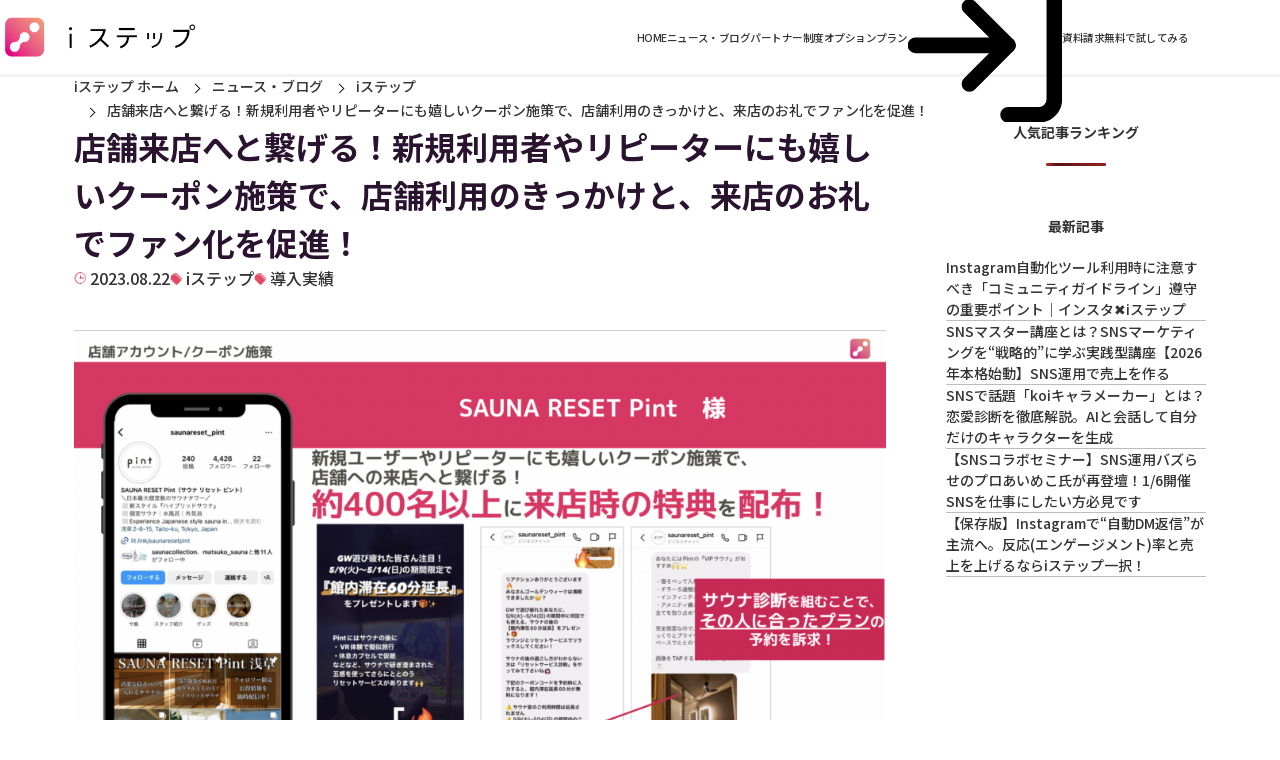

--- FILE ---
content_type: text/html; charset=UTF-8
request_url: https://istep.click/news_blog/2046
body_size: 17646
content:
<!DOCTYPE html>
<html lang="ja">
<head>
  <meta charset="UTF-8">
  <meta http-equiv="X-UA-Compatible" content="IE=edge">
  <meta name="viewport" content="width=device-width, initial-scale=1.0">
  <!-- <meta name="description" content=""> -->
  <title>Instagramの成果を加速させる｜Instagramチャットボット「iステップ」</title>
  <meta name="description" content="iステップは、Instagramのダイレクトメッセージ(DM)に自動応答するチャットボットです。問い合わせ対応を自動化し、Instagram運用やビジネスの成果を最大化します。Instagram公式APIを活用。">
  <!-- Google Tag Manager -->
  <script>
    (function(w, d, s, l, i) {
      w[l] = w[l] || [];
      w[l].push({
        'gtm.start': new Date().getTime(),
        event: 'gtm.js'
      });
      var f = d.getElementsByTagName(s)[0],
        j = d.createElement(s),
        dl = l != 'dataLayer' ? '&l=' + l : '';
      j.async = true;
      j.src =
        'https://www.googletagmanager.com/gtm.js?id=' + i + dl;
      f.parentNode.insertBefore(j, f);
    })(window, document, 'script', 'dataLayer', 'GTM-WG9WF28');
  </script>
  <!-- End Google Tag Manager -->
  <link rel="shortcut icon" href="https://istep.click/wp-content/themes/istep/assets/img/favicon.ico">
  <link rel="stylesheet" href="https://cdnjs.cloudflare.com/ajax/libs/Swiper/8.4.6/swiper-bundle.css" />
  <link rel="manifest" href="https://cdn.webpush.jp/pwa/10001586/5b86d724-d076-4881-b4bf-8e29ea8ca96f/manifest.json">
  <title>店舗来店へと繋げる！新規利用者やリピーターにも嬉しいクーポン施策で、店舗利用のきっかけと、来店のお礼でファン化を促進！ - Instagramの成果を加速させる｜Instagramチャットボット「iステップ」</title>

		<!-- All in One SEO 4.9.3 - aioseo.com -->
	<meta name="description" content="サウナ―の皆さん大注目の新スタイルなサウナ施設を運営されているSAUNA RESET Pintさん！5190人" />
	<meta name="robots" content="max-image-preview:large" />
	<meta name="author" content="adminc"/>
	<link rel="canonical" href="https://istep.click/news_blog/2046" />
	<meta name="generator" content="All in One SEO (AIOSEO) 4.9.3" />
		<meta property="og:locale" content="ja_JP" />
		<meta property="og:site_name" content="Instagramの成果を加速させる｜Instagramチャットボット「iステップ」 - iステップは、Instagramのダイレクトメッセージ(DM)に自動応答するチャットボットです。問い合わせ対応を自動化し、Instagram運用やビジネスの成果を最大化します。Instagram公式APIを活用。" />
		<meta property="og:type" content="article" />
		<meta property="og:title" content="店舗来店へと繋げる！新規利用者やリピーターにも嬉しいクーポン施策で、店舗利用のきっかけと、来店のお礼でファン化を促進！ - Instagramの成果を加速させる｜Instagramチャットボット「iステップ」" />
		<meta property="og:description" content="サウナ―の皆さん大注目の新スタイルなサウナ施設を運営されているSAUNA RESET Pintさん！5190人" />
		<meta property="og:url" content="https://istep.click/news_blog/2046" />
		<meta property="article:published_time" content="2023-08-22T01:00:00+00:00" />
		<meta property="article:modified_time" content="2023-08-22T01:00:00+00:00" />
		<meta name="twitter:card" content="summary_large_image" />
		<meta name="twitter:title" content="店舗来店へと繋げる！新規利用者やリピーターにも嬉しいクーポン施策で、店舗利用のきっかけと、来店のお礼でファン化を促進！ - Instagramの成果を加速させる｜Instagramチャットボット「iステップ」" />
		<meta name="twitter:description" content="サウナ―の皆さん大注目の新スタイルなサウナ施設を運営されているSAUNA RESET Pintさん！5190人" />
		<script type="application/ld+json" class="aioseo-schema">
			{"@context":"https:\/\/schema.org","@graph":[{"@type":"BlogPosting","@id":"https:\/\/istep.click\/news_blog\/2046#blogposting","name":"\u5e97\u8217\u6765\u5e97\u3078\u3068\u7e4b\u3052\u308b\uff01\u65b0\u898f\u5229\u7528\u8005\u3084\u30ea\u30d4\u30fc\u30bf\u30fc\u306b\u3082\u5b09\u3057\u3044\u30af\u30fc\u30dd\u30f3\u65bd\u7b56\u3067\u3001\u5e97\u8217\u5229\u7528\u306e\u304d\u3063\u304b\u3051\u3068\u3001\u6765\u5e97\u306e\u304a\u793c\u3067\u30d5\u30a1\u30f3\u5316\u3092\u4fc3\u9032\uff01 - Instagram\u306e\u6210\u679c\u3092\u52a0\u901f\u3055\u305b\u308b\uff5cInstagram\u30c1\u30e3\u30c3\u30c8\u30dc\u30c3\u30c8\u300ci\u30b9\u30c6\u30c3\u30d7\u300d","headline":"\u5e97\u8217\u6765\u5e97\u3078\u3068\u7e4b\u3052\u308b\uff01\u65b0\u898f\u5229\u7528\u8005\u3084\u30ea\u30d4\u30fc\u30bf\u30fc\u306b\u3082\u5b09\u3057\u3044\u30af\u30fc\u30dd\u30f3\u65bd\u7b56\u3067\u3001\u5e97\u8217\u5229\u7528\u306e\u304d\u3063\u304b\u3051\u3068\u3001\u6765\u5e97\u306e\u304a\u793c\u3067\u30d5\u30a1\u30f3\u5316\u3092\u4fc3\u9032\uff01","author":{"@id":"https:\/\/istep.click\/news_blog\/author\/adminc#author"},"publisher":{"@id":"https:\/\/istep.click\/#organization"},"image":{"@type":"ImageObject","url":"https:\/\/istep.click\/wp-content\/uploads\/2023\/08\/TOP.png","width":2064,"height":1162},"datePublished":"2023-08-22T10:00:00+09:00","dateModified":"2023-08-22T10:00:00+09:00","inLanguage":"ja","mainEntityOfPage":{"@id":"https:\/\/istep.click\/news_blog\/2046#webpage"},"isPartOf":{"@id":"https:\/\/istep.click\/news_blog\/2046#webpage"},"articleSection":"i\u30b9\u30c6\u30c3\u30d7, \u5c0e\u5165\u5b9f\u7e3e"},{"@type":"BreadcrumbList","@id":"https:\/\/istep.click\/news_blog\/2046#breadcrumblist","itemListElement":[{"@type":"ListItem","@id":"https:\/\/istep.click#listItem","position":1,"name":"\u5bb6","item":"https:\/\/istep.click","nextItem":{"@type":"ListItem","@id":"https:\/\/istep.click#listItem","name":"\u30cb\u30e5\u30fc\u30b9\u30fb\u30d6\u30ed\u30b0"}},{"@type":"ListItem","@id":"https:\/\/istep.click#listItem","position":2,"name":"\u30cb\u30e5\u30fc\u30b9\u30fb\u30d6\u30ed\u30b0","item":"https:\/\/istep.click","nextItem":{"@type":"ListItem","@id":"https:\/\/istep.click\/news_blog\/category\/istep#listItem","name":"i\u30b9\u30c6\u30c3\u30d7"},"previousItem":{"@type":"ListItem","@id":"https:\/\/istep.click#listItem","name":"\u5bb6"}},{"@type":"ListItem","@id":"https:\/\/istep.click\/news_blog\/category\/istep#listItem","position":3,"name":"i\u30b9\u30c6\u30c3\u30d7","item":"https:\/\/istep.click\/news_blog\/category\/istep","nextItem":{"@type":"ListItem","@id":"https:\/\/istep.click\/news_blog\/2046#listItem","name":"\u5e97\u8217\u6765\u5e97\u3078\u3068\u7e4b\u3052\u308b\uff01\u65b0\u898f\u5229\u7528\u8005\u3084\u30ea\u30d4\u30fc\u30bf\u30fc\u306b\u3082\u5b09\u3057\u3044\u30af\u30fc\u30dd\u30f3\u65bd\u7b56\u3067\u3001\u5e97\u8217\u5229\u7528\u306e\u304d\u3063\u304b\u3051\u3068\u3001\u6765\u5e97\u306e\u304a\u793c\u3067\u30d5\u30a1\u30f3\u5316\u3092\u4fc3\u9032\uff01"},"previousItem":{"@type":"ListItem","@id":"https:\/\/istep.click#listItem","name":"\u30cb\u30e5\u30fc\u30b9\u30fb\u30d6\u30ed\u30b0"}},{"@type":"ListItem","@id":"https:\/\/istep.click\/news_blog\/2046#listItem","position":4,"name":"\u5e97\u8217\u6765\u5e97\u3078\u3068\u7e4b\u3052\u308b\uff01\u65b0\u898f\u5229\u7528\u8005\u3084\u30ea\u30d4\u30fc\u30bf\u30fc\u306b\u3082\u5b09\u3057\u3044\u30af\u30fc\u30dd\u30f3\u65bd\u7b56\u3067\u3001\u5e97\u8217\u5229\u7528\u306e\u304d\u3063\u304b\u3051\u3068\u3001\u6765\u5e97\u306e\u304a\u793c\u3067\u30d5\u30a1\u30f3\u5316\u3092\u4fc3\u9032\uff01","previousItem":{"@type":"ListItem","@id":"https:\/\/istep.click\/news_blog\/category\/istep#listItem","name":"i\u30b9\u30c6\u30c3\u30d7"}}]},{"@type":"Organization","@id":"https:\/\/istep.click\/#organization","name":"\u682a\u5f0f\u4f1a\u793e\u30cd\u30eb\u30d7","description":"i\u30b9\u30c6\u30c3\u30d7\u306f\u3001Instagram\u306e\u30c0\u30a4\u30ec\u30af\u30c8\u30e1\u30c3\u30bb\u30fc\u30b8(DM)\u306b\u81ea\u52d5\u5fdc\u7b54\u3059\u308b\u30c1\u30e3\u30c3\u30c8\u30dc\u30c3\u30c8\u3067\u3059\u3002\u554f\u3044\u5408\u308f\u305b\u5bfe\u5fdc\u3092\u81ea\u52d5\u5316\u3057\u3001Instagram\u904b\u7528\u3084\u30d3\u30b8\u30cd\u30b9\u306e\u6210\u679c\u3092\u6700\u5927\u5316\u3057\u307e\u3059\u3002Instagram\u516c\u5f0fAPI\u3092\u6d3b\u7528\u3002","url":"https:\/\/istep.click\/"},{"@type":"Person","@id":"https:\/\/istep.click\/news_blog\/author\/adminc#author","url":"https:\/\/istep.click\/news_blog\/author\/adminc","name":"adminc","image":{"@type":"ImageObject","@id":"https:\/\/istep.click\/news_blog\/2046#authorImage","url":"https:\/\/secure.gravatar.com\/avatar\/1b1e8945e98c7509c7060888eebaacb296a56cab05e36f53b75d5cc9bfd39936?s=96&d=mm&r=g","width":96,"height":96,"caption":"adminc"}},{"@type":"WebPage","@id":"https:\/\/istep.click\/news_blog\/2046#webpage","url":"https:\/\/istep.click\/news_blog\/2046","name":"\u5e97\u8217\u6765\u5e97\u3078\u3068\u7e4b\u3052\u308b\uff01\u65b0\u898f\u5229\u7528\u8005\u3084\u30ea\u30d4\u30fc\u30bf\u30fc\u306b\u3082\u5b09\u3057\u3044\u30af\u30fc\u30dd\u30f3\u65bd\u7b56\u3067\u3001\u5e97\u8217\u5229\u7528\u306e\u304d\u3063\u304b\u3051\u3068\u3001\u6765\u5e97\u306e\u304a\u793c\u3067\u30d5\u30a1\u30f3\u5316\u3092\u4fc3\u9032\uff01 - Instagram\u306e\u6210\u679c\u3092\u52a0\u901f\u3055\u305b\u308b\uff5cInstagram\u30c1\u30e3\u30c3\u30c8\u30dc\u30c3\u30c8\u300ci\u30b9\u30c6\u30c3\u30d7\u300d","description":"\u30b5\u30a6\u30ca\u2015\u306e\u7686\u3055\u3093\u5927\u6ce8\u76ee\u306e\u65b0\u30b9\u30bf\u30a4\u30eb\u306a\u30b5\u30a6\u30ca\u65bd\u8a2d\u3092\u904b\u55b6\u3055\u308c\u3066\u3044\u308bSAUNA RESET Pint\u3055\u3093\uff015190\u4eba","inLanguage":"ja","isPartOf":{"@id":"https:\/\/istep.click\/#website"},"breadcrumb":{"@id":"https:\/\/istep.click\/news_blog\/2046#breadcrumblist"},"author":{"@id":"https:\/\/istep.click\/news_blog\/author\/adminc#author"},"creator":{"@id":"https:\/\/istep.click\/news_blog\/author\/adminc#author"},"image":{"@type":"ImageObject","url":"https:\/\/istep.click\/wp-content\/uploads\/2023\/08\/TOP.png","@id":"https:\/\/istep.click\/news_blog\/2046\/#mainImage","width":2064,"height":1162},"primaryImageOfPage":{"@id":"https:\/\/istep.click\/news_blog\/2046#mainImage"},"datePublished":"2023-08-22T10:00:00+09:00","dateModified":"2023-08-22T10:00:00+09:00"},{"@type":"WebSite","@id":"https:\/\/istep.click\/#website","url":"https:\/\/istep.click\/","name":"Instagram\u306e\u6210\u679c\u3092\u52a0\u901f\u3055\u305b\u308b\uff5cInstagram\u30c1\u30e3\u30c3\u30c8\u30dc\u30c3\u30c8\u300ci\u30b9\u30c6\u30c3\u30d7\u300d","description":"i\u30b9\u30c6\u30c3\u30d7\u306f\u3001Instagram\u306e\u30c0\u30a4\u30ec\u30af\u30c8\u30e1\u30c3\u30bb\u30fc\u30b8(DM)\u306b\u81ea\u52d5\u5fdc\u7b54\u3059\u308b\u30c1\u30e3\u30c3\u30c8\u30dc\u30c3\u30c8\u3067\u3059\u3002\u554f\u3044\u5408\u308f\u305b\u5bfe\u5fdc\u3092\u81ea\u52d5\u5316\u3057\u3001Instagram\u904b\u7528\u3084\u30d3\u30b8\u30cd\u30b9\u306e\u6210\u679c\u3092\u6700\u5927\u5316\u3057\u307e\u3059\u3002Instagram\u516c\u5f0fAPI\u3092\u6d3b\u7528\u3002","inLanguage":"ja","publisher":{"@id":"https:\/\/istep.click\/#organization"}}]}
		</script>
		<!-- All in One SEO -->

<link rel='dns-prefetch' href='//js.hs-scripts.com' />
<script type="text/javascript" id="wpp-js" src="https://istep.click/wp-content/plugins/wordpress-popular-posts/assets/js/wpp.min.js?ver=7.3.6" data-sampling="0" data-sampling-rate="100" data-api-url="https://istep.click/wp-json/wordpress-popular-posts" data-post-id="2046" data-token="30a93c34bc" data-lang="0" data-debug="0"></script>
<link rel="alternate" title="oEmbed (JSON)" type="application/json+oembed" href="https://istep.click/wp-json/oembed/1.0/embed?url=https%3A%2F%2Fistep.click%2Fnews_blog%2F2046" />
<link rel="alternate" title="oEmbed (XML)" type="text/xml+oembed" href="https://istep.click/wp-json/oembed/1.0/embed?url=https%3A%2F%2Fistep.click%2Fnews_blog%2F2046&#038;format=xml" />
<style id='wp-img-auto-sizes-contain-inline-css' type='text/css'>
img:is([sizes=auto i],[sizes^="auto," i]){contain-intrinsic-size:3000px 1500px}
/*# sourceURL=wp-img-auto-sizes-contain-inline-css */
</style>
<style id='wp-block-library-inline-css' type='text/css'>
:root{--wp-block-synced-color:#7a00df;--wp-block-synced-color--rgb:122,0,223;--wp-bound-block-color:var(--wp-block-synced-color);--wp-editor-canvas-background:#ddd;--wp-admin-theme-color:#007cba;--wp-admin-theme-color--rgb:0,124,186;--wp-admin-theme-color-darker-10:#006ba1;--wp-admin-theme-color-darker-10--rgb:0,107,160.5;--wp-admin-theme-color-darker-20:#005a87;--wp-admin-theme-color-darker-20--rgb:0,90,135;--wp-admin-border-width-focus:2px}@media (min-resolution:192dpi){:root{--wp-admin-border-width-focus:1.5px}}.wp-element-button{cursor:pointer}:root .has-very-light-gray-background-color{background-color:#eee}:root .has-very-dark-gray-background-color{background-color:#313131}:root .has-very-light-gray-color{color:#eee}:root .has-very-dark-gray-color{color:#313131}:root .has-vivid-green-cyan-to-vivid-cyan-blue-gradient-background{background:linear-gradient(135deg,#00d084,#0693e3)}:root .has-purple-crush-gradient-background{background:linear-gradient(135deg,#34e2e4,#4721fb 50%,#ab1dfe)}:root .has-hazy-dawn-gradient-background{background:linear-gradient(135deg,#faaca8,#dad0ec)}:root .has-subdued-olive-gradient-background{background:linear-gradient(135deg,#fafae1,#67a671)}:root .has-atomic-cream-gradient-background{background:linear-gradient(135deg,#fdd79a,#004a59)}:root .has-nightshade-gradient-background{background:linear-gradient(135deg,#330968,#31cdcf)}:root .has-midnight-gradient-background{background:linear-gradient(135deg,#020381,#2874fc)}:root{--wp--preset--font-size--normal:16px;--wp--preset--font-size--huge:42px}.has-regular-font-size{font-size:1em}.has-larger-font-size{font-size:2.625em}.has-normal-font-size{font-size:var(--wp--preset--font-size--normal)}.has-huge-font-size{font-size:var(--wp--preset--font-size--huge)}.has-text-align-center{text-align:center}.has-text-align-left{text-align:left}.has-text-align-right{text-align:right}.has-fit-text{white-space:nowrap!important}#end-resizable-editor-section{display:none}.aligncenter{clear:both}.items-justified-left{justify-content:flex-start}.items-justified-center{justify-content:center}.items-justified-right{justify-content:flex-end}.items-justified-space-between{justify-content:space-between}.screen-reader-text{border:0;clip-path:inset(50%);height:1px;margin:-1px;overflow:hidden;padding:0;position:absolute;width:1px;word-wrap:normal!important}.screen-reader-text:focus{background-color:#ddd;clip-path:none;color:#444;display:block;font-size:1em;height:auto;left:5px;line-height:normal;padding:15px 23px 14px;text-decoration:none;top:5px;width:auto;z-index:100000}html :where(.has-border-color){border-style:solid}html :where([style*=border-top-color]){border-top-style:solid}html :where([style*=border-right-color]){border-right-style:solid}html :where([style*=border-bottom-color]){border-bottom-style:solid}html :where([style*=border-left-color]){border-left-style:solid}html :where([style*=border-width]){border-style:solid}html :where([style*=border-top-width]){border-top-style:solid}html :where([style*=border-right-width]){border-right-style:solid}html :where([style*=border-bottom-width]){border-bottom-style:solid}html :where([style*=border-left-width]){border-left-style:solid}html :where(img[class*=wp-image-]){height:auto;max-width:100%}:where(figure){margin:0 0 1em}html :where(.is-position-sticky){--wp-admin--admin-bar--position-offset:var(--wp-admin--admin-bar--height,0px)}@media screen and (max-width:600px){html :where(.is-position-sticky){--wp-admin--admin-bar--position-offset:0px}}

/*# sourceURL=wp-block-library-inline-css */
</style><style id='wp-block-heading-inline-css' type='text/css'>
h1:where(.wp-block-heading).has-background,h2:where(.wp-block-heading).has-background,h3:where(.wp-block-heading).has-background,h4:where(.wp-block-heading).has-background,h5:where(.wp-block-heading).has-background,h6:where(.wp-block-heading).has-background{padding:1.25em 2.375em}h1.has-text-align-left[style*=writing-mode]:where([style*=vertical-lr]),h1.has-text-align-right[style*=writing-mode]:where([style*=vertical-rl]),h2.has-text-align-left[style*=writing-mode]:where([style*=vertical-lr]),h2.has-text-align-right[style*=writing-mode]:where([style*=vertical-rl]),h3.has-text-align-left[style*=writing-mode]:where([style*=vertical-lr]),h3.has-text-align-right[style*=writing-mode]:where([style*=vertical-rl]),h4.has-text-align-left[style*=writing-mode]:where([style*=vertical-lr]),h4.has-text-align-right[style*=writing-mode]:where([style*=vertical-rl]),h5.has-text-align-left[style*=writing-mode]:where([style*=vertical-lr]),h5.has-text-align-right[style*=writing-mode]:where([style*=vertical-rl]),h6.has-text-align-left[style*=writing-mode]:where([style*=vertical-lr]),h6.has-text-align-right[style*=writing-mode]:where([style*=vertical-rl]){rotate:180deg}
/*# sourceURL=https://istep.click/wp-includes/blocks/heading/style.min.css */
</style>
<style id='wp-block-image-inline-css' type='text/css'>
.wp-block-image>a,.wp-block-image>figure>a{display:inline-block}.wp-block-image img{box-sizing:border-box;height:auto;max-width:100%;vertical-align:bottom}@media not (prefers-reduced-motion){.wp-block-image img.hide{visibility:hidden}.wp-block-image img.show{animation:show-content-image .4s}}.wp-block-image[style*=border-radius] img,.wp-block-image[style*=border-radius]>a{border-radius:inherit}.wp-block-image.has-custom-border img{box-sizing:border-box}.wp-block-image.aligncenter{text-align:center}.wp-block-image.alignfull>a,.wp-block-image.alignwide>a{width:100%}.wp-block-image.alignfull img,.wp-block-image.alignwide img{height:auto;width:100%}.wp-block-image .aligncenter,.wp-block-image .alignleft,.wp-block-image .alignright,.wp-block-image.aligncenter,.wp-block-image.alignleft,.wp-block-image.alignright{display:table}.wp-block-image .aligncenter>figcaption,.wp-block-image .alignleft>figcaption,.wp-block-image .alignright>figcaption,.wp-block-image.aligncenter>figcaption,.wp-block-image.alignleft>figcaption,.wp-block-image.alignright>figcaption{caption-side:bottom;display:table-caption}.wp-block-image .alignleft{float:left;margin:.5em 1em .5em 0}.wp-block-image .alignright{float:right;margin:.5em 0 .5em 1em}.wp-block-image .aligncenter{margin-left:auto;margin-right:auto}.wp-block-image :where(figcaption){margin-bottom:1em;margin-top:.5em}.wp-block-image.is-style-circle-mask img{border-radius:9999px}@supports ((-webkit-mask-image:none) or (mask-image:none)) or (-webkit-mask-image:none){.wp-block-image.is-style-circle-mask img{border-radius:0;-webkit-mask-image:url('data:image/svg+xml;utf8,<svg viewBox="0 0 100 100" xmlns="http://www.w3.org/2000/svg"><circle cx="50" cy="50" r="50"/></svg>');mask-image:url('data:image/svg+xml;utf8,<svg viewBox="0 0 100 100" xmlns="http://www.w3.org/2000/svg"><circle cx="50" cy="50" r="50"/></svg>');mask-mode:alpha;-webkit-mask-position:center;mask-position:center;-webkit-mask-repeat:no-repeat;mask-repeat:no-repeat;-webkit-mask-size:contain;mask-size:contain}}:root :where(.wp-block-image.is-style-rounded img,.wp-block-image .is-style-rounded img){border-radius:9999px}.wp-block-image figure{margin:0}.wp-lightbox-container{display:flex;flex-direction:column;position:relative}.wp-lightbox-container img{cursor:zoom-in}.wp-lightbox-container img:hover+button{opacity:1}.wp-lightbox-container button{align-items:center;backdrop-filter:blur(16px) saturate(180%);background-color:#5a5a5a40;border:none;border-radius:4px;cursor:zoom-in;display:flex;height:20px;justify-content:center;opacity:0;padding:0;position:absolute;right:16px;text-align:center;top:16px;width:20px;z-index:100}@media not (prefers-reduced-motion){.wp-lightbox-container button{transition:opacity .2s ease}}.wp-lightbox-container button:focus-visible{outline:3px auto #5a5a5a40;outline:3px auto -webkit-focus-ring-color;outline-offset:3px}.wp-lightbox-container button:hover{cursor:pointer;opacity:1}.wp-lightbox-container button:focus{opacity:1}.wp-lightbox-container button:focus,.wp-lightbox-container button:hover,.wp-lightbox-container button:not(:hover):not(:active):not(.has-background){background-color:#5a5a5a40;border:none}.wp-lightbox-overlay{box-sizing:border-box;cursor:zoom-out;height:100vh;left:0;overflow:hidden;position:fixed;top:0;visibility:hidden;width:100%;z-index:100000}.wp-lightbox-overlay .close-button{align-items:center;cursor:pointer;display:flex;justify-content:center;min-height:40px;min-width:40px;padding:0;position:absolute;right:calc(env(safe-area-inset-right) + 16px);top:calc(env(safe-area-inset-top) + 16px);z-index:5000000}.wp-lightbox-overlay .close-button:focus,.wp-lightbox-overlay .close-button:hover,.wp-lightbox-overlay .close-button:not(:hover):not(:active):not(.has-background){background:none;border:none}.wp-lightbox-overlay .lightbox-image-container{height:var(--wp--lightbox-container-height);left:50%;overflow:hidden;position:absolute;top:50%;transform:translate(-50%,-50%);transform-origin:top left;width:var(--wp--lightbox-container-width);z-index:9999999999}.wp-lightbox-overlay .wp-block-image{align-items:center;box-sizing:border-box;display:flex;height:100%;justify-content:center;margin:0;position:relative;transform-origin:0 0;width:100%;z-index:3000000}.wp-lightbox-overlay .wp-block-image img{height:var(--wp--lightbox-image-height);min-height:var(--wp--lightbox-image-height);min-width:var(--wp--lightbox-image-width);width:var(--wp--lightbox-image-width)}.wp-lightbox-overlay .wp-block-image figcaption{display:none}.wp-lightbox-overlay button{background:none;border:none}.wp-lightbox-overlay .scrim{background-color:#fff;height:100%;opacity:.9;position:absolute;width:100%;z-index:2000000}.wp-lightbox-overlay.active{visibility:visible}@media not (prefers-reduced-motion){.wp-lightbox-overlay.active{animation:turn-on-visibility .25s both}.wp-lightbox-overlay.active img{animation:turn-on-visibility .35s both}.wp-lightbox-overlay.show-closing-animation:not(.active){animation:turn-off-visibility .35s both}.wp-lightbox-overlay.show-closing-animation:not(.active) img{animation:turn-off-visibility .25s both}.wp-lightbox-overlay.zoom.active{animation:none;opacity:1;visibility:visible}.wp-lightbox-overlay.zoom.active .lightbox-image-container{animation:lightbox-zoom-in .4s}.wp-lightbox-overlay.zoom.active .lightbox-image-container img{animation:none}.wp-lightbox-overlay.zoom.active .scrim{animation:turn-on-visibility .4s forwards}.wp-lightbox-overlay.zoom.show-closing-animation:not(.active){animation:none}.wp-lightbox-overlay.zoom.show-closing-animation:not(.active) .lightbox-image-container{animation:lightbox-zoom-out .4s}.wp-lightbox-overlay.zoom.show-closing-animation:not(.active) .lightbox-image-container img{animation:none}.wp-lightbox-overlay.zoom.show-closing-animation:not(.active) .scrim{animation:turn-off-visibility .4s forwards}}@keyframes show-content-image{0%{visibility:hidden}99%{visibility:hidden}to{visibility:visible}}@keyframes turn-on-visibility{0%{opacity:0}to{opacity:1}}@keyframes turn-off-visibility{0%{opacity:1;visibility:visible}99%{opacity:0;visibility:visible}to{opacity:0;visibility:hidden}}@keyframes lightbox-zoom-in{0%{transform:translate(calc((-100vw + var(--wp--lightbox-scrollbar-width))/2 + var(--wp--lightbox-initial-left-position)),calc(-50vh + var(--wp--lightbox-initial-top-position))) scale(var(--wp--lightbox-scale))}to{transform:translate(-50%,-50%) scale(1)}}@keyframes lightbox-zoom-out{0%{transform:translate(-50%,-50%) scale(1);visibility:visible}99%{visibility:visible}to{transform:translate(calc((-100vw + var(--wp--lightbox-scrollbar-width))/2 + var(--wp--lightbox-initial-left-position)),calc(-50vh + var(--wp--lightbox-initial-top-position))) scale(var(--wp--lightbox-scale));visibility:hidden}}
/*# sourceURL=https://istep.click/wp-includes/blocks/image/style.min.css */
</style>
<style id='wp-block-paragraph-inline-css' type='text/css'>
.is-small-text{font-size:.875em}.is-regular-text{font-size:1em}.is-large-text{font-size:2.25em}.is-larger-text{font-size:3em}.has-drop-cap:not(:focus):first-letter{float:left;font-size:8.4em;font-style:normal;font-weight:100;line-height:.68;margin:.05em .1em 0 0;text-transform:uppercase}body.rtl .has-drop-cap:not(:focus):first-letter{float:none;margin-left:.1em}p.has-drop-cap.has-background{overflow:hidden}:root :where(p.has-background){padding:1.25em 2.375em}:where(p.has-text-color:not(.has-link-color)) a{color:inherit}p.has-text-align-left[style*="writing-mode:vertical-lr"],p.has-text-align-right[style*="writing-mode:vertical-rl"]{rotate:180deg}
/*# sourceURL=https://istep.click/wp-includes/blocks/paragraph/style.min.css */
</style>
<style id='wp-block-separator-inline-css' type='text/css'>
@charset "UTF-8";.wp-block-separator{border:none;border-top:2px solid}:root :where(.wp-block-separator.is-style-dots){height:auto;line-height:1;text-align:center}:root :where(.wp-block-separator.is-style-dots):before{color:currentColor;content:"···";font-family:serif;font-size:1.5em;letter-spacing:2em;padding-left:2em}.wp-block-separator.is-style-dots{background:none!important;border:none!important}
/*# sourceURL=https://istep.click/wp-includes/blocks/separator/style.min.css */
</style>
<style id='wp-block-spacer-inline-css' type='text/css'>
.wp-block-spacer{clear:both}
/*# sourceURL=https://istep.click/wp-includes/blocks/spacer/style.min.css */
</style>
<style id='global-styles-inline-css' type='text/css'>
:root{--wp--preset--aspect-ratio--square: 1;--wp--preset--aspect-ratio--4-3: 4/3;--wp--preset--aspect-ratio--3-4: 3/4;--wp--preset--aspect-ratio--3-2: 3/2;--wp--preset--aspect-ratio--2-3: 2/3;--wp--preset--aspect-ratio--16-9: 16/9;--wp--preset--aspect-ratio--9-16: 9/16;--wp--preset--color--black: #000000;--wp--preset--color--cyan-bluish-gray: #abb8c3;--wp--preset--color--white: #ffffff;--wp--preset--color--pale-pink: #f78da7;--wp--preset--color--vivid-red: #cf2e2e;--wp--preset--color--luminous-vivid-orange: #ff6900;--wp--preset--color--luminous-vivid-amber: #fcb900;--wp--preset--color--light-green-cyan: #7bdcb5;--wp--preset--color--vivid-green-cyan: #00d084;--wp--preset--color--pale-cyan-blue: #8ed1fc;--wp--preset--color--vivid-cyan-blue: #0693e3;--wp--preset--color--vivid-purple: #9b51e0;--wp--preset--gradient--vivid-cyan-blue-to-vivid-purple: linear-gradient(135deg,rgb(6,147,227) 0%,rgb(155,81,224) 100%);--wp--preset--gradient--light-green-cyan-to-vivid-green-cyan: linear-gradient(135deg,rgb(122,220,180) 0%,rgb(0,208,130) 100%);--wp--preset--gradient--luminous-vivid-amber-to-luminous-vivid-orange: linear-gradient(135deg,rgb(252,185,0) 0%,rgb(255,105,0) 100%);--wp--preset--gradient--luminous-vivid-orange-to-vivid-red: linear-gradient(135deg,rgb(255,105,0) 0%,rgb(207,46,46) 100%);--wp--preset--gradient--very-light-gray-to-cyan-bluish-gray: linear-gradient(135deg,rgb(238,238,238) 0%,rgb(169,184,195) 100%);--wp--preset--gradient--cool-to-warm-spectrum: linear-gradient(135deg,rgb(74,234,220) 0%,rgb(151,120,209) 20%,rgb(207,42,186) 40%,rgb(238,44,130) 60%,rgb(251,105,98) 80%,rgb(254,248,76) 100%);--wp--preset--gradient--blush-light-purple: linear-gradient(135deg,rgb(255,206,236) 0%,rgb(152,150,240) 100%);--wp--preset--gradient--blush-bordeaux: linear-gradient(135deg,rgb(254,205,165) 0%,rgb(254,45,45) 50%,rgb(107,0,62) 100%);--wp--preset--gradient--luminous-dusk: linear-gradient(135deg,rgb(255,203,112) 0%,rgb(199,81,192) 50%,rgb(65,88,208) 100%);--wp--preset--gradient--pale-ocean: linear-gradient(135deg,rgb(255,245,203) 0%,rgb(182,227,212) 50%,rgb(51,167,181) 100%);--wp--preset--gradient--electric-grass: linear-gradient(135deg,rgb(202,248,128) 0%,rgb(113,206,126) 100%);--wp--preset--gradient--midnight: linear-gradient(135deg,rgb(2,3,129) 0%,rgb(40,116,252) 100%);--wp--preset--font-size--small: 13px;--wp--preset--font-size--medium: 20px;--wp--preset--font-size--large: 36px;--wp--preset--font-size--x-large: 42px;--wp--preset--spacing--20: 0.44rem;--wp--preset--spacing--30: 0.67rem;--wp--preset--spacing--40: 1rem;--wp--preset--spacing--50: 1.5rem;--wp--preset--spacing--60: 2.25rem;--wp--preset--spacing--70: 3.38rem;--wp--preset--spacing--80: 5.06rem;--wp--preset--shadow--natural: 6px 6px 9px rgba(0, 0, 0, 0.2);--wp--preset--shadow--deep: 12px 12px 50px rgba(0, 0, 0, 0.4);--wp--preset--shadow--sharp: 6px 6px 0px rgba(0, 0, 0, 0.2);--wp--preset--shadow--outlined: 6px 6px 0px -3px rgb(255, 255, 255), 6px 6px rgb(0, 0, 0);--wp--preset--shadow--crisp: 6px 6px 0px rgb(0, 0, 0);}:where(.is-layout-flex){gap: 0.5em;}:where(.is-layout-grid){gap: 0.5em;}body .is-layout-flex{display: flex;}.is-layout-flex{flex-wrap: wrap;align-items: center;}.is-layout-flex > :is(*, div){margin: 0;}body .is-layout-grid{display: grid;}.is-layout-grid > :is(*, div){margin: 0;}:where(.wp-block-columns.is-layout-flex){gap: 2em;}:where(.wp-block-columns.is-layout-grid){gap: 2em;}:where(.wp-block-post-template.is-layout-flex){gap: 1.25em;}:where(.wp-block-post-template.is-layout-grid){gap: 1.25em;}.has-black-color{color: var(--wp--preset--color--black) !important;}.has-cyan-bluish-gray-color{color: var(--wp--preset--color--cyan-bluish-gray) !important;}.has-white-color{color: var(--wp--preset--color--white) !important;}.has-pale-pink-color{color: var(--wp--preset--color--pale-pink) !important;}.has-vivid-red-color{color: var(--wp--preset--color--vivid-red) !important;}.has-luminous-vivid-orange-color{color: var(--wp--preset--color--luminous-vivid-orange) !important;}.has-luminous-vivid-amber-color{color: var(--wp--preset--color--luminous-vivid-amber) !important;}.has-light-green-cyan-color{color: var(--wp--preset--color--light-green-cyan) !important;}.has-vivid-green-cyan-color{color: var(--wp--preset--color--vivid-green-cyan) !important;}.has-pale-cyan-blue-color{color: var(--wp--preset--color--pale-cyan-blue) !important;}.has-vivid-cyan-blue-color{color: var(--wp--preset--color--vivid-cyan-blue) !important;}.has-vivid-purple-color{color: var(--wp--preset--color--vivid-purple) !important;}.has-black-background-color{background-color: var(--wp--preset--color--black) !important;}.has-cyan-bluish-gray-background-color{background-color: var(--wp--preset--color--cyan-bluish-gray) !important;}.has-white-background-color{background-color: var(--wp--preset--color--white) !important;}.has-pale-pink-background-color{background-color: var(--wp--preset--color--pale-pink) !important;}.has-vivid-red-background-color{background-color: var(--wp--preset--color--vivid-red) !important;}.has-luminous-vivid-orange-background-color{background-color: var(--wp--preset--color--luminous-vivid-orange) !important;}.has-luminous-vivid-amber-background-color{background-color: var(--wp--preset--color--luminous-vivid-amber) !important;}.has-light-green-cyan-background-color{background-color: var(--wp--preset--color--light-green-cyan) !important;}.has-vivid-green-cyan-background-color{background-color: var(--wp--preset--color--vivid-green-cyan) !important;}.has-pale-cyan-blue-background-color{background-color: var(--wp--preset--color--pale-cyan-blue) !important;}.has-vivid-cyan-blue-background-color{background-color: var(--wp--preset--color--vivid-cyan-blue) !important;}.has-vivid-purple-background-color{background-color: var(--wp--preset--color--vivid-purple) !important;}.has-black-border-color{border-color: var(--wp--preset--color--black) !important;}.has-cyan-bluish-gray-border-color{border-color: var(--wp--preset--color--cyan-bluish-gray) !important;}.has-white-border-color{border-color: var(--wp--preset--color--white) !important;}.has-pale-pink-border-color{border-color: var(--wp--preset--color--pale-pink) !important;}.has-vivid-red-border-color{border-color: var(--wp--preset--color--vivid-red) !important;}.has-luminous-vivid-orange-border-color{border-color: var(--wp--preset--color--luminous-vivid-orange) !important;}.has-luminous-vivid-amber-border-color{border-color: var(--wp--preset--color--luminous-vivid-amber) !important;}.has-light-green-cyan-border-color{border-color: var(--wp--preset--color--light-green-cyan) !important;}.has-vivid-green-cyan-border-color{border-color: var(--wp--preset--color--vivid-green-cyan) !important;}.has-pale-cyan-blue-border-color{border-color: var(--wp--preset--color--pale-cyan-blue) !important;}.has-vivid-cyan-blue-border-color{border-color: var(--wp--preset--color--vivid-cyan-blue) !important;}.has-vivid-purple-border-color{border-color: var(--wp--preset--color--vivid-purple) !important;}.has-vivid-cyan-blue-to-vivid-purple-gradient-background{background: var(--wp--preset--gradient--vivid-cyan-blue-to-vivid-purple) !important;}.has-light-green-cyan-to-vivid-green-cyan-gradient-background{background: var(--wp--preset--gradient--light-green-cyan-to-vivid-green-cyan) !important;}.has-luminous-vivid-amber-to-luminous-vivid-orange-gradient-background{background: var(--wp--preset--gradient--luminous-vivid-amber-to-luminous-vivid-orange) !important;}.has-luminous-vivid-orange-to-vivid-red-gradient-background{background: var(--wp--preset--gradient--luminous-vivid-orange-to-vivid-red) !important;}.has-very-light-gray-to-cyan-bluish-gray-gradient-background{background: var(--wp--preset--gradient--very-light-gray-to-cyan-bluish-gray) !important;}.has-cool-to-warm-spectrum-gradient-background{background: var(--wp--preset--gradient--cool-to-warm-spectrum) !important;}.has-blush-light-purple-gradient-background{background: var(--wp--preset--gradient--blush-light-purple) !important;}.has-blush-bordeaux-gradient-background{background: var(--wp--preset--gradient--blush-bordeaux) !important;}.has-luminous-dusk-gradient-background{background: var(--wp--preset--gradient--luminous-dusk) !important;}.has-pale-ocean-gradient-background{background: var(--wp--preset--gradient--pale-ocean) !important;}.has-electric-grass-gradient-background{background: var(--wp--preset--gradient--electric-grass) !important;}.has-midnight-gradient-background{background: var(--wp--preset--gradient--midnight) !important;}.has-small-font-size{font-size: var(--wp--preset--font-size--small) !important;}.has-medium-font-size{font-size: var(--wp--preset--font-size--medium) !important;}.has-large-font-size{font-size: var(--wp--preset--font-size--large) !important;}.has-x-large-font-size{font-size: var(--wp--preset--font-size--x-large) !important;}
/*# sourceURL=global-styles-inline-css */
</style>

<style id='classic-theme-styles-inline-css' type='text/css'>
/*! This file is auto-generated */
.wp-block-button__link{color:#fff;background-color:#32373c;border-radius:9999px;box-shadow:none;text-decoration:none;padding:calc(.667em + 2px) calc(1.333em + 2px);font-size:1.125em}.wp-block-file__button{background:#32373c;color:#fff;text-decoration:none}
/*# sourceURL=/wp-includes/css/classic-themes.min.css */
</style>
<link rel='stylesheet' id='wp-components-css' href='https://istep.click/wp-includes/css/dist/components/style.min.css?ver=619b75056ea366fe6de4c2abf455ba06' type='text/css' media='all' />
<link rel='stylesheet' id='wp-preferences-css' href='https://istep.click/wp-includes/css/dist/preferences/style.min.css?ver=619b75056ea366fe6de4c2abf455ba06' type='text/css' media='all' />
<link rel='stylesheet' id='wp-block-editor-css' href='https://istep.click/wp-includes/css/dist/block-editor/style.min.css?ver=619b75056ea366fe6de4c2abf455ba06' type='text/css' media='all' />
<link rel='stylesheet' id='popup-maker-block-library-style-css' href='https://istep.click/wp-content/plugins/popup-maker/dist/packages/block-library-style.css?ver=dbea705cfafe089d65f1' type='text/css' media='all' />
<link rel='stylesheet' id='wordpress-popular-posts-css-css' href='https://istep.click/wp-content/plugins/wordpress-popular-posts/assets/css/wpp.css?ver=7.3.6' type='text/css' media='all' />
<link rel='stylesheet' id='style-css' href='https://istep.click/wp-content/themes/istep/assets/css/style.css?ver=1760323786' type='text/css' media='all' />
<link rel='stylesheet' id='style-plan-css' href='https://istep.click/wp-content/themes/istep/assets/css/plan.css?ver=1727671629' type='text/css' media='all' />
<link rel='stylesheet' id='popup-maker-site-css' href='//istep.click/wp-content/uploads/pum/pum-site-styles.css?generated=1727864639&#038;ver=1.21.5' type='text/css' media='all' />
<script type="text/javascript" src="https://istep.click/wp-includes/js/jquery/jquery.min.js?ver=3.7.1" id="jquery-core-js"></script>
<script type="text/javascript" src="https://istep.click/wp-includes/js/jquery/jquery-migrate.min.js?ver=3.4.1" id="jquery-migrate-js"></script>
<link rel="https://api.w.org/" href="https://istep.click/wp-json/" /><link rel="alternate" title="JSON" type="application/json" href="https://istep.click/wp-json/wp/v2/posts/2046" />			<!-- DO NOT COPY THIS SNIPPET! Start of Page Analytics Tracking for HubSpot WordPress plugin v11.3.33-->
			<script class="hsq-set-content-id" data-content-id="blog-post">
				var _hsq = _hsq || [];
				_hsq.push(["setContentType", "blog-post"]);
			</script>
			<!-- DO NOT COPY THIS SNIPPET! End of Page Analytics Tracking for HubSpot WordPress plugin -->
			            <style id="wpp-loading-animation-styles">@-webkit-keyframes bgslide{from{background-position-x:0}to{background-position-x:-200%}}@keyframes bgslide{from{background-position-x:0}to{background-position-x:-200%}}.wpp-widget-block-placeholder,.wpp-shortcode-placeholder{margin:0 auto;width:60px;height:3px;background:#dd3737;background:linear-gradient(90deg,#dd3737 0%,#571313 10%,#dd3737 100%);background-size:200% auto;border-radius:3px;-webkit-animation:bgslide 1s infinite linear;animation:bgslide 1s infinite linear}</style>
            
<meta property="og:title" content="店舗来店へと繋げる！新規利用者やリピーターにも嬉しいクーポン施策で、店舗利用のきっかけと、来店のお礼でファン化を促進！">
<meta property="og:description" content="サウナ―の皆さん大注目の新スタイルなサウナ施設を運営されているSAUNA RESET Pintさん！5190人のフォロワー（2023年8月時点）をかかえ新規ユーザーやリピーターにも喜ばれるクーポン施策">
<meta property="og:type" content="article">
<meta property="og:url" content="https://istep.click/news_blog/2046">
<meta property="og:image" content="https://istep.click/wp-content/uploads/2023/08/TOP.png">
<meta property="og:site_name" content="Instagramの成果を加速させる｜Instagramチャットボット「iステップ」">
<meta property="twitter:image" content="https://istep.click/wp-content/uploads/2023/08/TOP.png">
<meta name="twitter:card" content="summary_large_image">
<meta name="twitter:site" content="">
<meta property="og:locale" content="ja_JP">
</head>
<body class="wp-singular post-template-default single single-post postid-2046 single-format-standard wp-theme-istep page-id-2046">
<!-- Google Tag Manager (noscript) -->
<noscript><iframe src="https://www.googletagmanager.com/ns.html?id=GTM-WG9WF28" height="0" width="0" style="display:none;visibility:hidden"></iframe></noscript>
<!-- End Google Tag Manager (noscript) -->
<header class="l-header">
  <div class="l-header__logo">
    <a href="https://istep.click">
      <img src="https://istep.click/wp-content/themes/istep/assets/img/logo.png" alt="iステップ" />
    </a>
  </div>
  <div class="l-header__menu u-dn-sp">
    <ul>
      <li><a href="https://istep.click">HOME</a></li>
      <li><a href="https://istep.click/news_blog">ニュース・ブログ</a></li>
      <!--       <li><a href="https://nelp.jp/blog/2050-2" target="_blank">パートナー制度</a></li>
		 -->
      <li><a href="https://istep.click/partner_program" target="_blank">パートナー制度</a></li>
      <li><a href="https://istep.click/options" target="_blank">オプションプラン</a></li>
    </ul>
    <ul class="l-header__menu__btns">
      <li class="l-header__menu__btn1"><a href="https://dashboard.chat-setting.com/auth/signin?agt=agt-1n0hjf3">ログイン<img src="https://istep.click/wp-content/themes/istep/assets/img/icon_login.svg" alt="ログイン"></a></li>
		       <li class="l-header__menu__btn2"><a href="https://istep.click/#form">資料請求</a></li>
		          <li class="l-header__menu__btn3"><a href="https://dashboard.chat-setting.com/auth/signup?agt=agt-1n0hjf3&amp;crd=9kxhu4gdvi" class="tryal">無料で試してみる</a></li>
    </ul>
  </div>
  <div class="l-menu-bars u-dn-pc">
    <span class="l-menu-bars__btn">
      <span></span>
      <span></span>
      <span></span>
    </span>
  </div>
</header>
<nav class="l-menu-modal u-dn-pc">
  <div class="l-menu-modal__container">
    <ul class="l-menu-modal__list">
      <li><a href="https://istep.click">HOME</a></li>
      <li><a href="https://istep.click/news_blog">ニュース・ブログ</a></li>
      <li><a href="https://istep.click/partner_program" target="_blank">パートナー制度</a></li>
      <li><a href="https://istep.click/options" target="_blank">オプションプラン</a></li>
      <li><a href="https://dashboard.chat-setting.com/auth/signin?agt=agt-1n0hjf3">ログイン</a></li>
      <li><a href="https://nelp.jp/">会社概要</a></li>
      <li><a href="https://nelp.jp/blog/privacy_policy">プライバシーポリシー</a></li>
    </ul>
    <ul class="l-header__menu__btns">
      <li class="l-header__menu__btn3"><a href="https://dashboard.chat-setting.com/auth/signup?agt=agt-1n0hjf3&amp;crd=9kxhu4gdvi" class="tryal">無料で試してみる</a></li>
	　　　　      <li class="l-header__menu__btn2"><a href="https://istep.click/#form">資料請求</a></li>
		    </ul>
  </div>
</nav>
<main class="l-main">
  <div class="l-main__inner">
<div class="p-single p-news">
  <div class="ly_inner">
    <section class="breadcrumbs_sect">
      <ul class="breadcrumbs_list">
        <li class="breadcrumbs_item"><a href="https://istep.click">iステップ ホーム</a></li>
        <li class="breadcrumbs_item"><a href="https://istep.click/news_blog">ニュース・ブログ</a></li>
                <li class="breadcrumbs_item"><a href="https://istep.click/news_blog/category/istep">iステップ</a></li>
                <li class="breadcrumbs_item">店舗来店へと繋げる！新規利用者やリピーターにも嬉しいクーポン施策で、店舗利用のきっかけと、来店のお礼でファン化を促進！</li>
      </ul>
    </section>

    <section class="news_blog_sect newsdetail_sect">
      <div class="news_blog_content">
        <div class="news_side">
          <h1 class="detail_title">店舗来店へと繋げる！新規利用者やリピーターにも嬉しいクーポン施策で、店舗利用のきっかけと、来店のお礼でファン化を促進！</h1>

          <div class="flex news_blog_detail_flex">
            <p class="text news_blog_detail_date">2023.08.22</p>
            <div class="news_blog_tag_wrapper">
                              <ul class="news_blog_tag_item flex">
                  <li class="news_blog_tag_item_list text news_blog_detail_tag_item_list"><a href="https://istep.click/news_blog/category/istep">iステップ</a></li><li class="news_blog_tag_item_list text news_blog_detail_tag_item_list"><a href="https://istep.click/news_blog/category/results">導入実績</a></li>                </ul>
                          </div>
          </div>

          <div class="detail_main_img">
                          <img width="1024" height="576" src="https://istep.click/wp-content/uploads/2023/08/TOP-1024x576.png" class="attachment-large size-large wp-post-image" alt="" decoding="async" srcset="https://istep.click/wp-content/uploads/2023/08/TOP-1024x576.png 1024w, https://istep.click/wp-content/uploads/2023/08/TOP-360x203.png 360w" sizes="(max-width: 1024px) 100vw, 1024px" />                      </div>

          <div class="detail_wrapper">
            
<p>サウナ―の皆さん大注目の新スタイルなサウナ施設を運営されているSAUNA RESET Pintさん！5190人のフォロワー（2023年8月時点）をかかえ新規ユーザーやリピーターにも喜ばれるクーポン施策で約400名以上に来店時の特典を配布することに成功した事例をご紹介します！</p>



<div style="height:35px" aria-hidden="true" class="wp-block-spacer"></div>



<hr class="wp-block-separator has-alpha-channel-opacity"/>



<p></p>



<p><strong>SAUNA RESET Pintさん</strong></p>



<p>日本最大のサウナ個室数を誇るおひとり様専用のサウナタワーを運営している。それもただサウナに入るだけではなく、新スタイル『ハイブリッドサウナ』となっており、サウナ初心者の方から上級者の方まで、サ活を楽しみたい方は必見のアカウントです！</p>



<p>Instagramアカウント&#x25b6; <a href="https://www.instagram.com/saunareset_pint/">https://www.instagram.com/saunareset_pint/</a></p>



<h2 class="wp-block-heading">ストーリーズで予約クーポン施策で来店訴求</h2>



<figure class="wp-block-image size-large"><img decoding="async" width="1024" height="567" src="https://istep.click/wp-content/uploads/2023/08/a9fa910e01dc34e2b426f34ebd933dac-1024x567.png" alt="" class="wp-image-2050" srcset="https://istep.click/wp-content/uploads/2023/08/a9fa910e01dc34e2b426f34ebd933dac-1024x567.png 1024w, https://istep.click/wp-content/uploads/2023/08/a9fa910e01dc34e2b426f34ebd933dac-360x199.png 360w" sizes="(max-width: 1024px) 100vw, 1024px" /></figure>



<p>新規ユーザーやリピーターにも嬉しいクーポン施策で、Instagramから実店舗来店へと繋げることに成功！”サウナ診断”でユーザーに合う過ごし方のプランも提案し、自分に合ったプランがわかる事で、特別感も感じられます！</p>



<p>SAUNA RESET Pintさんのサウナ施設では、なんと個室サウナはもちろん、自律神経を整えることをテーマにしたアロマルーム、ゆらぎルーム、瞑想ルーム、ＶR体験ルームや、テレワークの方に嬉しいコワーキングスペースがあり、個室、会議室、ブースと仕事がしやすい環境も提供されてます！</p>



<p>とても充実した施設となっているので、自分に合ったプランが分かるサウナ診断は嬉しいですよね！また、気になる施策の結果ですが、”サウナ診断”で、約400名以上に来店時の特典を配布することに成功しました！</p>



<h2 class="wp-block-heading">メンションしてくれた人へお礼を送信</h2>



<figure class="wp-block-image size-large"><img decoding="async" width="1024" height="578" src="https://istep.click/wp-content/uploads/2023/08/ce5134b13f8aa2b6cf748b7ca6282204-1024x578.png" alt="" class="wp-image-2048" srcset="https://istep.click/wp-content/uploads/2023/08/ce5134b13f8aa2b6cf748b7ca6282204-1024x578.png 1024w, https://istep.click/wp-content/uploads/2023/08/ce5134b13f8aa2b6cf748b7ca6282204-360x203.png 360w, https://istep.click/wp-content/uploads/2023/08/ce5134b13f8aa2b6cf748b7ca6282204.png 2024w" sizes="(max-width: 1024px) 100vw, 1024px" /></figure>



<p>顧客満足度を上げるのに効果的な方法の1つでもあるお礼の施策を行いました！メンションしてくれた人に、次回使えるプレゼントを配布！リピーターも嬉しく、また既存のお客様へも感謝を伝えられる心温まる施策となりました。来店時に使えるもの（ドリンクプレゼントなど）をお礼として送ることで、リピート利用へと繋がり、定期的に来店してくれるファンを増やすことが期待できます！</p>



<h2 class="wp-block-heading">定期的なプレゼント企画でフォロワー獲得</h2>



<p>定期的なプレゼントキャンペーンによって新規フォロワーの獲得にもなり、同時に新たな顧客を増やす施策です！結果として、”利用無料キャンペーン”の投稿では184件ものコメントが寄せられ、フォロワーの獲得にも繋がりました！</p>



<p>日常的にプライベートサウナを利用したい方には見逃せない嬉しい企画となっているので、キャンペーン後もフォロワーの離脱を抑える対策にも効果的です。</p>



<h2 class="wp-block-heading">iステップで効率化しつつInstagramから実店舗来店へつなげる</h2>



<p>知ってもらうきっかけをInstagramで作り、店舗来店へと繋げ、リピーターを生み出す！それをiステップで自動化する事で、工数も削減でき、ファンを生み出し続けられます！メルマガのような訴求を、より今の時代に合ったInstagramからの訴求をiステップでお手伝いします！</p>
          </div>
        </div>

        <aside class="side_wrapper">
          <div class="side_content">
            <p class="side_title">人気記事ランキング</p>
            <ul class="side_item" id="list">
                            <div class="wpp-shortcode"><script type="application/json" data-id="wpp-shortcode-inline-js">{"title":"","limit":"5","offset":0,"range":"monthly","time_quantity":24,"time_unit":"hour","freshness":false,"order_by":"views","post_type":"post","pid":"","exclude":"","cat":"","taxonomy":"category","term_id":"","author":"","shorten_title":{"active":true,"length":"35","words":false},"post-excerpt":{"active":false,"length":0,"keep_format":false,"words":false},"thumbnail":{"active":true,"build":"manual","width":"50","height":"50"},"rating":false,"stats_tag":{"comment_count":false,"views":"1","author":false,"date":{"active":false,"format":"F j, Y"},"category":false,"taxonomy":{"active":false,"name":"category"}},"markup":{"custom_html":true,"wpp-start":"<ul class=\"wpp-list\">","wpp-end":"<\/ul>","title-start":"<h2>","title-end":"<\/h2>","post-html":"&lt;li class=&quot;side_item_list flex&quot;&gt;&lt;p class=&quot;page_btn_item_list page_btn_item_list_red_back side_num&quot; id=&quot;count&quot;&gt;&lt;\/p&gt;&lt;div&gt;&lt;a href=&quot;&quot; class=&quot;side_text&quot;&gt;{title}&lt;\/a&gt;&lt;\/div&gt;&lt;\/li&gt;"},"theme":{"name":""}}</script><div class="wpp-shortcode-placeholder"></div></div>            </ul>
          </div>

          <div class="side_content">
            <p class="side_title">最新記事</p>
                                      <ul class="side_item">
                                  <li class="side_item_list side_text">
                    <a href="https://istep.click/news_blog/5426" class="side_text">Instagram自動化ツール利用時に注意すべき「コミュニティガイドライン」遵守の重要ポイント｜インスタ&#x2716;︎iステップ</a>
                  </li>
                                  <li class="side_item_list side_text">
                    <a href="https://istep.click/news_blog/5414" class="side_text">SNSマスター講座とは？SNSマーケティングを“戦略的”に学ぶ実践型講座【2026年本格始動】SNS運用で売上を作る</a>
                  </li>
                                  <li class="side_item_list side_text">
                    <a href="https://istep.click/news_blog/5396" class="side_text">SNSで話題「koiキャラメーカー」とは？恋愛診断を徹底解説。AIと会話して自分だけのキャラクターを生成</a>
                  </li>
                                  <li class="side_item_list side_text">
                    <a href="https://istep.click/news_blog/5392" class="side_text">【SNSコラボセミナー】SNS運用バズらせのプロあいめこ氏が再登壇！1/6開催SNSを仕事にしたい方必見です</a>
                  </li>
                                  <li class="side_item_list side_text">
                    <a href="https://istep.click/news_blog/5375" class="side_text">【保存版】Instagramで“自動DM返信”が主流へ。反応(エンゲージメント)率と売上を上げるならiステップ一択！</a>
                  </li>
                              </ul>
                                    </div>
        </aside>
      </div>

      <div class="detail_pagination">
        <div class="btn btn_next"><a href="https://istep.click/news_blog/2100" rel="next">前の事例へ</a></div>
        <div class="btn"><a href="https://istep.click/news_blog/">事例一覧へ</a></div>
        <div class="btn btn_prev"><a href="https://istep.click/news_blog/2040" rel="prev">次の事例へ</a></div>
      </div>
    </section>

    <section class="c-achievement">
  <div class="achievement_wraper">
    <div class="achievement_content flex_pc flex-wrap">
      <div class="achievement_img_content flex">
        <div class="achievement_img2 achievement_img_detail">
          <div class="achievement_circle__Content">
            <p class="achievement_circle__Text text_center">売上</p>
            <div class="flex achievement_circle__Wrapper_num">
              <p class="achievement_circle__Text_num achievement_circle__Text_num_detail">286</p>
              <div>
                <p class="achievement_circle__Pct achievement_circle__Pct_detail">%</p>
                <p class="achievement_circle__Up achievement_circle__Up_detail">UP</p>
              </div>
            </div>
          </div>
        </div>

        <div class="achievement_img2 achievement_img_detail">
          <div class="achievement_circle__Content">
            <p class="achievement_circle__Text text_center">見込み顧客数</p>
            <div class="flex achievement_circle__Wrapper_num">
              <p class="achievement_circle__Text_num achievement_circle__Text_num_detail">342</p>
              <div>
                <p class="achievement_circle__Pct achievement_circle__Pct_detail">%</p>
                <p class="achievement_circle__Up achievement_circle__Up_detail">UP</p>
              </div>
            </div>
          </div>
        </div>

        <div class="achievement_img2 achievement_img_detail">
          <div class="achievement_circle__Content">
            <p class="achievement_circle__Text text_center">フォロワー数</p>
            <div class="flex achievement_circle__Wrapper_num">
              <p class="achievement_circle__Text_num achievement_circle__Text_num_detail">2</p>
              <div>
                <p class="achievement_circle__Pct achievement_circle__Pct_2 achievement_circle__Pct_2_detail">万人</p>
                <p class="achievement_circle__Up achievement_circle__Up_2 achievement_circle__Up_2_detail">UP</p>
              </div>
            </div>
          </div>
        </div>
      </div>

      <div class="achievement_btn_content">
        <h2 class="title title_center achievement_title">導入率No.1<span class="star_title">※</span> の<br>Instagramチャットボットで<br>Instagramの成果を加速させよう</h2>
        <p class="star_text text_right">※自社調べ</p>
        <div class="cta cta_btn achievement_btn">
          <a href="https://istep.click/#form" class="btn btn_padding cta_btn btn_document btn_radius line-height_btn achievement_btn_item">資料請求</a>
        </div>
      </div>
    </div>
  </div>
</section>
    <section class="c-share_btns">
  <div class="share_tag_wrapper">
          <ul class="share_tag_item">
        <li class="share_tag_item_list"><a href="https://istep.click/news_blog/category/istep">iステップ</a></li><li class="share_tag_item_list"><a href="https://istep.click/news_blog/category/results">導入実績</a></li>      </ul>
      </div>

  <div class="share_wrapper">
    <p class="share_ttl">シェアする</p>

    <div class="share_btns">
      <div><a class="sns_x" href="https://twitter.com/share?url=https%3A%2F%2Fistep.click%2Fnews_blog%2F2046&text=%E5%BA%97%E8%88%97%E6%9D%A5%E5%BA%97%E3%81%B8%E3%81%A8%E7%B9%8B%E3%81%92%E3%82%8B%EF%BC%81%E6%96%B0%E8%A6%8F%E5%88%A9%E7%94%A8%E8%80%85%E3%82%84%E3%83%AA%E3%83%94%E3%83%BC%E3%82%BF%E3%83%BC%E3%81%AB%E3%82%82%E5%AC%89%E3%81%97%E3%81%84%E3%82%AF%E3%83%BC%E3%83%9D%E3%83%B3%E6%96%BD%E7%AD%96%E3%81%A7%E3%80%81%E5%BA%97%E8%88%97%E5%88%A9%E7%94%A8%E3%81%AE%E3%81%8D%E3%81%A3%E3%81%8B%E3%81%91%E3%81%A8%E3%80%81%E6%9D%A5%E5%BA%97%E3%81%AE%E3%81%8A%E7%A4%BC%E3%81%A7%E3%83%95%E3%82%A1%E3%83%B3%E5%8C%96%E3%82%92%E4%BF%83%E9%80%B2%EF%BC%81" target="_blank" rel="nofollow noopener">X</a></div>
      <div><a class="sns_facebook" href="https://www.facebook.com/share.php?u=https%3A%2F%2Fistep.click%2Fnews_blog%2F2046" target="_blank" rel="nofollow noopener">Facebook</a></div>
      <div><a class="sns_hatenabu" href="https//b.hatena.ne.jp/add?mode=confirm&url=https%3A%2F%2Fistep.click%2Fnews_blog%2F2046&title=%E5%BA%97%E8%88%97%E6%9D%A5%E5%BA%97%E3%81%B8%E3%81%A8%E7%B9%8B%E3%81%92%E3%82%8B%EF%BC%81%E6%96%B0%E8%A6%8F%E5%88%A9%E7%94%A8%E8%80%85%E3%82%84%E3%83%AA%E3%83%94%E3%83%BC%E3%82%BF%E3%83%BC%E3%81%AB%E3%82%82%E5%AC%89%E3%81%97%E3%81%84%E3%82%AF%E3%83%BC%E3%83%9D%E3%83%B3%E6%96%BD%E7%AD%96%E3%81%A7%E3%80%81%E5%BA%97%E8%88%97%E5%88%A9%E7%94%A8%E3%81%AE%E3%81%8D%E3%81%A3%E3%81%8B%E3%81%91%E3%81%A8%E3%80%81%E6%9D%A5%E5%BA%97%E3%81%AE%E3%81%8A%E7%A4%BC%E3%81%A7%E3%83%95%E3%82%A1%E3%83%B3%E5%8C%96%E3%82%92%E4%BF%83%E9%80%B2%EF%BC%81" target="_blank" rel="nofollow noopener">はてブ</a></div>
      <div><a class="sns_pocket" href="https://getpocket.com/edit?url=https%3A%2F%2Fistep.click%2Fnews_blog%2F2046&title=%E5%BA%97%E8%88%97%E6%9D%A5%E5%BA%97%E3%81%B8%E3%81%A8%E7%B9%8B%E3%81%92%E3%82%8B%EF%BC%81%E6%96%B0%E8%A6%8F%E5%88%A9%E7%94%A8%E8%80%85%E3%82%84%E3%83%AA%E3%83%94%E3%83%BC%E3%82%BF%E3%83%BC%E3%81%AB%E3%82%82%E5%AC%89%E3%81%97%E3%81%84%E3%82%AF%E3%83%BC%E3%83%9D%E3%83%B3%E6%96%BD%E7%AD%96%E3%81%A7%E3%80%81%E5%BA%97%E8%88%97%E5%88%A9%E7%94%A8%E3%81%AE%E3%81%8D%E3%81%A3%E3%81%8B%E3%81%91%E3%81%A8%E3%80%81%E6%9D%A5%E5%BA%97%E3%81%AE%E3%81%8A%E7%A4%BC%E3%81%A7%E3%83%95%E3%82%A1%E3%83%B3%E5%8C%96%E3%82%92%E4%BF%83%E9%80%B2%EF%BC%81" target="_blank" rel="nofollow noopener">Pocket</a></div>
      <div><a class="sns_line" href="https://social-plugins.line.me/lineit/share?url=https%3A%2F%2Fistep.click%2Fnews_blog%2F2046" target="_blank" rel="nofollow noopener">LINE</a></div>
      <div>
        <a class="sns_copy js-url_copy" href="javascript:void(0);" data-clipboard-text="https://istep.click/news_blog/2046">コピー</a>
        <div class="js-url-copied"></div>
      </div>
    </div>
  </div>
</section>
  </div>
</div>

</div>
</main>

<div class="footer__btns u-dn-pc">
  <button class="link__btn"><a href="https://istep.click/#form">資料請求</a></button>
  <button class="link__btn large"><a href="https://dashboard.chat-setting.com/auth/signup?agt=agt-1n0hjf3&amp;crd=9kxhu4gdvi" class="tryal">無料で試してみる</a></button>
</div>

<!-- footer -->
<footer class="footer">
  <div class="footer__inner">
    <nav class="footer__nav">
      <ul>
                  <li><a href="#top">HOME</a></li>
                  <li><a href="/news_blog">ニュース・ブログ</a></li>
                  <li><a href="/partner_program">パートナー制度</a></li>
                  <li><a href="/options">オプションプラン</a></li>
                  <li><a href="https://dashboard.chat-setting.com/auth/signin?agt=agt-1n0hjf3&amp;_gl=1*1oi36n5*_gcl_au*MTI3MTA1NTAwNy4xNzEyMzA2MTY3*_ga*MTY1MTEzMDMzNS4xNzEyMzA2MTY4*_ga_5S5NNV13B1*MTcxMjYzNTMyMS44LjEuMTcxMjY0MjM2Ni42MC4wLjA.">ログイン</a></li>
                  <li><a href="/#form">資料請求</a></li>
                  <li><a href="https://nelp.jp/">会社概要</a></li>
                  <li><a href="https://nelp.jp/blog/privacy_policy">プライバシーポリシー</a></li>
                  <li><a href="https://istep.click/low">特定商取引法に基づく表記</a></li>
              </ul>
    </nav>
    <div class="footer__cta cta__btn large">
              <button class="link__btn large">
                        <a href="https://dashboard.chat-setting.com/auth/signup?agt=agt-1n0hjf3&#038;crd=9kxhu4gdvi" class="tryal large">
                            今だけ!!<br />
無料で試してみる              <img src="https://istep.click/wp-content/themes/istep/assets/img/icon_arrow_right.svg" alt=">">
              </a>
        </button>
          </div>
  </div>
  <div class="footer__copy">
    <p>
      ＠2022 株式会社ネルプ iステップ All Rights Reserved<br>
      東京都品川区上大崎3丁目2-1 目黒センタービル8F<br class="is-sp">
      <a href="tel:0366356027">TEL:03-6635-6027</a>
    </p>
  </div>
</footer>


<script src="https://code.jquery.com/jquery-3.6.3.js" integrity="sha256-nQLuAZGRRcILA+6dMBOvcRh5Pe310sBpanc6+QBmyVM=" crossorigin="anonymous"></script>
<script src="https://cdnjs.cloudflare.com/ajax/libs/Swiper/8.4.7/swiper-bundle.min.js"></script>



<script type="text/javascript">
  piAId = '1005262';
  piCId = '6856';
  piHostname = 'pi.pardot.com';

  (function() {
    function async_load() {
      var s = document.createElement('script');
      s.type = 'text/javascript';
      s.src = ('https:' == document.location.protocol ? 'https://pi' : 'http://cdn') + '.pardot.com/pd.js';
      var c = document.getElementsByTagName('script')[0];
      c.parentNode.insertBefore(s, c);
    }
    if (window.attachEvent) {
      window.attachEvent('onload', async_load);
    } else {
      window.addEventListener('load', async_load, false);
    }
  })();
</script>

</body>
<script type="speculationrules">
{"prefetch":[{"source":"document","where":{"and":[{"href_matches":"/*"},{"not":{"href_matches":["/wp-*.php","/wp-admin/*","/wp-content/uploads/*","/wp-content/*","/wp-content/plugins/*","/wp-content/themes/istep/*","/*\\?(.+)"]}},{"not":{"selector_matches":"a[rel~=\"nofollow\"]"}},{"not":{"selector_matches":".no-prefetch, .no-prefetch a"}}]},"eagerness":"conservative"}]}
</script>
<div 
	id="pum-3209" 
	role="dialog" 
	aria-modal="false"
	class="pum pum-overlay pum-theme-3194 pum-theme-default-theme popmake-overlay pum-overlay-disabled pum-click-to-close click_open" 
	data-popmake="{&quot;id&quot;:3209,&quot;slug&quot;:&quot;%e3%82%b9%e3%82%bf%e3%83%bc%e3%82%bf%e3%83%bc%e3%82%ad%e3%83%a3%e3%83%b3%e3%83%9a%e3%83%bc%e3%83%b3&quot;,&quot;theme_id&quot;:3194,&quot;cookies&quot;:[],&quot;triggers&quot;:[{&quot;type&quot;:&quot;click_open&quot;,&quot;settings&quot;:{&quot;cookie_name&quot;:&quot;&quot;,&quot;extra_selectors&quot;:&quot;&quot;}}],&quot;mobile_disabled&quot;:null,&quot;tablet_disabled&quot;:null,&quot;meta&quot;:{&quot;display&quot;:{&quot;stackable&quot;:&quot;1&quot;,&quot;overlay_disabled&quot;:&quot;1&quot;,&quot;scrollable_content&quot;:false,&quot;disable_reposition&quot;:false,&quot;size&quot;:&quot;custom&quot;,&quot;responsive_min_width&quot;:&quot;0px&quot;,&quot;responsive_min_width_unit&quot;:false,&quot;responsive_max_width&quot;:&quot;100px&quot;,&quot;responsive_max_width_unit&quot;:false,&quot;custom_width&quot;:&quot;300px&quot;,&quot;custom_width_unit&quot;:false,&quot;custom_height&quot;:&quot;380px&quot;,&quot;custom_height_unit&quot;:false,&quot;custom_height_auto&quot;:&quot;1&quot;,&quot;location&quot;:&quot;right bottom&quot;,&quot;position_from_trigger&quot;:false,&quot;position_top&quot;:&quot;100&quot;,&quot;position_left&quot;:&quot;0&quot;,&quot;position_bottom&quot;:&quot;10&quot;,&quot;position_right&quot;:&quot;10&quot;,&quot;position_fixed&quot;:&quot;1&quot;,&quot;animation_type&quot;:&quot;slide&quot;,&quot;animation_speed&quot;:&quot;350&quot;,&quot;animation_origin&quot;:&quot;bottom&quot;,&quot;overlay_zindex&quot;:false,&quot;zindex&quot;:&quot;1999999999&quot;},&quot;close&quot;:{&quot;text&quot;:&quot;\u00d7&quot;,&quot;button_delay&quot;:&quot;0&quot;,&quot;overlay_click&quot;:&quot;1&quot;,&quot;esc_press&quot;:&quot;1&quot;,&quot;f4_press&quot;:&quot;1&quot;},&quot;click_open&quot;:[]}}">

	<div id="popmake-3209" class="pum-container popmake theme-3194 size-custom pum-position-fixed">

				
				
		
				<div class="pum-content popmake-content" tabindex="0">
			<p><a href="https://istep.click/news_blog/3144"><img fetchpriority="high" decoding="async" class="alignnone wp-image-3214" src="http://istep.click/wp-content/uploads/2024/09/4fedbd8f4b7cbbecd9c699af0da67f13.jpg" alt="" width="920" height="520" srcset="https://istep.click/wp-content/uploads/2024/09/4fedbd8f4b7cbbecd9c699af0da67f13.jpg 1080w, https://istep.click/wp-content/uploads/2024/09/4fedbd8f4b7cbbecd9c699af0da67f13-1024x579.jpg 1024w, https://istep.click/wp-content/uploads/2024/09/4fedbd8f4b7cbbecd9c699af0da67f13-360x204.jpg 360w" sizes="(max-width: 920px) 100vw, 920px" /></a></p>
		</div>

				
							<button type="button" class="pum-close popmake-close" aria-label="Close">
			×			</button>
		
	</div>

</div>
<script type="text/javascript" id="leadin-script-loader-js-js-extra">
/* <![CDATA[ */
var leadin_wordpress = {"userRole":"visitor","pageType":"post","leadinPluginVersion":"11.3.33"};
//# sourceURL=leadin-script-loader-js-js-extra
/* ]]> */
</script>
<script type="text/javascript" src="https://js.hs-scripts.com/40825718.js?integration=WordPress&amp;ver=11.3.33" id="leadin-script-loader-js-js"></script>
<script type="text/javascript" src="https://istep.click/wp-includes/js/clipboard.min.js?ver=2.0.11" id="clipboard-js"></script>
<script type="text/javascript" id="script-js-extra">
/* <![CDATA[ */
var _ajax = {"url":"https://istep.click/wp-admin/admin-ajax.php","nonce":"65931d7d2a"};
//# sourceURL=script-js-extra
/* ]]> */
</script>
<script type="text/javascript" src="https://istep.click/wp-content/themes/istep/assets/js/app.js?ver=1727671629" id="script-js"></script>
<script type="text/javascript" src="https://istep.click/wp-includes/js/jquery/ui/core.min.js?ver=1.13.3" id="jquery-ui-core-js"></script>
<script type="text/javascript" src="https://istep.click/wp-includes/js/dist/hooks.min.js?ver=dd5603f07f9220ed27f1" id="wp-hooks-js"></script>
<script type="text/javascript" id="popup-maker-site-js-extra">
/* <![CDATA[ */
var pum_vars = {"version":"1.21.5","pm_dir_url":"https://istep.click/wp-content/plugins/popup-maker/","ajaxurl":"https://istep.click/wp-admin/admin-ajax.php","restapi":"https://istep.click/wp-json/pum/v1","rest_nonce":null,"default_theme":"3194","debug_mode":"","disable_tracking":"","home_url":"/","message_position":"top","core_sub_forms_enabled":"1","popups":[],"cookie_domain":"","analytics_enabled":"1","analytics_route":"analytics","analytics_api":"https://istep.click/wp-json/pum/v1"};
var pum_sub_vars = {"ajaxurl":"https://istep.click/wp-admin/admin-ajax.php","message_position":"top"};
var pum_popups = {"pum-3209":{"triggers":[{"type":"click_open","settings":{"cookie_name":"","extra_selectors":""}}],"cookies":[],"disable_on_mobile":false,"disable_on_tablet":false,"atc_promotion":null,"explain":null,"type_section":null,"theme_id":"3194","size":"custom","responsive_min_width":"0px","responsive_max_width":"100px","custom_width":"300px","custom_height_auto":true,"custom_height":"380px","scrollable_content":false,"animation_type":"slide","animation_speed":"350","animation_origin":"bottom","open_sound":"none","custom_sound":"","location":"right bottom","position_top":"100","position_bottom":"10","position_left":"0","position_right":"10","position_from_trigger":false,"position_fixed":true,"overlay_disabled":true,"stackable":true,"disable_reposition":false,"zindex":"1999999999","close_button_delay":"0","fi_promotion":null,"close_on_form_submission":false,"close_on_form_submission_delay":"0","close_on_overlay_click":true,"close_on_esc_press":true,"close_on_f4_press":true,"disable_form_reopen":false,"disable_accessibility":false,"theme_slug":"default-theme","id":3209,"slug":"%e3%82%b9%e3%82%bf%e3%83%bc%e3%82%bf%e3%83%bc%e3%82%ad%e3%83%a3%e3%83%b3%e3%83%9a%e3%83%bc%e3%83%b3"}};
//# sourceURL=popup-maker-site-js-extra
/* ]]> */
</script>
<script type="text/javascript" src="//istep.click/wp-content/uploads/pum/pum-site-scripts.js?defer&amp;generated=1727864639&amp;ver=1.21.5" id="popup-maker-site-js"></script>

</html>

<!-- Dynamic page generated in 0.080 seconds. -->
<!-- Cached page generated by WP-Super-Cache on 2026-01-15 14:49:20 -->

<!-- super cache -->

--- FILE ---
content_type: text/css
request_url: https://istep.click/wp-content/themes/istep/assets/css/style.css?ver=1760323786
body_size: 21966
content:
@charset "UTF-8";
@import url("https://fonts.googleapis.com/css2?family=Noto+Sans+JP:wght@400;500;700;900&display=swap");
@import url("https://fonts.googleapis.com/css2?family=Source+Sans+Pro:ital,wght@1,400;1,600;1,700&display=swap");
html {
  font-size: 62.5%;
  scroll-behavior: smooth;
}

*,
*::before,
*::after {
  box-sizing: border-box;
  color: inherit;
}

* {
  margin: 0;
  padding: 0;
  color: #333333;
  font-family: "Noto Sans JP", sans-serif;
}

body {
  font-size: 1.6rem;
  line-height: 1.5;
  -webkit-font-smoothing: antialiased;
}

img {
  width: 100%;
  height: auto;
  object-fit: cover;
  vertical-align: bottom;
}

input,
button,
textarea,
select {
  outline: none;
  font: inherit;
  resize: none;
}

p,
h1,
h2,
h3,
h4,
h5,
h6 {
  color: inherit;
  overflow-wrap: break-word;
}

li {
  color: inherit;
  list-style-type: none;
}

a {
  color: inherit;
  text-decoration: none;
  transition: opacity 0.3s;
}

button {
  display: inline-block;
  border: none;
  background-color: unset;
  cursor: pointer;
  transition: opacity 0.3s;
}

.breadcrumbs_sect {
  margin-block: 40px;
}
.breadcrumbs_sect .breadcrumbs_list {
  display: flex;
  flex-wrap: wrap;
  max-width: 100%;
  overflow-x: auto;
  white-space: nowrap;
  word-break: keep-all;
}
.breadcrumbs_sect .breadcrumbs_list .breadcrumbs_item {
  font-weight: 500;
  font-size: 14px;
  line-height: 24px;
}
.breadcrumbs_sect .breadcrumbs_list .breadcrumbs_item:nth-of-type(n + 2)::before {
  box-sizing: border-box;
  display: inline-block;
  width: 7px;
  height: 7px;
  margin-top: 1px;
  margin-right: 13px;
  margin-left: 13px;
  transform: rotate(45deg);
  border: solid #000;
  border-width: 1px 1px 0 0;
  content: "";
}

html #wpadminbar {
  min-width: auto;
  max-width: 34px;
  overflow: hidden;
}
html #wpadminbar * {
  color: inherit;
}
html #wpadminbar #wp-admin-bar-wp-logo {
  display: block;
}
html #wpadminbar.is-expanded {
  min-width: auto;
  max-width: none;
  overflow: visible;
}

body.show-modal {
  overflow: hidden;
}

.l-header {
  display: flex;
  z-index: 10;
  position: sticky;
  top: 0;
  align-items: center;
  justify-content: space-between;
  width: 100%;
  height: 74px;
  padding-inline: 120px;
  gap: 20px;
  background: #fff;
  box-shadow: 0 3px 0 0 rgba(0, 0, 0, 0.05);
}
.l-header.is-open {
  z-index: 20;
  box-shadow: none;
}
.l-header .l-header__logo {
  display: flex;
  align-items: center;
  min-width: 10rem;
  gap: 20px;
  text-align: center;
}
.l-header .l-header__logo img {
  display: inline;
  width: 200px;
}
.l-header .l-header__logo p {
  font-weight: 700;
}
.l-header .l-header__menu {
  display: flex;
  flex-shrink: 0;
  align-items: center;
  gap: 16px;
}
.l-header .l-header__menu ul {
  display: flex;
  flex-wrap: wrap;
  align-items: center;
  gap: 10px 23px;
  font-weight: 500;
  font-size: 14px;
  list-style-type: none;
}
.l-header .l-header__menu ul.l-header__menu__btns {
  display: flex;
  align-items: center;
  gap: 10px;
}
.l-header .l-header__menu ul.l-header__menu__btns :is(.l-header__menu__btn1, .l-header__menu__btn2, .l-header__menu__btn3) a {
  display: flex;
  align-items: center;
  justify-content: center;
  height: 44px;
  padding-inline: 24px;
  border-radius: 22px;
  box-shadow: 0 2px 0 rgba(0, 0, 0, 0.16);
  font-weight: 700;
  font-size: 14px;
  transition: 0.3s;
}
.l-header .l-header__menu ul.l-header__menu__btns :is(.l-header__menu__btn1, .l-header__menu__btn2, .l-header__menu__btn3) a img {
  width: 14px;
  height: 14px;
  margin-left: 10px;
}
.l-header .l-header__menu ul.l-header__menu__btns :is(.l-header__menu__btn1, .l-header__menu__btn2, .l-header__menu__btn3) a:hover img {
  filter: invert(1);
}
.l-header .l-header__menu ul.l-header__menu__btns :is(.l-header__menu__btn1, .l-header__menu__btn2, .l-header__menu__btn3).l-header__menu__btn1 a {
  background-color: #f7f7f7;
}
.l-header .l-header__menu ul.l-header__menu__btns :is(.l-header__menu__btn1, .l-header__menu__btn2, .l-header__menu__btn3).l-header__menu__btn1 a:hover {
  background-color: #e4017f;
  color: #fff;
}
.l-header .l-header__menu ul.l-header__menu__btns :is(.l-header__menu__btn1, .l-header__menu__btn2, .l-header__menu__btn3).l-header__menu__btn2 a {
  border: 2px solid #e4017f;
  background-color: #fff;
}
.l-header .l-header__menu ul.l-header__menu__btns :is(.l-header__menu__btn1, .l-header__menu__btn2, .l-header__menu__btn3).l-header__menu__btn2 a:hover {
  background-color: #e4017f;
  color: #fff;
}
.l-header .l-header__menu ul.l-header__menu__btns :is(.l-header__menu__btn1, .l-header__menu__btn2, .l-header__menu__btn3).l-header__menu__btn3 a {
  border: 2px solid #222;
  background-color: #ffd60d;
  color: #222;
}
.l-header .l-header__menu ul.l-header__menu__btns :is(.l-header__menu__btn1, .l-header__menu__btn2, .l-header__menu__btn3).l-header__menu__btn3 a:hover {
  border: 2px solid #fff;
  background-color: #222;
  color: #fff;
}
.l-header .l-menu-bars {
  display: flex;
  align-items: center;
  justify-content: center;
  min-width: 4rem;
  height: 4rem;
  cursor: pointer;
}
.l-header .l-menu-bars:hover {
  opacity: 0.8;
}
.l-header .l-menu-bars .l-menu-bars__btn {
  display: flex;
  position: relative;
  width: 80%;
  height: 2px;
}
.l-header .l-menu-bars .l-menu-bars__btn span {
  position: absolute;
  width: 100%;
  height: 100%;
  background: #e4017f;
  transition-duration: 300ms;
  transition-property: all;
  transition-timing-function: cubic-bezier(0.4, 0, 0.2, 1);
}
.l-header .l-menu-bars .l-menu-bars__btn span:nth-of-type(2) {
  transform: translateY(-10px) rotate(0);
}
.l-header .l-menu-bars .l-menu-bars__btn span:nth-of-type(3) {
  transform: translateY(10px) rotate(0);
}
.l-header .l-menu-bars .l-menu-bars__btn.is-open span:nth-of-type(1) {
  opacity: 0;
}
.l-header .l-menu-bars .l-menu-bars__btn.is-open span:nth-of-type(2) {
  transform: translateY(0) rotate(-30deg);
}
.l-header .l-menu-bars .l-menu-bars__btn.is-open span:nth-of-type(3) {
  transform: translateY(0) rotate(30deg);
}

.l-menu-modal {
  display: none;
  z-index: 19;
  position: fixed;
  top: 54px;
  height: 0;
  margin: 0 auto;
  inset-inline: 0;
  overflow-y: auto;
  opacity: 0;
  transition-duration: 300ms;
}
.l-menu-modal.is-open {
  display: block;
  height: 100%;
  padding-bottom: 54px;
  opacity: 1;
}
.l-menu-modal::before {
  z-index: -1;
  position: fixed;
  width: 100%;
  height: 100%;
  inset: 0;
  background: #000000;
  content: "";
  opacity: 0.5;
}
.l-menu-modal .l-menu-modal__container {
  display: flex;
  flex-direction: column;
  align-items: flex-start;
  height: 100%;
  padding: 40px;
  overflow-y: auto;
  gap: 80px;
  background: #ffffff;
  font-weight: 500;
  font-size: 16px;
}
.l-menu-modal .l-menu-modal__container .l-menu-modal__list {
  display: flex;
  flex-direction: column;
  flex-wrap: wrap;
  align-items: flex-start;
  gap: 20px;
  list-style-type: none;
}
.l-menu-modal .l-menu-modal__container .l-menu-modal__list li a {
  text-decoration-line: none;
}
.l-menu-modal .l-menu-modal__container .l-menu-modal__list li a::selection {
  background-image: transparent;
}
.l-menu-modal .l-menu-modal__container .l-header__menu__btns {
  display: flex;
  flex-direction: column;
  align-items: center;
  width: 100%;
  gap: 20px;
}
.l-menu-modal .l-menu-modal__container .l-header__menu__btns :is(.l-header__menu__btn1, .l-header__menu__btn2, .l-header__menu__btn3) {
  width: 100%;
}
.l-menu-modal .l-menu-modal__container .l-header__menu__btns :is(.l-header__menu__btn1, .l-header__menu__btn2, .l-header__menu__btn3) a {
  display: flex;
  position: relative;
  align-items: center;
  justify-content: center;
  height: 60px;
  padding-inline: 24px;
  border-radius: 30px;
  box-shadow: 0 6px 0 rgba(0, 0, 0, 0.16);
  font-weight: 700;
  font-size: 16px;
  transition: 0.3s;
}
.l-menu-modal .l-menu-modal__container .l-header__menu__btns :is(.l-header__menu__btn1, .l-header__menu__btn2, .l-header__menu__btn3) a img {
  width: 14px;
  height: 14px;
  margin-left: 10px;
}
.l-menu-modal .l-menu-modal__container .l-header__menu__btns :is(.l-header__menu__btn1, .l-header__menu__btn2, .l-header__menu__btn3) a::after {
  position: absolute;
  right: 20px;
  width: clamp(6.3px, 2.4vw, 10.8px);
  height: clamp(11.2px, 4.2666666667vw, 19.2px);
  background: url("../img/icon_arrow_right.svg") no-repeat;
  background-size: cover;
  content: "";
}
.l-menu-modal .l-menu-modal__container .l-header__menu__btns :is(.l-header__menu__btn1, .l-header__menu__btn2, .l-header__menu__btn3) a:hover::after {
  filter: invert(1);
}
.l-menu-modal .l-menu-modal__container .l-header__menu__btns :is(.l-header__menu__btn1, .l-header__menu__btn2, .l-header__menu__btn3).l-header__menu__btn1 a {
  background-color: #f7f7f7;
}
.l-menu-modal .l-menu-modal__container .l-header__menu__btns :is(.l-header__menu__btn1, .l-header__menu__btn2, .l-header__menu__btn3).l-header__menu__btn1 a:hover {
  background-color: #e4017f;
  color: #fff;
}
.l-menu-modal .l-menu-modal__container .l-header__menu__btns :is(.l-header__menu__btn1, .l-header__menu__btn2, .l-header__menu__btn3).l-header__menu__btn2 a {
  border: 2px solid #e4017f;
  background-color: #fff;
}
.l-menu-modal .l-menu-modal__container .l-header__menu__btns :is(.l-header__menu__btn1, .l-header__menu__btn2, .l-header__menu__btn3).l-header__menu__btn2 a:hover {
  background-color: #e4017f;
  color: #fff;
}
.l-menu-modal .l-menu-modal__container .l-header__menu__btns :is(.l-header__menu__btn1, .l-header__menu__btn2, .l-header__menu__btn3).l-header__menu__btn3 a {
  border: 2px solid #222;
  background-color: #ffd60d;
  color: #222;
}
.l-menu-modal .l-menu-modal__container .l-header__menu__btns :is(.l-header__menu__btn1, .l-header__menu__btn2, .l-header__menu__btn3).l-header__menu__btn3 a:hover {
  border: 2px solid #fff;
  background-color: #222;
  color: #fff;
}

.c-cta-line {
  display: none;
  z-index: 10;
  position: fixed;
  right: 20px;
  bottom: 100px;
  padding: 15px;
  border: 4px solid #e4007f;
  border-radius: 10px;
  background: #ffffff;
  box-shadow: 6px 6px 30px rgba(0, 0, 0, 0.1);
  font-weight: 500;
  font-size: 16px;
  cursor: pointer;
}
@keyframes fadein {
  0% {
    opacity: 0;
  }
  100% {
    opacity: 1;
  }
}
.c-cta-line.is-open.is-show {
  display: block;
  animation: fadein 300ms ease-out forwards;
  opacity: 1;
}
.c-cta-line .c-cta-line__toggle {
  position: absolute;
  top: -14px;
  left: -14px;
  width: 26px;
  height: 26px;
  background-image: url("../img/icon_close.svg");
  background-position: center;
  background-size: 26px;
  background-repeat: no-repeat;
  cursor: pointer;
}
.c-cta-line .c-cta-line__text {
  line-height: 1;
}
.c-cta-line .c-cta-line__text .c-cta-line__text1 {
  font-weight: 700;
  font-size: 20px;
}
.c-cta-line .c-cta-line__text .c-cta-line__text2 {
  margin-block: 10px 5px;
  padding-block: 5px;
  border-radius: 20px;
  background: #e4007f;
  color: #fff;
  font-weight: 700;
  font-size: 14px;
  text-align: center;
}
.c-cta-line .c-cta-line__text .c-cta-line__text3 {
  display: grid;
  align-items: baseline;
  font-weight: 700;
}
.c-cta-line .c-cta-line__text .c-cta-line__text3 span:nth-of-type(1) {
  grid-area: 1/1/3/2;
  color: #e4007f;
  font-size: 66px;
}
.c-cta-line .c-cta-line__text .c-cta-line__text3 span:nth-of-type(2) {
  color: #e4007f;
}

.c-line-banner {
  display: none;
  z-index: 10;
  position: fixed;
  inset: 0;
  background: rgba(0, 0, 0, 0.2);
}
.c-line-banner.is-open {
  display: block;
}
.c-line-banner .c-line-banner__wrapper {
  position: absolute;
  top: 50%;
  left: 50%;
  transform: translate(-50%, -50%);
  box-shadow: 6px 6px 30px rgba(0, 0, 0, 0.1);
}
.c-line-banner .c-line-banner__toggle {
  position: absolute;
  top: 0;
  right: 0;
  width: 44px;
  height: 44px;
  cursor: pointer;
}

.c-achievement {
  margin-block: 80px;
}
.c-achievement * {
  color: inherit;
}
.c-achievement .achievement_wraper {
  padding: 80px 40px;
  border-radius: 30px;
  background: linear-gradient(63.8deg, rgba(242, 36, 92, 0.8) 0.37%, rgba(232, 101, 89, 0.9) 79.82%);
}
.c-achievement .achievement_content {
  align-items: center;
  justify-content: center;
  margin: 0 auto;
  gap: 4.5rem;
}
.c-achievement .achievement_content .achievement_img_content {
  column-gap: 15px;
  justify-content: center;
}
.c-achievement .achievement_content .achievement_img_content .achievement_img2 {
  display: inline-block;
  width: 150px;
  height: 150px;
  background-image: url(../img/circle_red.png);
  background-size: contain;
  background-repeat: no-repeat;
  color: #fff;
  vertical-align: middle;
  filter: drop-shadow(0px 0px 6px rgb(186, 17, 70));
}
.c-achievement .achievement_content .achievement_img_content .achievement_img2 .achievement_circle__Content {
  display: flex;
  flex-direction: column;
  align-items: center;
  justify-content: center;
  height: 100%;
}
.c-achievement .achievement_content .achievement_img_content .achievement_img2 .achievement_circle__Content .achievement_circle__Text {
  font-weight: 500;
  font-size: 15px;
}
.c-achievement .achievement_content .achievement_img_content .achievement_img2 .achievement_circle__Content .achievement_circle__Wrapper_num {
  column-gap: 4px;
  align-items: center;
  justify-content: center;
}
.c-achievement .achievement_content .achievement_img_content .achievement_img2 .achievement_circle__Content .achievement_circle__Wrapper_num .achievement_circle__Text_num {
  font-weight: 700;
  font-size: 50px;
  letter-spacing: -3px;
}
.c-achievement .achievement_content .achievement_img_content .achievement_img2 .achievement_circle__Content .achievement_circle__Wrapper_num .achievement_circle__Pct {
  font-weight: 500;
  font-size: 25px;
  line-height: 1;
}
.c-achievement .achievement_content .achievement_img_content .achievement_img2 .achievement_circle__Content .achievement_circle__Wrapper_num .achievement_circle__Pct.achievement_circle__Pct_2 {
  font-size: 20px;
}
.c-achievement .achievement_content .achievement_img_content .achievement_img2 .achievement_circle__Content .achievement_circle__Wrapper_num .achievement_circle__Up {
  font-weight: 500;
  font-size: 16px;
  line-height: 0.9;
}
.c-achievement .achievement_content .achievement_img_content .achievement_img2 .achievement_circle__Content .achievement_circle__Wrapper_num .achievement_circle__Up.achievement_circle__Up_2 {
  font-size: 24px;
}
.c-achievement .achievement_content .achievement_btn_content .star_title {
  font-size: 30px;
}
.c-achievement .achievement_content .achievement_btn_content .star_text {
  color: #fff;
  font-weight: 400;
  font-size: 20px;
}
.c-achievement .achievement_content .achievement_btn_content .achievement_btn {
  width: 100%;
  margin-top: 2.4rem;
  font-weight: 700;
  font-size: 18px;
  text-align: center;
}
.c-achievement .achievement_content .achievement_btn_content .achievement_btn .btn_document {
  padding: 1.2rem 5.6rem;
  border: clamp(1.4px, 0.1388888889vw, 2.4px) solid #e4017f;
  border-radius: 50px;
  background-color: #fff;
  box-shadow: 0 clamp(4.2px, 0.4166666667vw, 7.2px) 0 rgba(0, 0, 0, 0.16);
  color: #333333;
}
.c-achievement .achievement_content .achievement_btn_content .achievement_btn .btn_document:hover {
  background-color: #e4017f;
  color: #fff;
}
.c-achievement .achievement_title {
  color: #fff;
  font-size: 32px;
}

.c-share_btns {
  margin-top: 60px;
  padding-block: 40px;
  border-top: 1px dotted #df4a65;
  border-bottom: 1px solid #df4a65;
}
.c-share_btns .share_tag_wrapper {
  margin-bottom: 20px;
}
.c-share_btns .share_tag_wrapper .share_tag_item {
  display: flex;
  flex-wrap: wrap;
  gap: 5px 10px;
}
.c-share_btns .share_tag_wrapper .share_tag_item .share_tag_item_list {
  z-index: 2;
  font-weight: 500;
  font-size: 16px;
}
.c-share_btns .share_tag_wrapper .share_tag_item .share_tag_item_list::before {
  display: inline-block;
  width: 12px;
  height: 12px;
  margin-right: 4px;
  border-radius: 50px;
  background: url("../img/icon_tag.png") no-repeat center/contain;
  content: "";
}
.c-share_btns .share_tag_wrapper .share_tag_item .share_tag_item_list:hover {
  color: #df4a65;
}
.c-share_btns .share_wrapper .share_ttl {
  margin-bottom: 10px;
  font-weight: 500;
  font-size: 18px;
}
.c-share_btns .share_wrapper .share_btns {
  display: grid;
  grid-template-columns: repeat(6, 1fr);
  width: max-content;
  gap: 15px;
}
.c-share_btns .share_wrapper .share_btns a {
  display: inline-block;
  min-width: 140px;
  padding-block: 12px;
  border: solid 1px;
  border-radius: 50px;
  font-weight: 500;
  font-size: 16px;
  line-height: 1;
  text-align: center;
}
.c-share_btns .share_wrapper .share_btns a.sns_x {
  color: #1da1f2;
}
.c-share_btns .share_wrapper .share_btns a.sns_facebook {
  color: #3b5998;
}
.c-share_btns .share_wrapper .share_btns a.sns_hatenabu {
  color: #2c6ebd;
}
.c-share_btns .share_wrapper .share_btns a.sns_pocket {
  color: #ef4056;
}
.c-share_btns .share_wrapper .share_btns a.sns_line {
  color: #00c300;
}
.c-share_btns .share_wrapper .share_btns a.sns_copy {
  color: #333333;
}
.c-share_btns .share_wrapper .share_btns a.sns_copy + * {
  font-weight: 500;
  font-size: 10px;
  text-align: center;
}

.c-pager {
  display: flex;
  justify-content: center;
  margin-block: 40px;
  gap: 20px;
}
.c-pager .page-numbers {
  display: flex;
  align-items: center;
  justify-content: center;
  min-width: 50px;
  min-height: 50px;
  border: 1px solid rgba(242, 36, 92, 0.8);
  border-radius: 50%;
  color: rgba(242, 36, 92, 0.8);
  font-weight: 500;
  font-size: 16px;
}
.c-pager .page-numbers.dots {
  border: none;
}
.c-pager .page-numbers.prev, .c-pager .page-numbers.next {
  display: none;
  border: none;
  background: transparent;
}
.c-pager .page-numbers.prev::after, .c-pager .page-numbers.next::after {
  display: flex;
  align-items: center;
  justify-content: center;
  width: 50px;
  height: 50px;
  border-radius: 50%;
  content: "＞";
}
.c-pager .page-numbers.prev.prev, .c-pager .page-numbers.next.prev {
  transform: rotate(180deg);
}
.c-pager .page-numbers.current {
  background: rgba(242, 36, 92, 0.8);
  color: #ffffff;
}
.c-search-wrapper .c-search-form {
  display: flex;
  align-items: center;
  justify-content: space-between;
  width: 100%;
  padding-bottom: 5px;
  border-bottom: solid 1px #df4a65;
}
.c-search-wrapper .c-search-form .c-search-form__field {
  width: 90%;
  border: none;
  font-weight: 400;
  font-size: 16px;
  line-height: 32px;
}
.c-search-wrapper .c-search-form .c-search-form__submit img {
  width: 20px;
  height: 20px;
  object-fit: contain;
}
.c-search-wrapper .c-sm-wrapper .pop_title {
  margin-top: 16px;
  font-weight: 700;
  font-size: 14px;
  text-align-last: left;
}
.c-search-wrapper .c-sm-wrapper ul {
  display: flex;
  column-gap: 10px;
  flex-wrap: wrap;
  margin-top: 6px;
  font-weight: 400;
  font-size: 14px;
}
.side_wrapper .side_title {
  font-weight: 700;
  font-size: 14px;
  text-align: center;
}
.side_wrapper .side_item {
  margin-top: 20px;
}
.side_wrapper .side_item .side_item_list {
  display: flex;
  align-items: flex-start;
  padding-block: 10px;
  border-bottom: solid 1px #bfbabb;
  font-weight: 500;
  font-size: 14px;
}
.side_wrapper .side_item .side_item_list .side_num {
  display: inline-block;
  min-width: 40px;
  min-height: 40px;
  margin-right: 16px;
  padding-top: 19px;
  border-radius: 50%;
}
.side_wrapper .side_item .side_item_list .page_btn_item_list_red_back {
  background: linear-gradient(63.8deg, rgba(242, 36, 92, 0.8) 0.37%, rgba(232, 101, 89, 0.9) 79.82%);
  color: #fff;
}

.ly_inner {
  width: 100%;
  max-width: 1180px;
  margin: 0 auto;
  padding-right: 24px;
  padding-left: 24px;
}

.tag_wrapper .tag_item {
  display: flex;
  flex-wrap: wrap;
  gap: 16px;
  font-weight: 700;
  font-size: 16px;
}
.tag_wrapper .tag_item li {
  padding: 4px 24px;
  border: 2px solid #eb736d;
  border-radius: 6px;
  background: #fff;
  color: #eb736d;
}
.tag_wrapper .tag_item li.active {
  background: #eb736d;
  color: #fff;
}

.news_blog_sect .news_blog_title {
  margin-block: 50px;
  font-size: 4.8rem;
  text-align: center;
}
.news_blog_sect .news_blog_content {
  display: flex;
}
.news_blog_sect .news_blog_grid {
  display: grid;
  grid-template-columns: repeat(2, 1fr);
  width: 100%;
  max-width: 1180px;
  margin-block: 60px 40px;
  gap: 26px;
}

.news_line_sect {
  margin-block: 80px;
  text-align: center;
  scroll-margin-top: 100px;
}
.news_line_sect img {
  max-width: 900px;
  box-shadow: 6px 6px 30px rgba(0, 0, 0, 0.1);
}
.news_line_sect .news_line_sect__link a {
  display: inline-block;
  margin-bottom: 20px;
  padding: 6px 16px;
  border: 2px solid #e4017f;
  border-radius: 20px;
  box-shadow: 0 3px 0 rgba(0, 0, 0, 0.16);
  color: inherit;
  font-weight: 500;
}

.card_wrapper {
  position: relative;
  background-color: #fff;
}
.card_wrapper:hover {
  transform: translate(0, -5px);
  transition: box-shadow 0.3s, transform 0.3s, -webkit-transform 0.3s;
}
.card_wrapper > a {
  position: absolute;
  top: 0;
  left: 0;
  width: 100%;
  height: 100%;
}
.card_wrapper .card_text_content {
  padding: 20px;
}
.card_wrapper.news_blog_card_wrapper {
  overflow: hidden;
  border-radius: 30px;
}
.card_wrapper.news_blog_card_wrapper .news_blog_card_text {
  font-weight: 700;
  font-size: 20px;
}
.card_wrapper.news_blog_card_wrapper .news_blog_card_min_text {
  margin-block: 10px;
  font-size: 14px;
}
.card_wrapper.news_blog_card_wrapper .news_blog_footer .news_blog_date {
  font-size: 14px;
}
.card_wrapper.news_blog_card_wrapper .news_blog_footer .news_blog_date::before {
  display: inline-block;
  width: 12px;
  height: 12px;
  margin-right: 4px;
  border-radius: 50px;
  background: url("../img/icon_clock.png") no-repeat center/contain;
  content: "";
}
.card_wrapper.news_blog_card_wrapper .news_blog_footer .news_blog_tag_wrapper {
  margin-top: 10px;
}
.card_wrapper.news_blog_card_wrapper .news_blog_footer .news_blog_tag_wrapper .news_blog_tag_item {
  display: flex;
  flex-wrap: wrap;
  gap: 5px 10px;
}
.card_wrapper.news_blog_card_wrapper .news_blog_footer .news_blog_tag_wrapper .news_blog_tag_item .news_blog_tag_item_list {
  z-index: 2;
  font-size: 14px;
}
.card_wrapper.news_blog_card_wrapper .news_blog_footer .news_blog_tag_wrapper .news_blog_tag_item .news_blog_tag_item_list::before {
  display: inline-block;
  width: 12px;
  height: 12px;
  margin-right: 4px;
  border-radius: 50px;
  background: url("../img/icon_tag.png") no-repeat center/contain;
  content: "";
}
.card_wrapper.news_blog_card_wrapper .news_blog_footer .news_blog_tag_wrapper .news_blog_tag_item .news_blog_tag_item_list:hover {
  color: #df4a65;
}

.card_shadow {
  border-radius: 30px;
  box-shadow: 2px 5px 22px rgba(129, 97, 103, 0.17);
}

.newsdetail_sect .news_blog_detail_flex {
  align-items: flex-start;
  margin-block: 20px;
  gap: 20px;
}
.newsdetail_sect .news_blog_detail_flex .news_blog_detail_date {
  display: flex;
  align-items: center;
  font-weight: 500;
  font-size: 16px;
}
.newsdetail_sect .news_blog_detail_flex .news_blog_detail_date::before {
  display: inline-block;
  width: 12px;
  height: 12px;
  margin-right: 4px;
  border-radius: 50px;
  background: url("../img/icon_clock.png") no-repeat center/contain;
  content: "";
}
.newsdetail_sect .news_blog_detail_flex .news_blog_tag_wrapper .news_blog_tag_item {
  display: flex;
  flex-wrap: wrap;
  gap: 5px 10px;
}
.newsdetail_sect .news_blog_detail_flex .news_blog_tag_wrapper .news_blog_tag_item .news_blog_tag_item_list {
  z-index: 2;
  font-weight: 500;
  font-size: 16px;
}
.newsdetail_sect .news_blog_detail_flex .news_blog_tag_wrapper .news_blog_tag_item .news_blog_tag_item_list::before {
  display: inline-block;
  width: 12px;
  height: 12px;
  margin-right: 4px;
  border-radius: 50px;
  background: url("../img/icon_tag.png") no-repeat center/contain;
  content: "";
}
.newsdetail_sect .news_blog_detail_flex .news_blog_tag_wrapper .news_blog_tag_item .news_blog_tag_item_list:hover {
  color: #df4a65;
}
.newsdetail_sect .detail_title {
  color: #2a132f;
  font-size: 32px;
}
.newsdetail_sect .detail_main_img {
  width: 100%;
  height: auto;
  margin-top: 40px;
}
.newsdetail_sect .detail_main_img img {
  width: 100%;
  height: auto;
  vertical-align: bottom;
}
.newsdetail_sect .detail_wrapper {
  margin-top: 104px;
  line-height: 2;
}
.newsdetail_sect .detail_wrapper h2, .newsdetail_sect .detail_wrapper .big_headline {
  margin-top: 104px;
  font-weight: 700;
  font-size: 24px;
}
.newsdetail_sect .detail_wrapper h3, .newsdetail_sect .detail_wrapper .small_headline {
  margin-top: 32px;
  font-weight: 700;
  font-size: 20px;
}
.newsdetail_sect .detail_wrapper h4, .newsdetail_sect .detail_wrapper .small_headline_red {
  margin-top: 32px;
  font-weight: 700;
  font-size: 20px;
}
.newsdetail_sect .detail_wrapper h4::before, .newsdetail_sect .detail_wrapper .small_headline_red::before {
  display: inline-block;
  width: 20px;
  height: 20px;
  margin-top: 10.4px;
  margin-right: 0.4em;
  border-radius: 50%;
  background: linear-gradient(63.8deg, rgba(242, 36, 92, 0.8) 0.37%, rgba(232, 101, 89, 0.9) 79.82%);
  content: "";
  vertical-align: top;
}
.newsdetail_sect .detail_wrapper h5 {
  margin-top: 32px;
  font-weight: 700;
  font-size: 16px;
}
.newsdetail_sect .detail_wrapper p {
  font-size: 1.6rem;
}
.newsdetail_sect .detail_wrapper a {
  color: #1967d2;
  text-decoration: underline;
}
.newsdetail_sect .detail_wrapper .wp-block-image {
  width: 100%;
  height: auto;
  margin-block: 40px;
}
.newsdetail_sect .detail_wrapper .speech-icon img, .newsdetail_sect .detail_wrapper .speech-icon amp-img {
  width: 100%;
  border: 2px solid #ccc;
  border-radius: 50%;
}
.newsdetail_sect .detail_wrapper .speech-person {
  width: 12%;
  min-width: 12%;
}
.newsdetail_sect .detail_wrapper .sbp-r {
  flex-direction: row-reverse;
}
.newsdetail_sect .detail_wrapper .speech-wrap {
  display: flex;
  margin-top: 2em;
  margin-bottom: 2em;
}
.newsdetail_sect .detail_wrapper .sbp-r .speech-balloon {
  margin-right: 20px;
}
.newsdetail_sect .detail_wrapper div.speech-balloon {
  position: relative;
  max-width: 86%;
  height: 100%;
  padding: 10px;
  border: 2px solid #ccc;
  border-radius: 6px;
  background-color: #fff;
}
.newsdetail_sect .detail_wrapper .sbp-r .speech-balloon::before {
  right: -12px;
  left: auto;
  border-right: none;
  border-left: 12px solid #ccc;
}
.newsdetail_sect .detail_wrapper .speech-balloon::before {
  display: block;
  position: absolute;
  top: 10px;
  left: -12px;
  width: 0;
  height: 0;
  border-top: 12px solid transparent;
  border-right: 12px solid #ccc;
  border-bottom: 12px solid transparent;
  content: "";
}
.newsdetail_sect .detail_wrapper div.speech-balloon p {
  margin: 0;
}
.newsdetail_sect .detail_wrapper .sbp-r .speech-balloon::after {
  right: -9px;
  left: auto;
  border-right: none;
  border-left: 12px solid #fff;
}
.newsdetail_sect .detail_wrapper .speech-balloon::after {
  display: block;
  position: absolute;
  top: 10px;
  left: -9px;
  width: 0;
  height: 0;
  border-top: 12px solid transparent;
  border-right: 12px solid #fff;
  border-bottom: 12px solid transparent;
  content: "";
}
.newsdetail_sect .detail_wrapper .sbp-l .speech-balloon {
  margin-left: 20px;
}
.newsdetail_sect .detail_pagination {
  display: flex;
  align-items: center;
  justify-content: space-between;
  width: 100%;
  margin-block: 100px 60px;
}
.newsdetail_sect .detail_pagination .btn {
  width: 160px;
}
.newsdetail_sect .detail_pagination .btn > * {
  display: inline-block;
  position: relative;
  width: 100%;
  padding: 12px 20px;
  border-radius: 50px;
  box-shadow: 2px 5px 10px rgba(129, 97, 103, 0.17);
  font-weight: 500;
  font-size: 16px;
  text-align: center;
}
.newsdetail_sect .detail_pagination .btn > *.disabled {
  background: #f5f5f5;
  color: #b3b3b3;
  pointer-events: none;
}
.newsdetail_sect .detail_pagination .btn > *.disabled::before {
  border-color: #b3b3b3;
}
:where(.newsdetail_sect .detail_pagination .btn.btn_next) > *::before {
  display: inline-block;
  width: 12px;
  height: 12px;
  margin-right: 10px;
  transform: rotate(45deg);
  border-bottom: 2px solid #000;
  border-left: 2px solid #000;
  content: "";
}
:where(.newsdetail_sect .detail_pagination .btn.btn_prev) > *::after {
  display: inline-block;
  width: 12px;
  height: 12px;
  margin-left: 10px;
  transform: rotate(-135deg);
  border-bottom: 2px solid #000;
  border-left: 2px solid #000;
  content: "";
}

/* ---------------------------------------- */
/*   共通                                    */
/* ---------------------------------------- */
html {
  scroll-behavior: auto;
}

.is-pc {
  display: none;
}

.inner {
  margin-right: clamp(14px, 5.3333333333vw, 24px);
  margin-left: clamp(14px, 5.3333333333vw, 24px);
}

.section {
  padding-top: clamp(45.5px, 17.3333333333vw, 78px);
}
.section__ttl {
  color: #222222;
  font-weight: bold;
  font-size: clamp(14px, 5.3333333333vw, 24px);
  line-height: 1.6;
  letter-spacing: 0.05em;
  text-align: center;
}

.link__btn {
  width: 100%;
  height: 100%;
  border: 2px solid #e4017f;
  border-radius: 9999px;
  background: #fff;
  box-shadow: 0 clamp(4.2px, 1.6vw, 7.2px) 0 rgba(0, 0, 0, 0.16);
  transition: 0.3s;
}
.link__btn.login {
  border: none;
}
.link__btn.agency {
  border: 4px solid #fff;
}
.link__btn a {
  display: flex;
  position: relative;
  align-items: center;
  justify-content: center;
  height: 100%;
  font-weight: bold;
  font-size: clamp(11.2px, 4.2666666667vw, 19.2px);
}
.link__btn a.large {
  font-size: clamp(14px, 5.3333333333vw, 24px);
  line-height: 1.2;
}
.link__btn a img {
  transition: 0.3s;
}
.link__btn:hover {
  background: #e4017f;
  color: #fff;
}
.link__btn:hover a img {
  filter: invert(1);
}
.link__btn.large {
  border: 2px solid #000;
  border-radius: 9999px;
  background: linear-gradient(to right, #ffe133, #ffd300);
}
.link__btn.large:hover {
  border-color: #fff;
  background: #333;
}

.cta__btn {
  width: clamp(140px, 53.3333333333vw, 240px);
  height: clamp(42px, 16vw, 72px);
}
.cta__btn img {
  position: absolute;
  top: 50%;
  right: clamp(14px, 5.3333333333vw, 24px);
  width: clamp(4.9px, 1.8666666667vw, 8.4px);
  height: clamp(9.8px, 3.7333333333vw, 16.8px);
  transform: translateY(-50%);
}
.cta__btn.large {
  width: 100%;
  height: clamp(52.5px, 20vw, 90px);
}

.card__swiper {
  position: relative;
}
.card__swiper .swiper-button-prev {
  z-index: 1;
  left: clamp(3.5px, 1.3333333333vw, 6px);
  width: clamp(21px, 8vw, 36px);
  height: clamp(21px, 8vw, 36px);
  border-radius: 50%;
  background-color: #e4007f;
}
.card__swiper .swiper-button-prev::after {
  width: clamp(4.2px, 1.6vw, 7.2px);
  height: clamp(7px, 2.6666666667vw, 12px);
  transform: rotate(180deg);
  background: url("../img/icon_arrow_right.svg") no-repeat;
  content: "";
  filter: invert(1);
}
.card__swiper .swiper-button-next {
  z-index: 1;
  right: clamp(3.5px, 1.3333333333vw, 6px);
  width: clamp(21px, 8vw, 36px);
  height: clamp(21px, 8vw, 36px);
  border-radius: 50%;
  background-color: #e4007f;
}
.card__swiper .swiper-button-next::after {
  width: clamp(4.2px, 1.6vw, 7.2px);
  height: clamp(7px, 2.6666666667vw, 12px);
  background: url("../img/icon_arrow_right.svg") no-repeat;
  content: "";
  filter: invert(1);
}

.swiper-pagination-bullets {
  position: static;
  margin-top: clamp(21px, 8vw, 36px);
  text-align: center;
}

.swiper-pagination-bullet {
  width: clamp(9.8px, 3.7333333333vw, 16.8px) !important;
  height: clamp(9.8px, 3.7333333333vw, 16.8px) !important;
  margin: 0 0 0 clamp(12.6px, 4.8vw, 21.6px) !important;
  border: clamp(0.7px, 0.2666666667vw, 1.2px) solid #707070;
  background: #fff !important;
  opacity: 1 !important;
}

.swiper-pagination-bullet-active {
  background: #e4007f !important;
}

.swiper-pagination-bullet:first-child {
  margin: 0 !important;
}
/* ---------------------------------------- */
/*  kv                                      */
/* ---------------------------------------- */
.kv {
  position: relative;
  padding-top: 30px;
}
.kv__bg {
  z-index: -1;
  position: absolute;
  top: 0;
  left: 0;
  width: 100%;
  height: clamp(280px, 106.6666666667vw, 480px);
  transform: translateY(-90px) skew(0deg, -8deg);
  background-color: #fef7f5;
}
.kv__bg--img {
  z-index: -1;
  position: absolute;
  right: 0;
  bottom: clamp(7px, 2.6666666667vw, 12px);
  width: clamp(217px, 82.6666666667vw, 372px);
  height: clamp(275.1px, 104.8vw, 471.6px);
  background: url("../img/kv_bg.svg") no-repeat;
  background-size: cover;
}
.kv__catch--top h1 {
  background: repeating-linear-gradient(90deg, rgb(241, 149, 119), rgb(230, 29, 127));
  background-clip: text !important;
  color: transparent;
  font-size: clamp(21px, 8vw, 36px);
  line-height: 1.2;
  text-align: center;
}
.kv__catch--top ul {
  display: flex;
  flex-wrap: wrap;
  justify-content: center;
  margin-top: clamp(12.6px, 4.8vw, 21.6px);
  gap: clamp(3.5px, 1.3333333333vw, 6px);
}
.kv__catch--top ul li {
  width: 80px;
  padding: clamp(2.1px, 0.8vw, 3.6px);
  border-radius: clamp(10.5px, 4vw, 18px);
  background-color: #e5117e;
}
.kv__catch--top ul li div {
  display: flex;
  flex-direction: column;
  align-items: center;
  justify-content: center;
  width: 100%;
  height: 100%;
  padding: clamp(2.8px, 1.0666666667vw, 4.8px) 0;
  border: 1px solid #222;
  border-radius: clamp(10.5px, 4vw, 18px);
}
.kv__catch--top ul li p {
  color: #fff;
  font-weight: 700;
  line-height: 1;
  text-align: center;
}
.kv__catch--top ul li p * {
  color: inherit;
  font-weight: inherit;
}
.kv__catch--top ul li p small {
  display: inline-block;
  transform: scale(0.9);
  font-size: 10px;
}
.kv__catch--top ul li .kv__catch--top--ttl {
  font-size: clamp(7px, 2.6666666667vw, 12px);
  line-height: 1.2;
}
.kv__catch--top ul li .kv__catch--top--big {
  font-weight: 700;
  font-size: clamp(22.4px, 8.5333333333vw, 38.4px);
  font-family: "Source Sans Pro", sans-serif;
}
.kv__catch--top ul li .kv__catch--top--big span {
  font-size: clamp(7px, 2.6666666667vw, 12px);
}
.kv__catch--top ul li .kv__catch--top--result {
  font-size: clamp(7px, 2.6666666667vw, 12px);
}
.kv__catch--top ul li:last-of-type .kv__catch--top--ttl {
  font-size: clamp(9.1px, 3.4666666667vw, 15.6px);
}
.kv__catch--txt {
  margin-top: clamp(7px, 2.6666666667vw, 12px);
}
.kv__catch--txt h2 {
  color: #e4007f;
  font-weight: 700;
  font-size: clamp(17.5px, 6.6666666667vw, 30px);
  line-height: 1.5;
  text-align: center;
}
.kv__catch--txt h2 span {
  color: inherit;
  text-decoration: underline clamp(5.6px, 2.1333333333vw, 9.6px) #ffe13a;
  text-decoration-skip-ink: none;
}
.kv__catch--txt p {
  margin-top: clamp(16.8px, 6.4vw, 28.8px);
  font-weight: bold;
  font-size: clamp(11.2px, 4.2666666667vw, 19.2px);
  white-space: nowrap;
}
.kv__catch--cta_container {
  display: flex;
  align-items: center;
  justify-content: space-between;
}
.kv__catch--cta {
  display: grid;
  grid-template-areas: "c1 c1" "c2 c2";
  align-items: flex-start;
  justify-items: center;
  margin-bottom: clamp(28px, 10.6666666667vw, 48px);
  gap: clamp(14px, 5.3333333333vw, 24px);
}
.kv__catch--cta .cta__btn:nth-of-type(1) {
  grid-area: c1;
}
.kv__catch--cta .cta__btn:nth-of-type(2) {
  grid-area: c2;
}
.kv__img {
  position: relative;
  margin-top: clamp(28px, 10.6666666667vw, 48px);
  text-align: center;
}
.kv__img img {
  width: clamp(182px, 69.3333333333vw, 312px);
  height: clamp(156.1px, 59.4666666667vw, 267.6px);
}
.kv__img .cta__it_tool {
  z-index: 5;
  position: absolute;
  top: clamp(-28px, -10.6666666667vw, -48px);
  right: 0;
}
.kv__img .cta__it_tool img {
  width: 100px;
  height: 100px;
  filter: drop-shadow(0 3px 6px rgba(0, 0, 0, 0.16));
}
/* ---------------------------------------- */
/*  company-logo                            */
/* ---------------------------------------- */
.company-logo__ttl {
  display: flex;
  position: relative;
  align-content: center;
  justify-content: center;
  width: clamp(187.6px, 71.4666666667vw, 321.6px);
  margin: 0 auto;
  padding: clamp(5.6px, 2.1333333333vw, 9.6px) 0;
  border: 2px solid #6f6f6f;
  border-radius: clamp(7px, 2.6666666667vw, 12px);
}
.company-logo__ttl::after, .company-logo__ttl::before {
  position: absolute;
  bottom: calc(-1 * clamp(7px, 2.6666666667vw, 12px));
  left: 50%;
  transform: translateX(-50%);
  border-top: clamp(7px, 2.6666666667vw, 12px) solid #6f6f6f;
  border-right: clamp(4.2px, 1.6vw, 7.2px) solid transparent;
  border-left: clamp(4.2px, 1.6vw, 7.2px) solid transparent;
  content: "";
}
.company-logo__ttl::after {
  bottom: calc(-1 * clamp(3.5px, 1.3333333333vw, 6px));
  border-top: clamp(7px, 2.6666666667vw, 12px) solid #fff;
}
.company-logo__ttl p {
  font-weight: bold;
  font-size: clamp(11.2px, 4.2666666667vw, 19.2px);
  text-align: center;
}
.company-logo__swiper {
  position: relative;
  width: 100%;
  margin-top: clamp(11.2px, 4.2666666667vw, 19.2px);
  overflow: hidden;
}
.company-logo__swiper .swiper-wrapper {
  transition-timing-function: linear;
}
.company-logo__swiper .swiper-wrapper .swiper-slide {
  display: flex;
  align-items: center;
  justify-content: center;
  width: auto;
}
.company-logo__swiper .swiper-wrapper .swiper-slide div {
  padding: 0 clamp(7px, 2.6666666667vw, 12px);
}
.company-logo__swiper .swiper-wrapper img {
  width: auto;
  height: clamp(43.4px, 16.5333333333vw, 74.4px);
}
/* ---------------------------------------- */
/*  throw                                   */
/* ---------------------------------------- */
.throw {
  z-index: -2;
  position: relative;
  margin-top: clamp(7px, 2.6666666667vw, 12px);
  padding-bottom: clamp(42px, 16vw, 72px);
  background-color: #fde8e2;
}
.throw__bg--top {
  z-index: -1;
  position: absolute;
  top: 0;
  right: 0;
  width: clamp(112px, 42.6666666667vw, 192px);
  height: clamp(130.9px, 49.8666666667vw, 224.4px);
  background: url("../img/worries_bg_top.svg") no-repeat;
  background-size: cover;
  opacity: 28%;
}
.throw__bg--bottom {
  z-index: -1;
  position: absolute;
  bottom: 0;
  left: 0;
  width: clamp(112px, 42.6666666667vw, 192px);
  height: clamp(126.7px, 48.2666666667vw, 217.2px);
  background: url("../img/worries_bg_bottom.svg") no-repeat;
  background-size: cover;
  opacity: 30%;
}
.throw__list {
  display: flex;
  flex-direction: column;
  margin-top: clamp(30.8px, 11.7333333333vw, 52.8px);
  gap: clamp(14px, 5.3333333333vw, 24px);
}
.throw__list li {
  display: flex;
  align-items: center;
  padding: clamp(11.2px, 4.2666666667vw, 19.2px) clamp(8.4px, 3.2vw, 14.4px) clamp(11.2px, 4.2666666667vw, 19.2px) clamp(18.9px, 7.2vw, 32.4px);
  gap: clamp(14.7px, 5.6vw, 25.2px);
  border-radius: clamp(14px, 5.3333333333vw, 24px);
  background-color: #fff;
}
.throw__list li img {
  width: clamp(12.6px, 4.8vw, 21.6px);
  height: clamp(8.4px, 3.2vw, 14.4px);
  margin-top: clamp(4.2px, 1.6vw, 7.2px);
}
.throw__list li p {
  font-weight: bold;
  font-size: clamp(11.2px, 4.2666666667vw, 19.2px);
  line-height: 1.5;
  letter-spacing: 0.05em;
}
.throw__list li p small {
  font-size: clamp(8.4px, 3.2vw, 14.4px);
}
.throw__img {
  width: clamp(138.6px, 52.8vw, 237.6px);
  height: clamp(149.1px, 56.8vw, 255.6px);
  margin: 0 auto;
  margin-top: clamp(28px, 10.6666666667vw, 48px);
}
/* ---------------------------------------- */
/*  message                                 */
/* ---------------------------------------- */
.message {
  display: flex;
  flex-direction: column;
  align-items: center;
  justify-content: center;
  width: 100%;
  height: clamp(304.5px, 116vw, 522px);
  padding: 0 clamp(10.5px, 4vw, 18px);
  gap: clamp(21px, 8vw, 36px);
  background: url("../../assets/img/message_bg.jpg") no-repeat;
  background-size: cover;
}
.message p {
  color: #fff;
  font-weight: bold;
  font-size: clamp(11.2px, 4.2666666667vw, 19.2px);
  line-height: 1.5;
  letter-spacing: 0.05em;
}
.message p.message__small {
  font-size: clamp(11.2px, 4.2666666667vw, 19.2px);
}
.message p.message__middle {
  font-size: clamp(14px, 5.3333333333vw, 24px);
}
.message p.message__large {
  color: #fff;
  font-weight: 900;
  font-size: clamp(18.2px, 6.9333333333vw, 31.2px);
  line-height: 1.8461538462;
  text-align: center;
}
/* ---------------------------------------- */
/*  service                                 */
/* ---------------------------------------- */
.service .service__summary {
  margin-block: 40px;
  text-align: center;
}
.service .service__summary .service__summary__ttl {
  display: inline;
  position: relative;
  padding-inline: 10px;
  background: #fff;
  color: #e4007f;
  font-weight: 700;
  font-size: 32px;
}
.service .service__summary .service__summary__ttl::before {
  display: block;
  z-index: -1;
  position: absolute;
  top: 50%;
  left: calc(50% - 600px);
  width: 1200px;
  border-top: 4px solid #e4007f;
  content: "";
}
.service .service__summary .service__summary__desc {
  margin-top: 40px;
  font-weight: 700;
  font-size: 25px;
}
.service .service__btn-movie {
  display: flex;
  align-items: center;
  justify-content: space-between;
  width: 260px;
  height: 56px;
  margin: 40px auto;
  padding-inline: 20px;
  border: 2px solid #e4007f;
  border-radius: 28px;
  background-color: #fff;
  box-shadow: 0 3px 0 0 rgba(0, 0, 0, 0.16);
  color: #e4007f;
  font-weight: 700;
  font-size: 18px;
  cursor: pointer;
}
.service .service__btn-movie span {
  display: flex;
  align-items: center;
}
.service .service__list {
  display: flex;
  flex-wrap: wrap;
  justify-content: center;
  margin-block: 120px;
  gap: 120px 30px;
}
.service .service__list .service__list-item {
  display: grid;
  position: relative;
  grid-template-rows: auto 1fr;
  justify-content: center;
  padding: 120px 20px 30px;
  border-radius: 20px;
  background-color: #fcf1f7;
}
.service .service__list .service__list-item h3 {
  color: #e4007f;
  font-weight: 700;
  font-size: 22px;
  letter-spacing: 0.05em;
  text-align: center;
}
.service .service__list .service__list-item p {
  margin-top: 10px;
  font-weight: 500;
  font-size: 16px;
  letter-spacing: 0.05em;
}
.service .service__list .service__list--img {
  position: absolute;
  top: -80px;
  left: 50%;
  transform: translateX(-50%);
}
.service .service__list .service__list--img img {
  width: 100%;
  height: 180px;
  object-fit: contain;
}
.service .service__basic .service__summary__ttl {
  color: #e4007f;
}
.service .service__basic .service__summary__ttl::before {
  border-color: #e4007f;
}
.service .service__basic .service__btn-movie {
  border-color: #e4007f;
  color: #e4007f;
}
.service .service__basic .service__btn-movie:hover {
  background: #e4007f;
  color: #fff;
}
.service .service__basic .service__btn-movie:hover span {
  filter: brightness(0) invert(1);
}
.service .service__basic .inner .service__list .service__list-item {
  width: 360px;
  background: #fcf1f7;
}
.service .service__basic .inner .service__list .service__list-item h3 {
  color: #e4007f;
}
.service .service__plus .service__summary__ttl {
  color: #ed4170;
}
.service .service__plus .service__summary__ttl::before {
  border-color: #ed4170;
}
.service .service__plus .service__btn-movie {
  border-color: #ed4170;
  color: #ed4170;
}
.service .service__plus .service__btn-movie:hover {
  background: #ed4170;
  color: #fff;
}
.service .service__plus .service__btn-movie:hover span {
  filter: brightness(0) invert(1);
}
.service .service__plus .inner .service__list .service__list-item {
  width: 360px;
  background: #fcf1f4;
}
.service .service__plus .inner .service__list .service__list-item h3 {
  color: #ed4170;
}
.service .service__option .service__summary__ttl {
  color: #ed6e3a;
}
.service .service__option .service__summary__ttl::before {
  border-color: #ed6e3a;
}
.service .service__option .service__btn-movie {
  border-color: #ed6e3a;
  color: #ed6e3a;
}
.service .service__option .service__btn-movie:hover {
  background: #ed6e3a;
  color: #fff;
}
.service .service__option .service__btn-movie:hover span {
  filter: brightness(0) invert(1);
}
.service .service__option .inner .service__list .service__list-item {
  width: 260px;
  background: #fcf2ee;
}
.service .service__option .inner .service__list .service__list-item h3 {
  color: #ed6e3a;
  font-size: 18px;
}
.service .service__option .inner .service__list .service__list-item--last {
  background: transparent;
}
.service .service__option .inner .service__list .service__list-item--last img {
  width: 260px;
  object-fit: contain;
}
.service .service__detail {
  display: flex;
  visibility: hidden;
  z-index: 19;
  position: fixed;
  top: 50%;
  left: 50%;
  align-items: center;
  justify-content: center;
  width: 100vw;
  height: 100vh;
  transform: translate(-50%, -50%);
  background-color: rgba(0, 0, 0, 0.3);
  opacity: 0;
  transition: 0.3s;
}
.service .service__detail.active {
  visibility: visible;
  opacity: 1;
}
.service .service__detail .service__detail--inner {
  position: relative;
  width: 880px;
  overflow: hidden;
  border-radius: 20px;
  background-color: #fff;
}
.service .service__detail .service-modal-content {
  height: 800px;
  max-height: calc(100vh - 50px - 20px);
  padding: 30px 60px 60px;
  overflow-y: auto;
  overflow-y: auto;
  -ms-overflow-style: none;
  scrollbar-width: none;
}
.service .service__detail .service-modal-content::-webkit-scrollbar {
  display: none;
}
.service .service__detail .service__detail--ttl {
  display: flex;
  align-items: center;
  justify-content: space-between;
  height: 50px;
  padding-inline: 20px;
  background: #e4007f;
}
.service .service__detail .service__detail--ttl > * {
  color: #fff;
}
.service .service__detail .service__detail--ttl .modal__close {
  z-index: 10;
  position: relative;
  width: 20px;
  height: 20px;
}
.service .service__detail .service__detail--ttl .modal__close::before, .service .service__detail .service__detail--ttl .modal__close::after {
  position: absolute;
  top: 50%;
  left: 50%;
  width: 100%;
  height: 2px;
  background-color: #fff;
  content: "";
  transition: 0.3s;
}
.service .service__detail .service__detail--ttl .modal__close::before {
  transform: translate(-50%, -50%) rotate(45deg);
}
.service .service__detail .service__detail--ttl .modal__close::after {
  transform: translate(-50%, -50%) rotate(-45deg);
}
.service .service__detail .service__detail--img {
  line-height: 0;
  text-align: center;
}
.service .service__detail .service__detail--img :is(video, img) {
  aspect-ratio: 16/9;
  width: 100%;
  max-width: 640px;
  height: 100%;
  object-fit: contain;
  border: 1px solid #d6d6d6;
  border-radius: 10px;
  background: #f7f7f7;
}
.service .service__detail .service__detail--content {
  margin-top: 30px;
}
.service .service__detail .service__detail--content ul.service__detail--txt {
  display: flex;
  align-items: center;
  justify-content: center;
  width: 100%;
  gap: 6px;
  font-weight: 700;
  font-size: 14px;
}
.service .service__detail .service__detail--content ul.service__detail--txt li {
  display: flex;
  flex-wrap: wrap;
  align-items: center;
  justify-content: center;
  width: 9em;
  height: 72px;
  padding-inline: 16px;
  border: 1px solid #e4007f;
  border-radius: 10px;
  background: #fff;
  color: #e4007f;
  text-align: center;
  word-break: keep-all;
  cursor: pointer;
}
.service .service__detail .service__detail--content ul.service__detail--txt li.active {
  border-radius: 10px;
  background: #e4007f;
  color: #fff;
  cursor: initial;
  pointer-events: none;
}
.service .service__detail .service__detail--content ul.service__detail--features {
  display: flex;
  flex-wrap: wrap;
  justify-content: space-between;
  margin-top: 30px;
  gap: 20px;
}
.service .service__detail .service__detail--content ul.service__detail--features li {
  display: flex;
  align-items: baseline;
  width: 340px;
  gap: 10px;
  font-size: 16px;
}
.service .service__detail .service__detail--content ul.service__detail--features li::before {
  display: inline-block;
  min-width: 18px;
  min-height: 12px;
  background: url("../../assets/img/check.png") no-repeat;
  background-size: cover;
  content: "";
}

/* ---------------------------------------- */
/*  campaign                            */
/* ---------------------------------------- */
.campaign {
  position: relative;
}
.campaign p {
  color: #fff;
}
.campaign__view {
  display: inline-block;
  display: flex;
  position: absolute;
  top: calc(-1 * clamp(17.5px, 6.6666666667vw, 30px));
  left: 50%;
  align-content: center;
  justify-content: center;
  width: clamp(123.2px, 46.9333333333vw, 211.2px);
  margin: 0 auto;
  padding: clamp(7px, 2.6666666667vw, 12px) 0;
  transform: translateX(-50%);
  border: 2px solid #6f6f6f;
  border-radius: clamp(7px, 2.6666666667vw, 12px);
  background-color: #fff;
}
.campaign__view::after, .campaign__view::before {
  position: absolute;
  bottom: calc(-1 * clamp(7.7px, 2.9333333333vw, 13.2px));
  left: 50%;
  transform: translateX(-50%);
  border-top: clamp(7px, 2.6666666667vw, 12px) solid #6f6f6f;
  border-right: clamp(4.2px, 1.6vw, 7.2px) solid transparent;
  border-left: clamp(4.2px, 1.6vw, 7.2px) solid transparent;
  content: "";
}
.campaign__view::after {
  bottom: calc(-1 * clamp(4.9px, 1.8666666667vw, 8.4px));
  border-top: clamp(7px, 2.6666666667vw, 12px) solid #fff;
}
.campaign__view p {
  color: #000;
  font-weight: bold;
  font-size: clamp(12.6px, 4.8vw, 21.6px);
  text-align: center;
}
.campaign__content {
  padding: clamp(42px, 16vw, 72px) 0 clamp(112px, 42.6666666667vw, 192px);
  background-image: linear-gradient(225deg, rgb(242, 157, 121), rgb(228, 0, 127));
}
.campaign__content h2 {
  color: #fff;
  font-weight: bold;
  font-size: clamp(22.4px, 8.5333333333vw, 38.4px);
  line-height: 1.1875;
  text-align: center;
}
.campaign__content--txt {
  margin-top: clamp(23.8px, 9.0666666667vw, 40.8px);
}
.campaign__content--txt p {
  font-weight: 900;
  font-size: clamp(14px, 5.3333333333vw, 24px);
  line-height: 1.5;
  letter-spacing: 0.05em;
  text-align: center;
}
.campaign__content--txt p br:nth-of-type(even) {
  display: none;
}
.campaign__concrete {
  width: clamp(236.6px, 90.1333333333vw, 405.6px);
  margin: 0 auto;
  margin-top: clamp(28px, 10.6666666667vw, 48px);
}
.campaign__concrete h3 {
  color: #fff;
  font-size: clamp(21px, 8vw, 36px);
  line-height: 1.2;
  text-align: center;
}
.campaign__concrete ul {
  display: flex;
  flex-wrap: wrap;
  justify-content: center;
  margin-top: clamp(7px, 2.6666666667vw, 12px);
  gap: clamp(3.5px, 1.3333333333vw, 6px);
}
.campaign__concrete ul li {
  width: 80px;
  padding: clamp(2.1px, 0.8vw, 3.6px);
  border-radius: clamp(10.5px, 4vw, 18px);
  background-color: #fff;
}
.campaign__concrete ul li div {
  display: flex;
  flex-direction: column;
  align-items: center;
  justify-content: center;
  width: 100%;
  height: 100%;
  padding: clamp(2.8px, 1.0666666667vw, 4.8px) 0;
  border: 1px solid #e5117e;
  border-radius: clamp(10.5px, 4vw, 18px);
}
.campaign__concrete ul li p {
  color: #000;
  font-weight: 700;
  line-height: 1;
  text-align: center;
}
.campaign__concrete ul li p * {
  color: inherit;
  font-weight: inherit;
}
.campaign__concrete ul li p small {
  display: inline-block;
  transform: scale(0.9);
  font-size: 10px;
}
.campaign__concrete ul li .campaign__concrete--ttl {
  font-size: clamp(7px, 2.6666666667vw, 12px);
  line-height: 1.2;
}
.campaign__concrete ul li .campaign__concrete--big {
  font-weight: 700;
  font-size: clamp(22.4px, 8.5333333333vw, 38.4px);
  font-family: "Source Sans Pro", sans-serif;
}
.campaign__concrete ul li .campaign__concrete--big span {
  font-size: clamp(7px, 2.6666666667vw, 12px);
}
.campaign__concrete ul li .campaign__concrete--result {
  font-size: clamp(7px, 2.6666666667vw, 12px);
}
.campaign__concrete ul li:last-of-type .campaign__concrete--ttl {
  font-size: clamp(9.1px, 3.4666666667vw, 15.6px);
}
.campaign__price {
  margin: clamp(21px, 8vw, 36px) clamp(11.9px, 4.5333333333vw, 20.4px) 0;
  padding: clamp(27.3px, 10.4vw, 46.8px) clamp(21px, 8vw, 36px) clamp(21.7px, 8.2666666667vw, 37.2px);
  border: clamp(2.1px, 0.8vw, 3.6px) solid #fff;
  border-radius: clamp(21px, 8vw, 36px);
  text-align: center;
}
.campaign__price p {
  font-weight: bold;
}
.campaign__price p:first-of-type {
  font-size: clamp(18.9px, 7.2vw, 32.4px);
}
.campaign__price--original {
  position: relative;
  margin-top: clamp(4.2px, 1.6vw, 7.2px);
  font-size: clamp(26.6px, 10.1333333333vw, 45.6px);
}
.campaign__price--original span {
  color: inherit;
  font-size: clamp(20.3px, 7.7333333333vw, 34.8px);
}
.campaign__price--original::after {
  position: absolute;
  top: 50%;
  left: 0;
  width: 100%;
  height: clamp(3.5px, 1.3333333333vw, 6px);
  transform: translateY(-50%);
  background-color: #ffdc23;
  content: "";
}
.campaign__price img {
  width: clamp(32.2px, 12.2666666667vw, 55.2px);
  margin-top: clamp(4.9px, 1.8666666667vw, 8.4px);
}
.campaign__price--sale {
  margin-top: clamp(4.9px, 1.8666666667vw, 8.4px);
  font-size: clamp(53.9px, 20.5333333333vw, 92.4px);
  line-height: 1.2;
}
.campaign__price--sale span {
  color: inherit;
  font-size: clamp(35px, 13.3333333333vw, 60px);
}
.campaign__cta_container {
  display: flex;
  justify-content: space-between;
  gap: 20px;
}
.campaign__cta {
  display: grid;
  grid-template-areas: "c1 c3" "c2 c3";
  align-items: center;
  justify-items: center;
  height: 100%;
  margin-top: 30px;
  gap: clamp(14px, 5.3333333333vw, 24px) 0;
}
.campaign__cta .cta__btn:nth-of-type(1) {
  grid-area: c1;
}
.campaign__cta .cta__btn:nth-of-type(1) .link__btn a.large {
  font-size: 16px;
}
.campaign__cta .cta__btn:nth-of-type(2) {
  grid-area: c2;
}
.campaign__cta .cta__it_tool {
  grid-area: c3;
  width: 100px;
  height: 100px;
  filter: drop-shadow(0 3px 6px rgba(0, 0, 0, 0.16));
}
.campaign__bottomImg {
  position: relative;
  height: clamp(51.8px, 19.7333333333vw, 88.8px);
}
.campaign__bottomImg img {
  position: absolute;
  bottom: 0;
  left: 50%;
  width: clamp(234.5px, 89.3333333333vw, 402px);
  transform: translateX(-50%);
}
/* ---------------------------------------- */
/*  operation                               */
/* ---------------------------------------- */
.operation {
  margin-top: clamp(14px, 5.3333333333vw, 24px);
}
.operation__step {
  margin-top: clamp(28.7px, 10.9333333333vw, 49.2px);
}
.operation__step--wrap {
  position: relative;
  padding-bottom: clamp(14px, 5.3333333333vw, 24px);
}
.operation__step--wrap::after {
  position: absolute;
  bottom: 0;
  left: 50%;
  width: 0;
  height: 0;
  transform: translateX(-50%);
  border-top: clamp(7.7px, 2.9333333333vw, 13.2px) solid #222222;
  border-right: clamp(9.1px, 3.4666666667vw, 15.6px) solid transparent;
  border-bottom: 0;
  border-left: clamp(9.1px, 3.4666666667vw, 15.6px) solid transparent;
  border-style: solid;
  content: "";
}
.operation__step--wrap:nth-of-type(n + 2) {
  margin-top: clamp(6.3px, 2.4vw, 10.8px);
}
.operation__step--wrap > p {
  padding: clamp(7.7px, 2.9333333333vw, 13.2px);
  border-radius: clamp(7px, 2.6666666667vw, 12px);
  background-color: #fde8e2;
  font-weight: bold;
  font-size: clamp(11.2px, 4.2666666667vw, 19.2px);
  line-height: 1.5;
  text-align: center;
}
.operation__step--dm {
  position: relative;
  margin-top: clamp(21px, 8vw, 36px);
  padding: clamp(34.3px, 13.0666666667vw, 58.8px) clamp(11.2px, 4.2666666667vw, 19.2px) clamp(24.5px, 9.3333333333vw, 42px);
  border-radius: clamp(7px, 2.6666666667vw, 12px);
  background-color: #fde8e2;
}
.operation__view {
  display: flex;
  position: absolute;
  top: calc(-1 * clamp(14px, 5.3333333333vw, 24px));
  left: 50%;
  align-content: center;
  justify-content: center;
  width: clamp(187.6px, 71.4666666667vw, 321.6px);
  margin: 0 auto;
  padding: clamp(4.2px, 1.6vw, 7.2px) 0;
  transform: translateX(-50%);
  border: 2px solid #6f6f6f;
  border-radius: clamp(7px, 2.6666666667vw, 12px);
  background-color: #fff;
}
.operation__view::after, .operation__view::before {
  position: absolute;
  bottom: calc(-1 * clamp(7.7px, 2.9333333333vw, 13.2px));
  left: 50%;
  transform: translateX(-50%);
  border-top: clamp(7px, 2.6666666667vw, 12px) solid #6f6f6f;
  border-right: clamp(4.2px, 1.6vw, 7.2px) solid transparent;
  border-left: clamp(4.2px, 1.6vw, 7.2px) solid transparent;
  content: "";
}
.operation__view::after {
  bottom: calc(-1 * clamp(4.9px, 1.8666666667vw, 8.4px));
  border-top: clamp(7px, 2.6666666667vw, 12px) solid #fff;
}
.operation__view p {
  color: #000;
  font-weight: bold;
  font-size: clamp(12.6px, 4.8vw, 21.6px);
  text-align: center;
}
.operation__dm {
  display: grid;
  grid-template-columns: repeat(2, 1fr);
  gap: clamp(14px, 5.3333333333vw, 24px) clamp(8.4px, 3.2vw, 14.4px);
}
.operation__dm li {
  display: grid;
  grid-template-rows: auto auto clamp(28px, 10.6666666667vw, 48px);
  width: 100%;
  height: auto;
  padding-top: clamp(10.5px, 4vw, 18px);
  gap: clamp(2.8px, 1.0666666667vw, 4.8px);
  border-radius: clamp(7px, 2.6666666667vw, 12px);
  background-color: #fff;
}
.operation__dm li h3 {
  color: #222222;
  font-weight: bold;
  font-size: clamp(11.2px, 4.2666666667vw, 19.2px);
  text-align: center;
}
.operation__dm li p {
  display: flex;
  align-items: center;
  justify-content: center;
  border-radius: 0 0 clamp(7px, 2.6666666667vw, 12px) clamp(7px, 2.6666666667vw, 12px);
  background-color: #e4007f;
  color: #fff;
  font-weight: bold;
  font-size: clamp(12.6px, 4.8vw, 21.6px);
}
.operation__dm li img {
  justify-self: center;
  width: auto;
  height: clamp(42px, 16vw, 72px);
}
/* ---------------------------------------- */
/*  achievement                             */
/* ---------------------------------------- */
.achievement__tabs {
  display: flex;
  justify-content: center;
  margin-top: clamp(70px, 6.9444444444vw, 120px);
  gap: 20px;
}
.achievement__tabs details.achievement__tabs__p summary::before {
  background: url("../img/icon_personal.svg") no-repeat;
}
.achievement__tabs details.achievement__tabs__c summary::before {
  background: url("../img/icon_corporate.svg") no-repeat;
}
.achievement__tabs details[open] summary {
  background: #e4007f;
  color: #fff;
  cursor: initial;
}
.achievement__tabs details[open] summary::before {
  filter: brightness(5);
}
.achievement__tabs details summary {
  display: flex;
  position: relative;
  align-items: center;
  justify-content: center;
  width: 400px;
  height: 84px;
  gap: 10px;
  border-radius: 10px 10px 0 0;
  background: #f0f0f0;
  color: #7e7e7e;
  font-weight: 700;
  font-size: 26px;
  line-height: 1.2;
  cursor: pointer;
}
.achievement__tabs details summary::marker, .achievement__tabs details summary::-webkit-details-marker {
  display: none;
  content: "";
}
.achievement__tabs details summary::before {
  width: 32px;
  height: 32px;
  content: "";
}

.achievement {
  border-top: 2px solid #e4007f;
  background-color: #fef7f5;
}
.achievement__swiper {
  margin-top: clamp(26.6px, 10.1333333333vw, 45.6px);
  overflow: hidden;
}
.achievement__swiper .swiper-slide {
  display: flex;
  align-items: center;
  height: auto;
  padding: clamp(14px, 5.3333333333vw, 24px);
  gap: clamp(8.4px, 3.2vw, 14.4px);
  border: clamp(1.4px, 0.5333333333vw, 2.4px) solid #e4007f;
  border-radius: clamp(7px, 2.6666666667vw, 12px);
  background-color: #fff;
}
.achievement__swiper .swiper-slide img {
  width: clamp(74.9px, 28.5333333333vw, 128.4px);
  height: clamp(142.1px, 54.1333333333vw, 243.6px);
}
.achievement__swiper .swiper-slide div {
  display: grid;
  grid-template-rows: auto auto 1fr;
}
.achievement__ttl {
  padding-bottom: clamp(4.9px, 1.8666666667vw, 8.4px);
  border-bottom: clamp(0.7px, 0.2666666667vw, 1.2px) solid #e4007f;
  color: #222;
  font-weight: bold;
  font-size: 24px;
}
.achievement__txt {
  margin-top: clamp(7.7px, 2.9333333333vw, 13.2px);
  color: #e4007f;
  font-weight: bold;
  font-size: 20px;
  line-height: 1.5;
  white-space: pre-line;
}
.achievement__txt span {
  display: inline;
  background: linear-gradient(transparent 70%, rgba(255, 220, 35, 0.75) 70%, rgba(255, 220, 35, 0.75) 90%, transparent 90%);
  color: inherit;
  font-size: 30px;
}
.achievement__success {
  margin-top: clamp(10.5px, 4vw, 18px);
  font-weight: 500;
  font-size: 18px;
  line-height: 1.2222222222;
}
/* ---------------------------------------- */
/*  review                                  */
/* ---------------------------------------- */
.review {
  padding-bottom: clamp(42px, 16vw, 72px);
  border-bottom: 2px solid #e4007f;
  background-color: #fef7f5;
}
.review__swiper {
  margin-top: clamp(30.8px, 11.7333333333vw, 52.8px);
  overflow: hidden;
}
.review .swiper-slide {
  display: grid;
  grid-template-rows: auto 1fr;
  height: auto;
  padding: clamp(14px, 5.3333333333vw, 24px);
  padding-bottom: clamp(23.1px, 8.8vw, 39.6px);
  gap: clamp(18.2px, 6.9333333333vw, 31.2px);
  border: clamp(1.4px, 0.5333333333vw, 2.4px) solid #e4007f;
  border-radius: clamp(7px, 2.6666666667vw, 12px);
  background-color: #fff;
}
.review__profile {
  display: grid;
  grid-template-columns: clamp(70px, 26.6666666667vw, 120px) 1fr;
  gap: clamp(14px, 5.3333333333vw, 24px);
}
.review__profile img {
  width: 100%;
  height: clamp(70px, 26.6666666667vw, 120px);
  border-radius: 50%;
}
.review__profile img.noimage {
  max-height: 100px;
  object-fit: contain;
}
.review__profile h2 {
  font-weight: bold;
  font-size: clamp(12.6px, 4.8vw, 21.6px);
}
.review__profile p {
  margin-top: clamp(7.7px, 2.9333333333vw, 13.2px);
  font-weight: 500;
  font-size: clamp(9.8px, 3.7333333333vw, 16.8px);
  line-height: 1.5;
}
.review__txt {
  font-weight: 500;
  font-size: clamp(11.2px, 4.2666666667vw, 19.2px);
  line-height: 1.5;
}
/* ---------------------------------------- */
/*  plan                                    */
/* ---------------------------------------- */
.plan {
  margin-bottom: clamp(59.5px, 22.6666666667vw, 102px);
}
.plan__content {
  display: grid;
  margin-top: clamp(30.8px, 11.7333333333vw, 52.8px);
  gap: clamp(21px, 8vw, 36px);
}
.plan__wrap {
  border-radius: clamp(14px, 5.3333333333vw, 24px);
}
.plan__wrap.option {
  padding: clamp(21px, 8vw, 36px) clamp(9.8px, 3.7333333333vw, 16.8px) clamp(16.8px, 6.4vw, 28.8px);
  border: clamp(1.4px, 0.5333333333vw, 2.4px) solid #e4007f;
  border-radius: clamp(14px, 5.3333333333vw, 24px);
  text-align: center;
}
.plan__top {
  display: grid;
  padding: clamp(25.2px, 9.6vw, 43.2px) 0 clamp(21px, 8vw, 36px);
  gap: clamp(12.6px, 4.8vw, 21.6px);
  border-radius: clamp(14px, 5.3333333333vw, 24px) clamp(14px, 5.3333333333vw, 24px) 0 0;
  background-image: linear-gradient(225deg, rgb(242, 157, 121), rgb(228, 0, 127));
  text-align: center;
}
.plan__top p {
  color: #fff;
}
.plan__top .campaign__price {
  margin-top: 0;
}
.plan__ttl {
  color: #fff;
  font-weight: bold;
  font-size: clamp(16.8px, 6.4vw, 28.8px);
  line-height: 1.2083333333;
}
.plan__detail {
  padding: clamp(17.5px, 6.6666666667vw, 30px) clamp(11.9px, 4.5333333333vw, 20.4px) clamp(22.4px, 8.5333333333vw, 38.4px);
  border: clamp(1.4px, 0.5333333333vw, 2.4px) solid #e4007f;
  border-top: none;
  border-radius: 0 0 clamp(14px, 5.3333333333vw, 24px) clamp(14px, 5.3333333333vw, 24px);
  text-align: center;
}
.plan__detail h4 {
  display: block;
  position: relative;
  width: fit-content;
  margin-inline: auto;
  padding: 0 clamp(68.6px, 26.1333333333vw, 117.6px);
  color: #e4007f;
  font-weight: bold;
  font-size: clamp(12.6px, 4.8vw, 21.6px);
  letter-spacing: 0.05em;
}
.plan__detail h4::before, .plan__detail h4::after {
  position: absolute;
  top: 50%;
  width: clamp(49px, 18.6666666667vw, 84px);
  height: clamp(0.7px, 0.2666666667vw, 1.2px);
  background-color: #e4007f;
  content: "";
}
.plan__detail h4::before {
  left: 0;
}
.plan__detail h4::after {
  right: 0;
}
.plan__detail p {
  color: #e4007f;
  font-weight: bold;
  font-size: clamp(11.2px, 4.2666666667vw, 19.2px);
  line-height: 1.375;
  white-space: nowrap;
}
.plan__detail p span {
  color: inherit;
  font-size: inherit;
}
.plan__detail--list {
  display: grid;
  margin-top: clamp(18.9px, 7.2vw, 32.4px);
  gap: clamp(9.8px, 3.7333333333vw, 16.8px);
}
.plan__detail--list li {
  display: flex;
  align-items: center;
  justify-content: center;
  width: 100%;
  height: clamp(70px, 26.6666666667vw, 120px);
  border-radius: clamp(7px, 2.6666666667vw, 12px);
  background-color: #f4f4f4;
}
.plan__option--ttl {
  font-weight: bold;
  font-size: clamp(16.8px, 6.4vw, 28.8px);
  line-height: 1.5;
}
.plan__option--ttl + p {
  margin-top: clamp(7px, 2.6666666667vw, 12px);
  font-weight: bold;
  font-size: clamp(9.8px, 3.7333333333vw, 16.8px);
  line-height: 1.4285714286;
}
.plan__option--detail {
  margin-top: clamp(21px, 8vw, 36px);
}
.plan__option--detail h4 {
  display: inline-block;
  position: relative;
  padding: 0 clamp(68.6px, 26.1333333333vw, 117.6px);
  color: #e4007f;
  font-weight: bold;
  font-size: clamp(12.6px, 4.8vw, 21.6px);
  letter-spacing: 0.05em;
}
.plan__option--detail h4::before, .plan__option--detail h4::after {
  position: absolute;
  top: 50%;
  width: clamp(49px, 18.6666666667vw, 84px);
  height: clamp(0.7px, 0.2666666667vw, 1.2px);
  background-color: #e4007f;
  content: "";
}
.plan__option--detail h4::before {
  left: 0;
}
.plan__option--detail h4::after {
  right: 0;
}
.plan__option--detail--list {
  display: grid;
  grid-template-columns: repeat(2, 1fr);
  margin-top: clamp(14px, 5.3333333333vw, 24px);
  gap: clamp(7px, 2.6666666667vw, 12px);
}
.plan__option--detail--list li {
  display: flex;
  align-items: center;
  justify-content: center;
  height: clamp(70px, 26.6666666667vw, 120px);
  border-radius: clamp(7px, 2.6666666667vw, 12px);
  background-color: #f4f4f4;
  text-align: center;
}
.plan__option--detail--list li p {
  color: #e4007f;
  font-weight: bold;
  font-size: clamp(11.2px, 4.2666666667vw, 19.2px);
  line-height: 1.375;
}
.plan__option--detail--list li p span {
  color: inherit;
  font-size: inherit;
}
.plan__option--detail--list li:nth-of-type(2n + 1):last-of-type {
  grid-column: 1/3;
}
/* ---------------------------------------- */
/*  flow                                    */
/* ---------------------------------------- */
.flow__list {
  display: grid;
  margin-top: clamp(37.8px, 14.4vw, 64.8px);
  gap: clamp(27.3px, 10.4vw, 46.8px);
}
.flow__list li {
  display: flex;
  position: relative;
  align-items: center;
  justify-content: center;
}
.flow__list--wrap {
  position: relative;
  padding-left: clamp(38.5px, 14.6666666667vw, 66px);
}
.flow__list--img {
  display: flex;
  position: absolute;
  top: 50%;
  left: 0;
  flex-direction: column;
  align-items: center;
  justify-content: center;
  width: clamp(88.9px, 33.8666666667vw, 152.4px);
  height: clamp(88.9px, 33.8666666667vw, 152.4px);
  gap: clamp(7px, 2.6666666667vw, 12px);
  transform: translateY(-50%);
  border: 4px solid #feeaea;
  border-radius: 50%;
  background-color: #fff;
}
.flow__list--img img {
  width: auto;
  height: clamp(42px, 16vw, 72px);
}
.flow__list--img p {
  font-weight: 900;
  font-size: clamp(8.4px, 3.2vw, 14.4px);
}
.flow__list--content {
  display: flex;
  flex-direction: column;
  justify-content: center;
  width: clamp(196px, 74.6666666667vw, 336px);
  height: clamp(75.6px, 28.8vw, 129.6px);
  margin-left: auto;
  padding-right: clamp(9.1px, 3.4666666667vw, 15.6px);
  padding-left: clamp(56.7px, 21.6vw, 97.2px);
  gap: clamp(6.3px, 2.4vw, 10.8px);
  border-radius: clamp(14px, 5.3333333333vw, 24px);
  background-color: #feeaea;
}
.flow__list--content h3 {
  font-weight: bold;
  font-size: clamp(12.6px, 4.8vw, 21.6px);
}
.flow__list--content p {
  font-size: clamp(9.8px, 3.7333333333vw, 16.8px);
  line-height: 1.2142857143;
}
/* ---------------------------------------- */
/*  news                                     */
/* ---------------------------------------- */
.news .news__list {
  display: flex;
  justify-content: center;
  margin-top: 50px;
  gap: 40px;
}
.news .news__list li {
  width: 33%;
  max-width: 372px;
}
.news .news__list li .news__list__wrapper {
  display: block;
  height: 100%;
  overflow: hidden;
  border-radius: 20px;
  background: #fff;
  box-shadow: 0 3px 10px rgba(0, 0, 0, 0.1);
}
.news .news__list li .news__list__img img {
  height: 200px;
  object-fit: cover;
}
.news .news__list li .news__list__content {
  padding: 20px 20px 30px;
}
.news .news__list li .news__list__content .news__list__content__txt {
  display: -webkit-box;
  overflow: hidden;
  font-weight: 700;
  font-size: 18px;
  word-break: break-all;
  -webkit-box-orient: vertical;
  -webkit-line-clamp: 3;
}
.news .news__list li .news__list__content .news__list__content__date {
  margin-top: 20px;
  font-size: 16px;
}
.news .news__link-btn {
  font-weight: 700;
  font-size: 16px;
  text-align: center;
}
.news .news__link-btn a {
  display: inline-flex;
  align-items: center;
  justify-content: center;
  width: 300px;
  width: 300px;
  height: 60px;
  margin-top: 50px;
  border: 2px solid #e4017f;
  border-radius: 30px;
}

/* ---------------------------------------- */
/*  faq                                     */
/* ---------------------------------------- */
.faq {
  margin-top: clamp(48.3px, 18.4vw, 82.8px);
  padding-bottom: clamp(56px, 21.3333333333vw, 96px);
  background-color: #fef7f5;
}
.faq__list {
  margin-top: clamp(30.8px, 11.7333333333vw, 52.8px);
  padding: clamp(21px, 8vw, 36px) clamp(14px, 5.3333333333vw, 24px) clamp(14px, 5.3333333333vw, 24px);
  border-radius: clamp(14px, 5.3333333333vw, 24px);
  background-color: #fff;
}
.faq__list p {
  font-weight: bold;
  font-size: clamp(11.2px, 4.2666666667vw, 19.2px);
  line-height: 1.5;
}
.faq__list li {
  padding-bottom: clamp(21px, 8vw, 36px);
  border-bottom: clamp(0.7px, 0.2666666667vw, 1.2px) solid #a6a6a6;
}
.faq__list li:nth-of-type(n + 2) {
  margin-top: clamp(21px, 8vw, 36px);
}
.faq__list li:last-of-type {
  border-bottom: none;
}
.faq__question {
  display: flex;
  position: relative;
  align-items: center;
  padding-left: clamp(19.6px, 7.4666666667vw, 33.6px);
  gap: clamp(14px, 5.3333333333vw, 24px);
  cursor: pointer;
}
.faq__question img {
  width: clamp(6.3px, 2.4vw, 10.8px);
  height: clamp(11.9px, 4.5333333333vw, 20.4px);
  transform: rotate(90deg);
}
.faq__question::before {
  position: absolute;
  top: 0;
  left: 0;
  content: "Q.";
  color: #e4007f;
  font-weight: bold;
  font-size: clamp(11.2px, 4.2666666667vw, 19.2px);
}
.faq__question.active img {
  transform: rotate(-90deg);
}
.faq__answer {
  display: none;
  margin-top: clamp(19.6px, 7.4666666667vw, 33.6px);
  padding: clamp(14px, 5.3333333333vw, 24px) clamp(10.5px, 4vw, 18px) clamp(21px, 8vw, 36px) clamp(14px, 5.3333333333vw, 24px);
  border: clamp(0.7px, 0.2666666667vw, 1.2px) solid #e4007f;
  border-radius: clamp(7px, 2.6666666667vw, 12px);
}
.faq__answer p {
  position: relative;
  padding-left: clamp(17.5px, 6.6666666667vw, 30px);
}
.faq__answer p::before {
  position: absolute;
  top: 0;
  left: 0;
  content: "A.";
  color: #e4007f;
  font-weight: bold;
  font-size: clamp(11.2px, 4.2666666667vw, 19.2px);
}
/* ---------------------------------------- */
/*   form                                   */
/* ---------------------------------------- */
#hsForm_7194a153-a89f-4a83-aa7a-f009893b9372 {
  display: grid;
  margin-top: clamp(34.3px, 13.0666666667vw, 58.8px);
  gap: clamp(14px, 5.3333333333vw, 24px);
}
#hsForm_7194a153-a89f-4a83-aa7a-f009893b9372 .form-columns-1 .hs-input {
  width: 100%;
}
#hsForm_7194a153-a89f-4a83-aa7a-f009893b9372 fieldset {
  max-width: 100%;
}
#hsForm_7194a153-a89f-4a83-aa7a-f009893b9372 fieldset.form-columns-1 input[type=checkbox], #hsForm_7194a153-a89f-4a83-aa7a-f009893b9372 fieldset.form-columns-1 input[type=radio] {
  width: clamp(21px, 8vw, 36px);
}

.form {
  margin-top: clamp(31.5px, 12vw, 54px);
  padding: clamp(28px, 10.6666666667vw, 48px) clamp(14px, 5.3333333333vw, 24px) clamp(35px, 13.3333333333vw, 60px);
  border: clamp(1.4px, 0.5333333333vw, 2.4px) solid #222;
  border-radius: clamp(7px, 2.6666666667vw, 12px);
  scroll-margin-top: 100px;
}
.form form > div br {
  display: none;
}
.form form > div:nth-of-type(n + 2) {
  margin-top: clamp(21px, 8vw, 36px);
}
.form__wrap {
  display: grid;
  margin-top: clamp(34.3px, 13.0666666667vw, 58.8px);
  gap: clamp(14px, 5.3333333333vw, 24px);
}
.form__wrap input,
.form__wrap select {
  appearance: none;
  width: 100%;
  height: clamp(49px, 18.6666666667vw, 84px);
  margin-top: clamp(16.1px, 6.1333333333vw, 27.6px);
  padding: 0 clamp(14px, 5.3333333333vw, 24px);
  border: none;
  border-radius: clamp(14px, 5.3333333333vw, 24px);
  background-color: #f7f7f7;
  font-size: clamp(11.2px, 4.2666666667vw, 19.2px);
}
.form__wrap textarea {
  appearance: none;
  width: 100%;
  height: clamp(140px, 53.3333333333vw, 240px);
  margin-top: clamp(16.1px, 6.1333333333vw, 27.6px);
  padding: clamp(19.6px, 7.4666666667vw, 33.6px) clamp(14px, 5.3333333333vw, 24px);
  border: none;
  border-radius: clamp(14px, 5.3333333333vw, 24px);
  background-color: #f7f7f7;
  font-size: clamp(11.2px, 4.2666666667vw, 19.2px);
}
.form label span {
  font-weight: bold;
  font-size: clamp(11.2px, 4.2666666667vw, 19.2px);
}
.form label br {
  display: none;
}
.form__check--wrap label, .inputs-list label {
  display: flex;
  align-items: center;
  margin-top: clamp(16.1px, 6.1333333333vw, 27.6px);
  gap: clamp(7px, 2.6666666667vw, 12px);
}
.form__check--wrap label input, .inputs-list label input {
  width: clamp(21px, 8vw, 36px);
  height: clamp(21px, 8vw, 36px);
  margin: 0;
  padding: 0;
  border-radius: clamp(3.5px, 1.3333333333vw, 6px);
}
.form__check--wrap label input:checked, .inputs-list label input:checked {
  position: relative;
}
.form__check--wrap label input:checked::after, .inputs-list label input:checked::after {
  display: block;
  position: absolute;
  top: 50%;
  left: 50%;
  width: clamp(14px, 5.3333333333vw, 24px);
  height: clamp(7px, 2.6666666667vw, 12px);
  transform: translate(-50%, -50%) rotate(-45deg);
  border-bottom: clamp(2.1px, 0.8vw, 3.6px) solid #333;
  border-left: clamp(2.1px, 0.8vw, 3.6px) solid #333;
  content: "";
}
.form__check--wrap span:nth-of-type(2) label, .inputs-list span:nth-of-type(2) label {
  margin-top: clamp(11.9px, 4.5333333333vw, 20.4px);
}

.form__required {
  position: relative;
  padding-right: clamp(35px, 13.3333333333vw, 60px);
}
.form__required::after {
  display: flex;
  position: absolute;
  top: 0;
  right: 0;
  align-items: center;
  justify-content: center;
  width: clamp(28px, 10.6666666667vw, 48px);
  height: clamp(16.8px, 6.4vw, 28.8px);
  border: clamp(0.7px, 0.2666666667vw, 1.2px) solid #a80000;
  border-radius: clamp(9.1px, 3.4666666667vw, 15.6px);
  content: "必須";
  color: #a80000;
  font-size: clamp(8.4px, 3.2vw, 14.4px);
}
.hs-form-field {
  position: relative;
}
.hs-form-field label {
  display: flex;
}

.inputs-list label.hs-error-msg {
  margin-top: 0;
  color: #CF2807;
  font-weight: bold;
}

.form label span.hs-form-required {
  position: relative;
  font-size: 0;
}

.hs-form-required::after {
  display: flex;
  position: absolute;
  top: 0;
  right: -50px;
  align-items: center;
  justify-content: center;
  width: clamp(28px, 10.6666666667vw, 48px);
  height: clamp(16.8px, 6.4vw, 28.8px);
  border: clamp(0.7px, 0.2666666667vw, 1.2px) solid #a80000;
  border-radius: clamp(9.1px, 3.4666666667vw, 15.6px);
  content: "必須";
  color: #a80000;
  font-size: clamp(8.4px, 3.2vw, 14.4px);
}

li.hs-form-checkbox {
  width: 100%;
}

.form__select {
  position: relative;
}
.form__select::after {
  position: absolute;
  top: 55%;
  right: clamp(17.5px, 6.6666666667vw, 30px);
  width: clamp(6.3px, 2.4vw, 10.8px);
  height: clamp(11.2px, 4.2666666667vw, 19.2px);
  transform: rotate(90deg);
  background: url("../img/icon_arrow_right.svg") no-repeat;
  background-size: cover;
  content: "";
}
.form__name--wrap, .form-columns-2 {
  display: flex;
  gap: clamp(14px, 5.3333333333vw, 24px);
}
.form__name--wrap label, .form-columns-2 label {
  width: clamp(105px, 40vw, 180px);
}
.form__name--wrap label + br, .form-columns-2 label + br {
  display: none;
}
.form__note, .hs-field-desc {
  display: block;
  margin-top: clamp(9.8px, 3.7333333333vw, 16.8px);
  font-weight: normal !important;
  font-size: clamp(9.8px, 3.7333333333vw, 16.8px) !important;
}

.form__btn {
  margin-top: clamp(21px, 8vw, 36px) !important;
  text-align: center;
}
.form__btn button {
  position: relative;
  width: clamp(210px, 80vw, 360px);
  height: clamp(42px, 16vw, 72px);
  font-weight: bold;
  font-size: clamp(12.6px, 4.8vw, 21.6px);
}
.form__btn button::after {
  position: absolute;
  top: 50%;
  right: clamp(21px, 8vw, 36px);
  width: clamp(4.9px, 1.8666666667vw, 8.4px);
  height: clamp(9.1px, 3.4666666667vw, 15.6px);
  transform: translateY(-50%);
  background: url("../img/icon_arrow_right.svg") no-repeat;
  background-size: cover;
  content: "";
  transition: 0.3s;
}
.form__btn button:hover::after {
  filter: invert(1);
}
.hs_submit {
  margin-top: clamp(21px, 8vw, 36px) !important;
  text-align: center;
}
.hs_submit input {
  position: relative;
  width: clamp(210px, 80vw, 360px);
  height: clamp(42px, 16vw, 72px);
  font-weight: bold;
  font-size: clamp(12.6px, 4.8vw, 21.6px);
}
.hs_submit .actions {
  position: relative;
}
.hs_submit .actions > .hs-button {
  margin-top: 0;
}
.hs_submit .actions::after {
  position: absolute;
  top: 50%;
  right: clamp(21px, 8vw, 36px);
  width: clamp(4.9px, 1.8666666667vw, 8.4px);
  height: clamp(9.1px, 3.4666666667vw, 15.6px);
  transform: translateY(-50%);
  background: url("../img/icon_arrow_right.svg") no-repeat;
  background-size: cover;
  content: "";
  transition: 0.3s;
}
.hs_submit .actions:hover::after {
  filter: invert(1);
}
.hs_submit .actions:hover > .hs-button {
  background-color: #e4017f;
  color: #fff;
}

.form__wrap input.hs-button {
  width: 100%;
  height: 100%;
  margin-right: auto;
  margin-left: auto;
  border: clamp(1.4px, 0.5333333333vw, 2.4px) solid #e4017f;
  border-radius: clamp(21px, 8vw, 36px);
  background-color: #fff;
  box-shadow: 0 clamp(4.2px, 1.6vw, 7.2px) 0 rgba(0, 0, 0, 0.16);
  transition: 0.3s;
}

.form__wrap input.hs-button {
  position: relative;
  width: clamp(210px, 80vw, 360px);
  height: clamp(42px, 16vw, 72px);
  font-weight: bold;
  font-size: clamp(12.6px, 4.8vw, 21.6px);
  cursor: pointer;
}

.form:has(.submitted-message) {
  /* display: none; */
  border: none;
  text-align: center;
}

.form:has(.submitted-message) .section__ttl {
  display: none;
}

.submitted-message {
  display: none;
  display: inline-flex;
  align-items: center;
  justify-content: center;
  padding: clamp(2.8px, 1.0666666667vw, 4.8px) clamp(14px, 5.3333333333vw, 24px);
  border: clamp(1.4px, 0.5333333333vw, 2.4px) solid #e4017f;
  border-radius: clamp(2.8px, 1.0666666667vw, 4.8px);
  background-color: #fff;
  font-weight: bold;
  font-size: clamp(11.2px, 4.2666666667vw, 19.2px);
  line-height: 1.6;
}

.form__wrap input.error {
  border: 2px solid #CF2807;
}

.error {
  font-weight: bold;
}
/* ---------------------------------------- */
/*  footer                                  */
/* ---------------------------------------- */
.footer__btns {
  display: flex;
  z-index: 9;
  position: sticky;
  bottom: 0;
  margin-top: clamp(56px, 21.3333333333vw, 96px);
  padding: 12px 20px;
  gap: 20px;
  background: #fde8e2;
}
.footer__btns .link__btn {
  box-shadow: 0 2px 0 rgba(0, 0, 0, 0.16);
}
.footer__btns .link__btn a {
  padding: 10px;
  font-size: 14px;
}
.footer__inner {
  padding: clamp(42px, 16vw, 72px) clamp(14px, 5.3333333333vw, 24px);
  background-color: #222222;
}
.footer__nav ul {
  display: grid;
  gap: 1.5em;
}
.footer__nav ul a {
  color: #fff;
}
.footer__cta {
  margin-top: clamp(33.6px, 12.8vw, 57.6px);
}
.footer__copy {
  padding: clamp(16.1px, 6.1333333333vw, 27.6px) clamp(14px, 5.3333333333vw, 24px) clamp(18.9px, 7.2vw, 32.4px);
  color: #222222;
  font-size: clamp(8.4px, 3.2vw, 14.4px);
  line-height: 2;
  text-align: center;
}

.success__message {
  display: none;
  z-index: 1;
  position: fixed;
  top: 74px;
  left: 50%;
  height: 80px;
  transform: translateX(-50%) translateY(-100%);
  text-align: center;
  transition: transform 0.3s;
}
.success__message p {
  display: inline-flex;
  align-items: center;
  justify-content: center;
  width: clamp(280px, 106.6666666667vw, 480px);
  padding: clamp(2.8px, 1.0666666667vw, 4.8px) clamp(14px, 5.3333333333vw, 24px);
  border: clamp(1.4px, 0.5333333333vw, 2.4px) solid #e4017f;
  border-radius: clamp(2.8px, 1.0666666667vw, 4.8px);
  background-color: #fff;
  font-weight: bold;
  font-size: clamp(11.2px, 4.2666666667vw, 19.2px);
}
.success__message.on {
  display: block;
  transform: translateX(-50%) translateY(0);
}
.plan--priceBlock {
  position: relative;
  margin: 30px 0;
  padding: 50px 0;
}
.plan--priceBlock .plan__price--ttl {
  font-weight: bold;
  font-size: clamp(21.7px, 2.1527777778vw, 37.2px);
  text-align: center;
}
.plan--priceBlock .plan__price--ttl span {
  color: #e4017f;
}
.plan--priceBlock .plan__price__tbl {
  max-width: 1080px;
  margin: 50px auto 0;
  padding-bottom: 10px;
  overflow-x: auto;
}
.plan--priceBlock .plan__price__tbl::-webkit-scrollbar {
  width: 3px;
  height: 3px;
}
.plan--priceBlock .plan__price__tbl::-webkit-scrollbar-track {
  background-color: transparent;
}
.plan--priceBlock .plan__price__tbl::-webkit-scrollbar-thumb {
  border-radius: 10px;
  background-color: #e4017f;
}
.plan--priceBlock .plan__price__tbl table {
  width: 1080px;
  border-collapse: separate;
  border-spacing: 0;
  color: #555555;
  font-size: 20px;
  text-align: center;
}
.plan--priceBlock .plan__price__tbl table * {
  color: inherit;
}
.plan--priceBlock .plan__price__tbl table thead .plan__price__tbl__row-ttl {
  height: auto;
  border: 1px solid #fff;
  background-color: #fff;
}
.plan--priceBlock .plan__price__tbl table thead .plan__price__tbl__col-ttl span {
  display: inline-flex;
  align-items: center;
  justify-content: center;
  width: 206px;
  height: 52px;
  margin-top: 10px;
  border: 1px solid #e0e0e0;
  border-radius: 10px 10px 0 0;
  background: #555555;
  color: #fff;
  font-weight: 700;
  font-size: 20px;
}
.plan--priceBlock .plan__price__tbl table thead .plan__price__tbl__col-ttl:nth-of-type(2) span {
  width: 256px;
  height: 62px;
  margin-top: 0;
  border: 1px solid #e4017f;
  background: #e4017f;
}
.plan--priceBlock .plan__price__tbl table tbody tr:last-of-type td:nth-of-type(1) {
  padding-block: 20px;
  border-bottom: 4px solid #e4017f;
}
.plan--priceBlock .plan__price__tbl table .plan__price__tbl__row-ttl {
  z-index: 1;
  position: sticky;
  left: 0;
  width: 210px;
  height: 78px;
  border: 1px solid #e0e0e0;
  background-color: #feeaea;
  font-weight: 500;
  font-size: 16px;
}
.plan--priceBlock .plan__price__tbl table .plan__price__tbl__row-ttl ~ td {
  border: 1px solid #e0e0e0;
  font-weight: 500;
  font-size: 24px;
  line-height: 0.8;
}
.plan--priceBlock .plan__price__tbl table .plan__price__tbl__row-ttl ~ td:nth-of-type(1) {
  border-inline: 4px solid #e4017f;
  color: #e4017f;
}
.plan--priceBlock .plan__price__tbl table .plan__price__tbl__row-ttl ~ td .plan__price__trial {
  display: flex;
  align-items: center;
  justify-content: center;
  gap: 10px;
}
.plan--priceBlock .plan__price__tbl table .plan__price__tbl__row-ttl ~ td .plan__price__trial small {
  padding: 3px 6px;
  border-radius: 4px;
  background: #ffdc23;
  color: #222222;
  font-weight: 700;
  font-size: 11px;
  line-height: 1.5;
}
.plan--priceBlock .plan__price__tbl table .plan__price__tbl__row-ttl ~ td .plan__price__trial + s {
  color: #555555;
  font-weight: 500;
  font-size: 12px;
}
.plan--priceBlock .plan__price__tbl table .plan__price__tbl__row-ttl ~ td .place__price__number {
  font-size: 40px;
}
.plan--priceBlock .plan__price__tbl table .plan__price__star {
  position: relative;
}
.plan--priceBlock .plan__price__tbl table .plan__price__star::after {
  position: absolute;
  top: 5px;
  right: -12px;
  content: "*";
}
.plan--priceBlock .plan__price__note {
  max-width: 1080px;
  margin: 10px auto 50px;
  font-weight: 500;
  font-size: 16px;
  text-align: right;
}
.plan--priceBlock .plan__price__note sup {
  font-size: 20px;
  vertical-align: top;
}

.u-dn {
  display: none !important;
}

.flex {
  display: flex;
}

.grid {
  display: grid;
}

.flex_pc {
  display: block;
}

.flex_sp {
  display: flex;
}

.flex-wrap {
  flex-wrap: wrap;
}

.grid_pc {
  display: block;
}

.grid_sp {
  display: grid;
}
/*
ーーーーーーーーーーーーーーーーーーーーーー
共通フォントサイズ
ーーーーーーーーーーーーーーーーーーーーーー
*/
.title_sm {
  font-size: 2.4rem;
}

.title {
  font-size: 3.2rem;
}

.title_lg {
  font-size: 4rem;
}

.text {
  font-size: 1.4rem;
}

.text_sm {
  font-size: 1.2rem;
}

.text_lg {
  font-size: 2.5rem;
}

.title_center,
.text_center {
  text-align: center;
}

.text_right {
  text-align: right;
}
/*
ーーーーーーーーーーーーーーーーーーーーーー
フォントの太さ
ーーーーーーーーーーーーーーーーーーーーーー
*/
.font_W_normal {
  font-weight: normal;
}

.font_W_bold {
  font-weight: 700;
}

/* 768~1350pxヘッダー表示崩れ修正_251013 start */
@media only screen and (max-width: 1350px){
  .l-header {
    padding-inline: 10px;
  }
  .l-header__menu {
    transform: scale(0.75);
  }
}
/* 768~1350pxヘッダー表示崩れ修正_251013 end */

@media only screen and (max-width: 767px){
  .breadcrumbs_sect {
    margin-block: 20px;
  }
  html #wpadminbar {
    max-width: 52px;
  }
  .l-header {
    height: 54px;
    padding-inline: 20px;
  }
  .l-header .l-header__logo img {
    width: 130px;
  }
  .c-cta-line {
    right: 10px;
  }
  .c-cta-line .c-cta-line__text .c-cta-line__text1 {
    font-size: 16px;
    text-align: center;
  }
  .c-cta-line .c-cta-line__text .c-cta-line__text2 {
    font-size: 12px;
  }
  .c-cta-line .c-cta-line__text .c-cta-line__text3 span:nth-of-type(1) {
    font-size: 34px;
  }
  .c-cta-line .c-cta-line__text .c-cta-line__text3 span:nth-of-type(2) {
    grid-area: 1/2/3/3;
    font-size: 14px;
  }
  .c-cta-line .c-cta-line__text .c-cta-line__text3 span:nth-of-type(3) {
    grid-area: 1/3/3/4;
    font-size: 14px;
  }
  .c-line-banner .c-line-banner__wrapper {
    width: 335px;
  }
  .c-line-banner .c-line-banner__toggle {
    width: 30px;
    height: 30px;
  }
  .c-achievement {
    margin-block: 60px;
  }
  .c-achievement .achievement_wraper {
    padding: 60px 20px;
  }
  .c-achievement .achievement_content {
    gap: 8.5rem;
  }
  .c-achievement .achievement_content .achievement_img_content .achievement_img2 {
    width: 100px;
    height: 100px;
  }
  .c-achievement .achievement_content .achievement_img_content .achievement_img2 .achievement_circle__Content .achievement_circle__Text {
    font-size: 11px;
  }
  .c-achievement .achievement_content .achievement_img_content .achievement_img2 .achievement_circle__Content .achievement_circle__Wrapper_num .achievement_circle__Text_num {
    font-size: 30px;
  }
  .c-achievement .achievement_content .achievement_img_content .achievement_img2 .achievement_circle__Content .achievement_circle__Wrapper_num .achievement_circle__Pct {
    font-size: 16px;
  }
  .c-achievement .achievement_content .achievement_img_content .achievement_img2 .achievement_circle__Content .achievement_circle__Wrapper_num .achievement_circle__Pct.achievement_circle__Pct_2 {
    font-size: 14px;
  }
  .c-achievement .achievement_content .achievement_img_content .achievement_img2 .achievement_circle__Content .achievement_circle__Wrapper_num .achievement_circle__Up {
    font-size: 14px;
  }
  .c-achievement .achievement_content .achievement_img_content .achievement_img2 .achievement_circle__Content .achievement_circle__Wrapper_num .achievement_circle__Up.achievement_circle__Up_2 {
    font-size: 16px;
  }
  .c-achievement .achievement_content .achievement_btn_content .star_title {
    font-size: 20px;
  }
  .c-achievement .achievement_content .achievement_btn_content .star_text {
    font-size: 14px;
  }
  .c-achievement .achievement_title {
    margin-top: 20px;
    font-size: 24px;
  }
  .c-share_btns .share_wrapper .share_ttl {
    font-size: 16px;
  }
  .c-share_btns .share_wrapper .share_btns {
    grid-template-columns: repeat(2, 1fr);
    width: 100%;
  }
  .c-share_btns .share_wrapper .share_btns a {
    width: 100%;
    font-size: 14px;
  }
  .c-pager {
    margin-block: 40px;
    gap: 10px;
  }
  .c-pager .page-numbers {
    min-width: 40px;
    min-height: 40px;
    font-size: 14px;
  }
  .c-search-wrapper {
    margin-block: 40px;
  }
  .side_wrapper .side_content {
    margin-top: 50px;
  }
  .news_blog_sect .news_blog_title {
    font-size: 3.2rem;
  }
  .news_blog_sect .news_blog_content {
    flex-direction: column;
  }
  .news_blog_sect .news_blog_grid {
    display: flex;
    flex-direction: column;
    margin-block: 40px;
  }
  .news_line_sect img {
    max-width: 335px;
  }
  .newsdetail_sect .detail_title {
    font-size: 24px;
  }
  .newsdetail_sect .detail_wrapper {
    margin-top: 64px;
  }
  .newsdetail_sect .detail_wrapper h2, .newsdetail_sect .detail_wrapper .big_headline {
    margin-top: 64px;
    font-size: 20px;
  }
  .newsdetail_sect .detail_wrapper h3, .newsdetail_sect .detail_wrapper .small_headline {
    font-size: 16px;
  }
  .newsdetail_sect .detail_wrapper h4, .newsdetail_sect .detail_wrapper .small_headline_red {
    font-size: 16px;
  }
  .newsdetail_sect .detail_wrapper h4::before, .newsdetail_sect .detail_wrapper .small_headline_red::before {
    width: 16px;
    height: 16px;
    margin-top: 5.5px;
    margin-right: 0.2em;
  }
  .newsdetail_sect .detail_wrapper p {
    font-size: 1.4rem;
  }
  .newsdetail_sect .detail_wrapper .wp-block-image {
    margin-block: 32px;
  }
  .newsdetail_sect .detail_pagination {
    margin-block: 50px 30px;
  }
  .newsdetail_sect .detail_pagination .btn {
    width: 100px;
  }
  .newsdetail_sect .detail_pagination .btn > * {
    padding: 6px 10px;
    font-size: 12px;
  }
  :where(.newsdetail_sect .detail_pagination .btn.btn_next) > *::before {
    width: 8px;
    height: 8px;
    margin-right: 5px;
  }
  :where(.newsdetail_sect .detail_pagination .btn.btn_prev) > *::after {
    width: 8px;
    height: 8px;
    margin-left: 5px;
  }
  .service .service__summary .service__summary__ttl {
    font-size: 20px;
  }
  .service .service__summary .service__summary__ttl::before {
    left: calc(50% - 45vw);
    width: 90vw;
  }
  .service .service__summary .service__summary__desc {
    margin-top: 20px;
    font-size: 16px;
  }
  .service .service__list {
    margin-block: 50px;
    gap: 40px 10px;
  }
  .service .service__list .service__list-item {
    padding: 60px 10px 20px;
  }
  .service .service__list .service__list-item h3 {
    font-size: 14px;
  }
  .service .service__list .service__list-item p {
    margin-top: 5px;
    font-size: 12px;
  }
  .service .service__list .service__list--img {
    top: -30px;
  }
  .service .service__list .service__list--img img {
    height: 90px;
  }
  .service .service__basic .inner .service__list .service__list-item {
    width: 160px;
  }
  .service .service__plus .inner .service__list .service__list-item {
    width: 160px;
  }
  .service .service__option .inner .service__list .service__list-item {
    width: 160px;
  }
  .service .service__option .inner .service__list .service__list-item h3 {
    font-size: 14px;
  }
  .service .service__option .inner .service__list .service__list-item--last img {
    width: 160px;
  }
  .service .service__detail .service__detail--inner {
    width: 335px;
  }
  .service .service__detail .service-modal-content {
    height: auto;
    max-height: calc(100vh - 100px);
    padding: 20px 20px 40px;
  }
  .service .service__detail .service__detail--img {
    min-height: auto;
  }
  .service .service__detail .service__detail--content ul.service__detail--txt {
    flex-wrap: wrap;
    font-weight: 500;
    font-size: 12px;
  }
  .service .service__detail .service__detail--content ul.service__detail--txt li {
    height: 48px;
  }
  .service .service__detail .service__detail--content ul.service__detail--txt li {
    width: 48%;
  }
  .service .service__detail .service__detail--content ul.service__detail--features {
    margin-top: 20px;
    gap: 10px;
  }
  .service .service__detail .service__detail--content ul.service__detail--features li {
    width: 100%;
    gap: 5px;
    font-size: 14px;
  }
  .achievement__tabs {
    margin-top: clamp(56px, 21.3333333333vw, 96px);
    gap: 10px;
  }
  .achievement__tabs details summary {
    width: 160px;
    height: 66px;
    font-size: 16px;
  }
  .achievement__ttl {
    font-size: 18px;
  }
  .achievement__txt {
    font-size: 18px;
  }
  .achievement__txt span {
    font-size: 22px;
  }
  .achievement__success {
    font-size: 14px;
  }
  .news .news__list {
    margin-top: 30px;
    margin-inline: calc(50% - 50vw);
    padding: 10px;
    padding-inline: calc(50vw - 50%);
    overflow-x: auto;
    gap: 20px;
  }
  .news .news__list li {
    width: 300px;
  }
  .news .news__list li .news__list__wrapper {
    width: 300px;
  }
  .success__message {
    top: 54px;
  }
  .plan--priceBlock .plan__price__tbl {
    max-width: 100vw;
  }
  .plan--priceBlock .plan__price__tbl table {
    width: max-content;
  }
  .plan--priceBlock .plan__price__tbl table thead .plan__price__tbl__col-ttl span {
    width: 120px;
  }
  .plan--priceBlock .plan__price__tbl table thead .plan__price__tbl__col-ttl:nth-of-type(2) span {
    width: 160px;
  }
  .plan--priceBlock .plan__price__tbl table .plan__price__tbl__row-ttl {
    width: 120px;
    font-size: 14px;
  }
  .plan--priceBlock .plan__price__tbl table .plan__price__tbl__row-ttl ~ td {
    font-size: 16px;
  }
  .plan--priceBlock .plan__price__tbl table .plan__price__tbl__row-ttl ~ td .plan__price__trial small {
    font-size: 10px;
  }
  .plan--priceBlock .plan__price__tbl table .plan__price__tbl__row-ttl ~ td .plan__price__trial + s {
    font-size: 10px;
  }
  .plan--priceBlock .plan__price__tbl table .plan__price__tbl__row-ttl ~ td .place__price__number {
    font-size: 28px;
  }
  .u-dn-sp {
    display: none !important;
  }
}

@media only screen and (min-width: 768px){
  .c-cta-line .c-cta-line__text .c-cta-line__text3 {
    gap: 5px;
  }
  .c-cta-line .c-cta-line__text .c-cta-line__text3 span:nth-of-type(2) {
    grid-area: 1/2/2/3;
    align-self: end;
    font-size: 22px;
  }
  .c-cta-line .c-cta-line__text .c-cta-line__text3 span:nth-of-type(3) {
    grid-area: 2/2/3/3;
    align-self: start;
    font-size: 18px;
  }
  .side_wrapper {
    width: 260px;
  }
  .side_wrapper * + .side_content {
    margin-top: 50px;
  }
  .news_blog_sect .news_side {
    flex: 1;
    padding-right: 60px;
  }
  .is-pc {
    display: block;
  }
  .is-sp {
    display: none;
  }
  .inner {
    max-width: clamp(840px, 83.3333333333vw, 1440px);
    margin: 0 auto;
  }
  .section {
    padding-top: clamp(77px, 7.6388888889vw, 132px);
  }
  .section__ttl {
    font-size: clamp(25.2px, 2.5vw, 43.2px);
    line-height: 1.5;
    letter-spacing: 0.05em;
  }
  .link__btn {
    width: 100%;
    height: 100%;
    border: 2px solid #e4017f;
    box-shadow: 0 clamp(4.2px, 0.4166666667vw, 7.2px) 0 rgba(0, 0, 0, 0.16);
  }
  .link__btn a.large {
    font-size: clamp(16.8px, 1.6666666667vw, 28.8px);
    line-height: 1.25;
  }
  .cta__btn {
    width: clamp(140px, 13.8888888889vw, 240px);
    min-width: clamp(140px, 13.8888888889vw, 240px);
    height: clamp(42px, 4.1666666667vw, 72px);
  }
  .cta__btn img {
    right: clamp(21px, 2.0833333333vw, 36px);
    width: clamp(5.6px, 0.5555555556vw, 9.6px);
    height: unset;
  }
  .cta__btn.large {
    width: clamp(280px, 27.7777777778vw, 480px);
    min-width: clamp(280px, 27.7777777778vw, 480px);
    height: clamp(63px, 6.25vw, 108px);
  }
  .card__swiper .swiper-button-prev {
    left: 25.2777777778vw;
    width: clamp(42px, 4.1666666667vw, 72px);
    height: clamp(42px, 4.1666666667vw, 72px);
  }
  .card__swiper .swiper-button-prev::after {
    width: clamp(7px, 0.6944444444vw, 12px);
    height: clamp(12.6px, 1.25vw, 21.6px);
    background: url("../img/icon_arrow_right.svg") no-repeat;
  }
  .card__swiper .swiper-button-next {
    right: 25.2777777778vw;
    width: clamp(42px, 4.1666666667vw, 72px);
    height: clamp(42px, 4.1666666667vw, 72px);
  }
  .card__swiper .swiper-button-next::after {
    width: clamp(7px, 0.6944444444vw, 12px);
    height: clamp(12.6px, 1.25vw, 21.6px);
    background: url("../img/icon_arrow_right.svg") no-repeat;
  }
  .swiper-pagination-bullets {
    margin-top: clamp(21px, 2.0833333333vw, 36px);
  }
  .swiper-pagination-bullet {
    width: clamp(9.8px, 0.9722222222vw, 16.8px) !important;
    height: clamp(9.8px, 0.9722222222vw, 16.8px) !important;
    margin: 0 0 0 clamp(16.8px, 1.6666666667vw, 28.8px) !important;
    border: clamp(0.7px, 0.0694444444vw, 1.2px) solid #707070;
  }
  .kv {
    height: clamp(490px, 48.6111111111vw, 840px);
    padding-top: 0;
    padding-bottom: 0;
  }
  .kv__inner {
    display: grid;
    grid-template-columns: auto auto;
    max-width: clamp(1008px, 100vw, 1728px);
    margin: 0 auto;
    padding: 0 clamp(24.5px, 2.4305555556vw, 42px);
    padding-left: clamp(84px, 8.3333333333vw, 144px);
    gap: clamp(2.8px, 0.2777777778vw, 4.8px);
  }
  .kv__bg {
    top: calc(-1 * clamp(31.5px, 3.125vw, 54px));
    height: clamp(350px, 34.7222222222vw, 600px);
    transform: translateY(-90px) skew(0deg, -8deg);
  }
  .kv__bg--img {
    z-index: -1;
    bottom: 0;
    width: clamp(453.6px, 45vw, 777.6px);
    height: clamp(490px, 48.6111111111vw, 840px);
    background: url("../img/kv_bg.svg") no-repeat;
    background-position: bottom right;
    background-size: cover;
  }
  .kv__catch {
    width: clamp(434px, 43.0555555556vw, 744px);
    padding-top: clamp(88.9px, 8.8194444444vw, 152.4px);
  }
  .kv__catch--top h1 {
    font-size: clamp(29.4px, 2.9166666667vw, 50.4px);
  }
  .kv__catch--top ul {
    margin-top: clamp(12.6px, 1.25vw, 21.6px);
    gap: clamp(3.5px, 0.3472222222vw, 6px);
  }
  .kv__catch--top ul li {
    width: clamp(84px, 8.3333333333vw, 144px);
    padding: clamp(2.1px, 0.2083333333vw, 3.6px);
    border-radius: clamp(17.5px, 1.7361111111vw, 30px);
  }
  .kv__catch--top ul li div {
    padding: clamp(5.6px, 0.5555555556vw, 9.6px) 0;
    border-radius: clamp(17.5px, 1.7361111111vw, 30px);
  }
  .kv__catch--top ul li p small {
    transform: none;
    font-size: 12px;
  }
  .kv__catch--top ul li .kv__catch--top--ttl {
    font-size: clamp(9.8px, 0.9722222222vw, 16.8px);
  }
  .kv__catch--top ul li .kv__catch--top--big {
    font-size: clamp(28px, 2.7777777778vw, 48px);
  }
  .kv__catch--top ul li .kv__catch--top--big span {
    font-size: clamp(9.8px, 0.9722222222vw, 16.8px);
  }
  .kv__catch--top ul li .kv__catch--top--result {
    font-size: clamp(9.8px, 0.9722222222vw, 16.8px);
  }
  .kv__catch--top ul li:last-of-type .kv__catch--top--ttl {
    font-size: clamp(12.6px, 1.25vw, 21.6px);
  }
  .kv__catch--txt {
    margin-top: clamp(8.4px, 0.8333333333vw, 14.4px);
  }
  .kv__catch--txt h2 {
    font-size: clamp(29.4px, 2.9166666667vw, 50.4px);
    line-height: 1.5;
    text-align: left;
    text-align: center;
  }
  .kv__catch--txt h2 span {
    text-decoration: underline clamp(7px, 0.6944444444vw, 12px) #ffe13a;
    text-decoration-skip-ink: none;
  }
  .kv__catch--txt p {
    margin-top: clamp(14.7px, 1.4583333333vw, 25.2px);
    font-size: clamp(11.2px, 1.1111111111vw, 19.2px);
  }
  .kv__catch--cta {
    grid-template-areas: "c1" "c2";
    align-items: center;
    margin-top: clamp(14px, 1.3888888889vw, 24px);
    margin-bottom: clamp(14px, 1.3888888889vw, 24px);
  }
  .kv__img {
    margin-top: clamp(73.5px, 7.2916666667vw, 126px);
  }
  .kv__img img {
    width: clamp(462.7px, 45.9027777778vw, 793.2px);
    height: clamp(397.6px, 39.4444444444vw, 681.6px);
  }
  .kv__img .cta__it_tool {
    top: 0;
    right: clamp(42px, 4.1666666667vw, 72px);
  }
  .kv__img .cta__it_tool img {
    width: 160px;
    height: 160px;
  }
  .company-logo__ttl {
    width: clamp(245px, 24.3055555556vw, 420px);
    padding: clamp(5.6px, 0.5555555556vw, 9.6px) 0;
    border-radius: clamp(8.4px, 0.8333333333vw, 14.4px);
  }
  .company-logo__ttl::after, .company-logo__ttl::before {
    bottom: calc(-1 * clamp(7px, 0.6944444444vw, 12px));
    border-top: clamp(7px, 0.6944444444vw, 12px) solid #6f6f6f;
    border-right: clamp(4.2px, 0.4166666667vw, 7.2px) solid transparent;
    border-left: clamp(4.2px, 0.4166666667vw, 7.2px) solid transparent;
  }
  .company-logo__ttl::after {
    bottom: calc(-1 * clamp(4.2px, 0.4166666667vw, 7.2px));
    border-top: clamp(7px, 0.6944444444vw, 12px) solid #fff;
  }
  .company-logo__ttl p {
    font-size: clamp(15.4px, 1.5277777778vw, 26.4px);
  }
  .company-logo__swiper {
    margin-top: clamp(11.2px, 1.1111111111vw, 19.2px);
  }
  .company-logo__swiper .swiper-wrapper .swiper-slide div {
    padding: 0 clamp(7px, 0.6944444444vw, 12px);
  }
  .company-logo__swiper .swiper-wrapper img {
    height: clamp(43.4px, 4.3055555556vw, 74.4px);
  }
  .throw {
    z-index: 1;
    margin-top: clamp(42px, 4.1666666667vw, 72px);
    padding: clamp(49px, 4.8611111111vw, 84px) 0;
  }
  .throw__bg--top {
    width: clamp(182px, 18.0555555556vw, 312px);
    height: clamp(212.8px, 21.1111111111vw, 364.8px);
  }
  .throw__bg--bottom {
    width: clamp(177.8px, 17.6388888889vw, 304.8px);
    height: clamp(200.2px, 19.8611111111vw, 343.2px);
  }
  .throw__list {
    margin-top: 0;
    gap: clamp(14px, 1.3888888889vw, 24px);
  }
  .throw__list li {
    padding: clamp(9.8px, 0.9722222222vw, 16.8px) clamp(24.5px, 2.4305555556vw, 42px) clamp(9.8px, 0.9722222222vw, 16.8px) clamp(18.9px, 1.875vw, 32.4px);
    gap: clamp(14.7px, 1.4583333333vw, 25.2px);
    border-radius: clamp(14px, 1.3888888889vw, 24px);
  }
  .throw__list li img {
    width: clamp(12.6px, 1.25vw, 21.6px);
    height: clamp(8.4px, 0.8333333333vw, 14.4px);
    margin-top: clamp(4.2px, 0.4166666667vw, 7.2px);
  }
  .throw__list li p {
    font-size: clamp(14px, 1.3888888889vw, 24px);
    line-height: 1.2;
  }
  .throw__list li p small {
    font-size: clamp(9.8px, 0.9722222222vw, 16.8px);
  }
  .throw__img {
    width: clamp(183.4px, 18.1944444444vw, 314.4px);
    height: clamp(197.4px, 19.5833333333vw, 338.4px);
    margin: 0;
  }
  .throw .inner {
    display: flex;
    flex-direction: row-reverse;
    justify-content: center;
    margin-top: clamp(30.1px, 2.9861111111vw, 51.6px);
    gap: clamp(51.8px, 5.1388888889vw, 88.8px);
  }
  .message {
    width: 100%;
    height: clamp(329px, 32.6388888889vw, 564px);
    padding: 0 clamp(28px, 2.7777777778vw, 48px);
    gap: clamp(9.8px, 0.9722222222vw, 16.8px);
    background: url("../../assets/img/message_bg_pc.jpg") no-repeat;
    background-size: cover;
  }
  .message p {
    font-weight: 900;
    line-height: 3.2727272727;
  }
  .message p.message__small {
    font-size: clamp(15.4px, 1.5277777778vw, 26.4px);
  }
  .message p.message__middle {
    font-size: clamp(23.8px, 2.3611111111vw, 40.8px);
  }
  .message p.message__large {
    font-size: clamp(33.6px, 3.3333333333vw, 57.6px);
  }
  .message p br:first-of-type {
    display: none;
  }
  .campaign__view {
    top: calc(-1 * clamp(32.2px, 3.1944444444vw, 55.2px));
    width: clamp(185.5px, 18.4027777778vw, 318px);
    padding: clamp(11.9px, 1.1805555556vw, 20.4px) 0;
    border-radius: clamp(7px, 0.6944444444vw, 12px);
  }
  .campaign__view::after, .campaign__view::before {
    bottom: calc(-1 * clamp(10.5px, 1.0416666667vw, 18px));
    border-top: clamp(9.8px, 0.9722222222vw, 16.8px) solid #6f6f6f;
    border-right: clamp(7px, 0.6944444444vw, 12px) solid transparent;
    border-left: clamp(7px, 0.6944444444vw, 12px) solid transparent;
  }
  .campaign__view::after {
    bottom: calc(-1 * clamp(8.4px, 0.8333333333vw, 14.4px));
    border-top: clamp(9.8px, 0.9722222222vw, 16.8px) solid #fff;
  }
  .campaign__view p {
    font-size: clamp(21.7px, 2.1527777778vw, 37.2px);
  }
  .campaign > img {
    top: calc(-1 * clamp(32.2px, 3.1944444444vw, 55.2px));
    width: clamp(185.5px, 18.4027777778vw, 318px);
  }
  .campaign__content {
    padding: clamp(49.7px, 4.9305555556vw, 85.2px) 0 clamp(50.4px, 5vw, 86.4px);
  }
  .campaign__content h2 {
    font-size: clamp(28px, 2.7777777778vw, 48px);
    line-height: 1.2;
  }
  .campaign__content h2 br {
    display: none;
  }
  .campaign__content--txt {
    margin-top: clamp(21px, 2.0833333333vw, 36px);
  }
  .campaign__content--txt p:first-of-type {
    margin-top: clamp(21px, 2.0833333333vw, 36px);
    font-size: clamp(16.8px, 1.6666666667vw, 28.8px);
    line-height: 1.5;
  }
  .campaign__content--txt p:first-of-type br:nth-of-type(even) {
    display: block;
  }
  .campaign__content--txt p:first-of-type br:nth-of-type(odd) {
    display: none;
  }
  .campaign__content--txt p + p {
    margin-top: clamp(14.7px, 1.4583333333vw, 25.2px);
    font-weight: bold;
    font-size: clamp(11.2px, 1.1111111111vw, 19.2px);
    line-height: 1.5;
    white-space: unset;
  }
  .campaign__content--wrap {
    display: flex;
    justify-content: center;
    margin-top: clamp(21px, 2.0833333333vw, 36px);
    gap: clamp(28px, 2.7777777778vw, 48px);
  }
  .campaign__concrete {
    width: clamp(352.1px, 34.9305555556vw, 603.6px);
    margin: 0 auto;
  }
  .campaign__concrete h3 {
    font-size: clamp(29.4px, 2.9166666667vw, 50.4px);
  }
  .campaign__concrete ul {
    margin-top: clamp(12.6px, 1.25vw, 21.6px);
    gap: clamp(3.5px, 0.3472222222vw, 6px);
  }
  .campaign__concrete ul li {
    width: clamp(84px, 8.3333333333vw, 144px);
    padding: clamp(2.1px, 0.2083333333vw, 3.6px);
    border-radius: clamp(17.5px, 1.7361111111vw, 30px);
  }
  .campaign__concrete ul li div {
    padding: clamp(5.6px, 0.5555555556vw, 9.6px) 0;
    border-radius: clamp(17.5px, 1.7361111111vw, 30px);
  }
  .campaign__concrete ul li p small {
    transform: none;
    font-size: 12px;
  }
  .campaign__concrete ul li .campaign__concrete--ttl {
    font-size: clamp(9.8px, 0.9722222222vw, 16.8px);
    line-height: 1.2;
  }
  .campaign__concrete ul li .campaign__concrete--big {
    font-size: clamp(28px, 2.7777777778vw, 48px);
  }
  .campaign__concrete ul li .campaign__concrete--big span {
    font-size: clamp(9.8px, 0.9722222222vw, 16.8px);
  }
  .campaign__concrete ul li .campaign__concrete--result {
    font-size: clamp(9.8px, 0.9722222222vw, 16.8px);
  }
  .campaign__concrete ul li:last-of-type .campaign__concrete--ttl {
    font-size: clamp(12.6px, 1.25vw, 21.6px);
  }
  .campaign__price {
    display: flex;
    flex-wrap: wrap;
    align-items: center;
    justify-content: center;
    width: clamp(700px, 69.4444444444vw, 1200px);
    margin: clamp(14.7px, 1.4583333333vw, 25.2px) auto 0;
    padding: 0;
    border: clamp(2.1px, 0.2083333333vw, 3.6px) solid #fff;
    border-radius: clamp(42px, 4.1666666667vw, 72px);
  }
  .campaign__price p:first-of-type {
    font-size: clamp(28px, 2.7777777778vw, 48px);
  }
  .campaign__price--original {
    margin-top: 0;
    margin-left: clamp(18.2px, 1.8055555556vw, 31.2px);
    padding: 0 clamp(10.5px, 1.0416666667vw, 18px);
    font-size: clamp(28px, 2.7777777778vw, 48px);
  }
  .campaign__price--original span {
    font-size: clamp(21px, 2.0833333333vw, 36px);
  }
  .campaign__price--original::after {
    height: clamp(3.5px, 0.3472222222vw, 6px);
  }
  .campaign__price img {
    width: clamp(33.6px, 3.3333333333vw, 57.6px);
    margin-top: 0;
    margin-left: clamp(14px, 1.3888888889vw, 24px);
    transform: rotate(-90deg);
  }
  .campaign__price--sale {
    margin-top: calc(-1 * clamp(5.6px, 2.1333333333vw, 9.6px));
    margin-left: clamp(11.2px, 1.1111111111vw, 19.2px);
    font-size: clamp(56px, 5.5555555556vw, 96px);
  }
  .campaign__price--sale span {
    font-size: clamp(42px, 4.1666666667vw, 72px);
  }
  .campaign__cta {
    grid-template-areas: "c1 c3" "c2 c3";
    align-items: flex-start;
    margin-top: 0;
    gap: clamp(14px, 5.3333333333vw, 24px);
  }
  .campaign__cta.single {
    margin-top: clamp(28px, 2.7777777778vw, 48px);
  }
  .campaign__cta .cta__btn.large {
    width: 100%;
    height: clamp(70px, 6.9444444444vw, 120px);
  }
  .campaign__cta .cta__btn.large .link__btn {
    border-radius: clamp(37.1px, 3.6805555556vw, 63.6px);
  }
  .campaign__cta .cta__btn.large .link__btn a.large {
    font-size: clamp(16.8px, 1.6666666667vw, 28.8px);
  }
  .campaign__cta .cta__it_tool {
    width: 160px;
    height: 160px;
  }
  .campaign__bottomImg {
    height: clamp(58.8px, 5.8333333333vw, 100.8px);
  }
  .campaign__bottomImg img {
    position: absolute;
    right: clamp(51.1px, 5.0694444444vw, 87.6px);
    bottom: -20px;
    left: unset;
    width: clamp(336px, 33.3333333333vw, 576px);
    transform: none;
  }
  .operation {
    margin-top: 0;
    padding-top: clamp(49px, 4.8611111111vw, 84px);
  }
  .operation__step {
    margin-top: clamp(43.4px, 4.3055555556vw, 74.4px);
  }
  .operation__step--wrap {
    padding-bottom: clamp(24.5px, 2.4305555556vw, 42px);
    text-align: center;
  }
  .operation__step--wrap::after {
    border-top: clamp(14px, 1.3888888889vw, 24px) solid #222222;
    border-right: clamp(16.8px, 1.6666666667vw, 28.8px) solid transparent;
    border-left: clamp(16.8px, 1.6666666667vw, 28.8px) solid transparent;
  }
  .operation__step--wrap:nth-of-type(n + 2) {
    margin-top: clamp(10.5px, 1.0416666667vw, 18px);
  }
  .operation__step--wrap > p {
    display: inline-block;
    padding: clamp(12.6px, 1.25vw, 21.6px) clamp(28px, 2.7777777778vw, 48px);
    border-radius: clamp(7px, 0.6944444444vw, 12px);
    font-size: clamp(16.8px, 1.6666666667vw, 28.8px);
  }
  .operation__step--wrap > p br {
    display: none;
  }
  .operation__step--dm {
    position: relative;
    margin-top: clamp(32.2px, 3.1944444444vw, 55.2px) !important;
    padding: clamp(37.1px, 3.6805555556vw, 63.6px) clamp(35px, 3.4722222222vw, 60px) clamp(32.9px, 3.2638888889vw, 56.4px);
    border-radius: clamp(7px, 0.6944444444vw, 12px);
  }
  .operation__step--dm > img {
    top: calc(-1 * clamp(21.7px, 2.1527777778vw, 37.2px));
    width: clamp(245px, 24.3055555556vw, 420px);
  }
  .operation__view {
    top: calc(-1 * clamp(16.8px, 1.6666666667vw, 28.8px));
    width: clamp(245px, 24.3055555556vw, 420px);
    padding: clamp(4.2px, 0.4166666667vw, 7.2px) 0;
    border-radius: clamp(7px, 0.6944444444vw, 12px);
  }
  .operation__view::after, .operation__view::before {
    bottom: calc(-1 * clamp(7.7px, 0.7638888889vw, 13.2px));
    border-top: clamp(7px, 0.6944444444vw, 12px) solid #6f6f6f;
    border-right: clamp(4.2px, 0.4166666667vw, 7.2px) solid transparent;
    border-left: clamp(4.2px, 0.4166666667vw, 7.2px) solid transparent;
  }
  .operation__view::after {
    bottom: calc(-1 * clamp(4.9px, 0.4861111111vw, 8.4px));
    border-top: clamp(7px, 0.6944444444vw, 12px) solid #fff;
  }
  .operation__view p {
    font-size: clamp(15.4px, 1.5277777778vw, 26.4px);
  }
  .operation__dm {
    grid-template-columns: repeat(4, 1fr);
    gap: clamp(14px, 1.3888888889vw, 24px);
  }
  .operation__dm li {
    grid-template-rows: auto auto clamp(40.6px, 4.0277777778vw, 69.6px);
    width: auto;
    gap: clamp(10.5px, 1.0416666667vw, 18px);
  }
  .operation__dm li h3 {
    font-size: clamp(12.6px, 1.25vw, 21.6px);
  }
  .operation__dm li h3 br {
    display: none;
  }
  .operation__dm li p {
    font-size: clamp(19.6px, 1.9444444444vw, 33.6px);
  }
  .operation__dm li img {
    height: clamp(70px, 6.9444444444vw, 120px);
  }
  .achievement__swiper {
    margin-top: clamp(46.2px, 4.5833333333vw, 79.2px);
  }
  .achievement__swiper .swiper-slide {
    padding: clamp(24.5px, 2.4305555556vw, 42px) clamp(28px, 2.7777777778vw, 48px);
    gap: clamp(21px, 2.0833333333vw, 36px);
    border: clamp(1.4px, 0.1388888889vw, 2.4px) solid #e4007f;
    border-radius: clamp(7px, 0.6944444444vw, 12px);
  }
  .achievement__swiper .swiper-slide img {
    width: clamp(110.6px, 10.9722222222vw, 189.6px);
    height: clamp(210px, 20.8333333333vw, 360px);
  }
  .achievement__ttl {
    padding-bottom: clamp(14.7px, 1.4583333333vw, 25.2px);
    border-bottom: clamp(0.7px, 0.0694444444vw, 1.2px) solid #e4007f;
  }
  .achievement__txt {
    margin-top: clamp(14px, 1.3888888889vw, 24px);
    line-height: 1.5;
  }
  .achievement__success {
    margin-top: clamp(22.4px, 2.2222222222vw, 38.4px);
    line-height: 1.2;
  }
  .review {
    padding-bottom: clamp(70px, 6.9444444444vw, 120px);
  }
  .review__swiper {
    margin-top: clamp(46.2px, 4.5833333333vw, 79.2px);
  }
  .review .swiper-slide {
    display: grid;
    padding: clamp(28px, 2.7777777778vw, 48px);
    gap: clamp(26.6px, 2.6388888889vw, 45.6px);
    border: clamp(1.4px, 0.1388888889vw, 2.4px) solid #e4007f;
    border-radius: clamp(7px, 0.6944444444vw, 12px);
  }
  .review__profile {
    grid-template-columns: clamp(84px, 8.3333333333vw, 144px) 1fr;
    gap: clamp(21px, 2.0833333333vw, 36px);
  }
  .review__profile img {
    height: clamp(84px, 8.3333333333vw, 144px);
  }
  .review__profile h2 {
    font-size: clamp(16.8px, 1.6666666667vw, 28.8px);
  }
  .review__profile p {
    margin-top: clamp(7.7px, 0.7638888889vw, 13.2px);
    font-size: clamp(11.2px, 1.1111111111vw, 19.2px);
    line-height: 1.5;
  }
  .review__txt {
    font-size: clamp(12.6px, 1.25vw, 21.6px);
    line-height: 1.6666666667;
  }
  .plan {
    margin-bottom: clamp(100.1px, 9.9305555556vw, 171.6px);
  }
  .plan__content {
    display: grid;
    grid-template-rows: auto 1fr;
    grid-template-columns: repeat(2, 1fr);
    margin-top: clamp(35px, 3.4722222222vw, 60px);
    gap: clamp(36.4px, 3.6111111111vw, 62.4px) clamp(14px, 1.3888888889vw, 24px);
  }
  .plan__wrap {
    border-radius: clamp(14px, 1.3888888889vw, 24px);
  }
  .plan__wrap:first-of-type {
    grid-row: 1/2;
    grid-column: 1/3;
  }
  .plan__wrap:first-of-type .plan__ttl {
    font-size: clamp(28px, 2.7777777778vw, 48px);
  }
  .plan__wrap:first-of-type .plan__ttl br {
    display: none;
  }
  .plan__wrap:first-of-type .campaign__price {
    min-height: clamp(84px, 8.3333333333vw, 144px);
    padding: 0 clamp(21px, 2.0833333333vw, 36px);
  }
  .plan__wrap:first-of-type .plan__detail--list {
    grid-template-columns: repeat(2, 1fr);
    gap: clamp(14px, 1.3888888889vw, 24px);
  }
  .plan__wrap:first-of-type .plan__detail--list li:nth-of-type(even) {
    margin-right: auto;
  }
  .plan__wrap:first-of-type .plan__detail--list li:nth-of-type(odd) {
    margin-left: auto;
  }
  .plan__wrap:nth-of-type(2) {
    display: flex;
    grid-row: 2/3;
    grid-column: 1/2;
    flex-direction: column;
  }
  .plan__wrap:nth-of-type(2) .plan__detail {
    flex-grow: 1;
  }
  .plan__wrap:nth-of-type(3) {
    grid-row: 2/3;
    grid-column: 2/3;
  }
  .plan__top {
    display: grid;
    padding: clamp(35px, 3.4722222222vw, 60px) 0 clamp(28px, 2.7777777778vw, 48px);
    gap: clamp(14.7px, 1.4583333333vw, 25.2px);
    border-radius: clamp(14px, 1.3888888889vw, 24px) clamp(14px, 1.3888888889vw, 24px) 0 0;
  }
  .plan__top p {
    line-height: 1.2222222222;
  }
  .plan__ttl {
    font-size: clamp(21px, 2.0833333333vw, 36px);
    line-height: 1.2;
    white-space: nowrap;
  }
  .plan__ttl + p {
    font-size: clamp(12.6px, 1.25vw, 21.6px);
  }
  .plan__detail {
    padding: clamp(25.9px, 2.5694444444vw, 44.4px) 0 clamp(28px, 2.7777777778vw, 48px);
    border: clamp(1.4px, 0.1388888889vw, 2.4px) solid #e4007f;
    border-top: none;
    border-radius: 0 0 clamp(14px, 1.3888888889vw, 24px) clamp(14px, 1.3888888889vw, 24px);
  }
  .plan__detail h4 {
    padding: 0 clamp(63px, 6.25vw, 108px);
    font-size: clamp(16.8px, 1.6666666667vw, 28.8px);
  }
  .plan__detail h4::before, .plan__detail h4::after {
    width: clamp(49px, 4.8611111111vw, 84px);
    height: clamp(1.4px, 0.1388888889vw, 2.4px);
  }
  .plan__detail p {
    font-size: clamp(14px, 1.3888888889vw, 24px);
    line-height: 1.45;
  }
  .plan__detail p span {
    font-size: clamp(9.8px, 0.9722222222vw, 16.8px);
  }
  .plan__detail--list {
    display: grid;
    justify-content: center;
    margin-top: clamp(23.8px, 2.3611111111vw, 40.8px);
    gap: clamp(14px, 1.3888888889vw, 24px);
  }
  .plan__detail--list li {
    width: clamp(350px, 34.7222222222vw, 600px);
    height: clamp(86.8px, 8.6111111111vw, 148.8px);
    border-radius: clamp(7px, 0.6944444444vw, 12px);
  }
  .plan__option--ttl {
    font-size: clamp(21px, 2.0833333333vw, 36px);
    line-height: 1.4666666667;
  }
  .plan__option--ttl br {
    display: none;
  }
  .plan__option--ttl + p {
    margin-top: clamp(7px, 0.6944444444vw, 12px);
    font-size: clamp(12.6px, 1.25vw, 21.6px);
    line-height: 1.4444444444;
  }
  .plan__option--detail {
    margin-top: clamp(28px, 2.7777777778vw, 48px);
  }
  .plan__option--detail h4 {
    padding: 0 clamp(63px, 6.25vw, 108px);
    font-size: clamp(16.8px, 1.6666666667vw, 28.8px);
  }
  .plan__option--detail h4::before, .plan__option--detail h4::after {
    width: clamp(49px, 4.8611111111vw, 84px);
    height: clamp(1.4px, 0.1388888889vw, 2.4px);
  }
  .plan__option--detail--list {
    margin-top: clamp(25.2px, 2.5vw, 43.2px);
    gap: clamp(7px, 0.6944444444vw, 12px);
  }
  .plan__option--detail--list li {
    height: clamp(86.8px, 8.6111111111vw, 148.8px);
    border-radius: clamp(7px, 0.6944444444vw, 12px);
  }
  .plan__option--detail--list li p {
    font-size: clamp(14px, 1.3888888889vw, 24px);
    line-height: 1.45;
  }
  .plan__option--detail--list li p span {
    font-size: clamp(9.8px, 0.9722222222vw, 16.8px);
  }
  .plan__option--detail--list li:nth-of-type(2n + 1):last-of-type {
    grid-column: 1/2;
  }
  .plan__option--detail--list li:nth-of-type(2n + 1):last-of-type p {
    line-height: 1.2;
  }
  .faq {
    margin-top: clamp(72.8px, 7.2222222222vw, 124.8px);
    padding-bottom: clamp(102.2px, 10.1388888889vw, 175.2px);
  }
  .faq__list {
    margin-top: clamp(46.2px, 4.5833333333vw, 79.2px);
    padding: clamp(42px, 4.1666666667vw, 72px) clamp(70px, 6.9444444444vw, 120px);
    border-radius: clamp(14px, 1.3888888889vw, 24px);
  }
  .faq__list p {
    font-size: clamp(14px, 1.3888888889vw, 24px);
    line-height: 1.5;
  }
  .faq__list li {
    padding-bottom: clamp(21px, 2.0833333333vw, 36px);
    border-bottom: clamp(0.7px, 0.0694444444vw, 1.2px) solid #a6a6a6;
  }
  .faq__list li:nth-of-type(n + 2) {
    margin-top: clamp(24.5px, 2.4305555556vw, 42px);
  }
  .faq__list li:last-of-type {
    border-bottom: none;
  }
  .faq__question {
    justify-content: space-between;
    padding-right: clamp(14px, 1.3888888889vw, 24px);
    padding-left: clamp(20.3px, 2.0138888889vw, 34.8px);
  }
  .faq__question img {
    width: clamp(6.3px, 0.625vw, 10.8px);
    height: clamp(11.9px, 1.1805555556vw, 20.4px);
  }
  .faq__question::before {
    font-size: clamp(14px, 1.3888888889vw, 24px);
  }
  .faq__answer {
    margin-top: clamp(14.7px, 1.4583333333vw, 25.2px);
    padding: clamp(14px, 1.3888888889vw, 24px) clamp(14px, 1.3888888889vw, 24px) clamp(21px, 2.0833333333vw, 36px);
    border: clamp(0.7px, 0.0694444444vw, 1.2px) solid #e4007f;
    border-radius: clamp(7px, 0.6944444444vw, 12px);
  }
  .faq__answer p {
    padding-left: clamp(20.3px, 2.0138888889vw, 34.8px);
  }
  .faq__answer p::before {
    font-size: clamp(14px, 1.3888888889vw, 24px);
  }
  .form {
    width: clamp(700px, 69.4444444444vw, 1200px);
    margin: 0 auto;
    margin-top: clamp(63px, 6.25vw, 108px);
    padding: clamp(39.9px, 3.9583333333vw, 68.4px) clamp(70px, 6.9444444444vw, 120px) clamp(42px, 4.1666666667vw, 72px);
    border: clamp(1.4px, 0.1388888889vw, 2.4px) solid #222;
    border-radius: clamp(7px, 0.6944444444vw, 12px);
  }
  .form form > div:nth-of-type(n + 2) {
    margin-top: clamp(21px, 2.0833333333vw, 36px);
  }
  .form__wrap, #hsForm_7194a153-a89f-4a83-aa7a-f009893b9372 {
    grid-template-columns: minmax(0, 1fr);
    margin-top: clamp(46.2px, 4.5833333333vw, 79.2px);
    gap: clamp(21px, 2.0833333333vw, 36px);
  }
  #hsForm_7194a153-a89f-4a83-aa7a-f009893b9372 fieldset.form-columns-1 input[type=checkbox],
  #hsForm_7194a153-a89f-4a83-aa7a-f009893b9372 fieldset.form-columns-1 input[type=radio] {
    width: clamp(21px, 2.0833333333vw, 36px);
  }
  .form__wrap input,
  .form__wrap select {
    height: clamp(49px, 4.8611111111vw, 84px);
    margin-top: clamp(16.1px, 1.5972222222vw, 27.6px);
    padding: 0 clamp(21px, 2.0833333333vw, 36px);
    border-radius: clamp(14px, 1.3888888889vw, 24px);
    font-size: clamp(11.2px, 1.1111111111vw, 19.2px);
  }
  .form__wrap input {
    display: block;
    width: clamp(560px, 55.5555555556vw, 960px);
  }
  .form__wrap textarea {
    height: clamp(140px, 13.8888888889vw, 240px);
    margin-top: clamp(16.1px, 1.5972222222vw, 27.6px);
    padding: clamp(19.6px, 1.9444444444vw, 33.6px) clamp(21px, 2.0833333333vw, 36px);
    border-radius: clamp(14px, 1.3888888889vw, 24px);
    font-size: clamp(11.2px, 1.1111111111vw, 19.2px);
  }
  .form label span {
    font-size: clamp(11.2px, 1.1111111111vw, 19.2px);
  }
  .form__check--wrap, .inputs-list {
    display: flex;
    flex-flow: row wrap;
    align-items: center;
    gap: clamp(3px, 2.0833333333vw, 5px);
  }
  li.hs-form-checkbox {
    width: 48%;
  }
  .mwform-checkbox-field-text, .inputs-list label span {
    position: relative;
  }
  .form__check--wrap label, .inputs-list label {
    margin-top: clamp(16.1px, 1.5972222222vw, 27.6px);
    gap: clamp(7px, 0.6944444444vw, 12px);
  }
  .form__check--wrap label input, .inputs-list label input {
    width: clamp(21px, 2.0833333333vw, 36px);
    height: clamp(21px, 2.0833333333vw, 36px);
    border-radius: clamp(3.5px, 0.3472222222vw, 6px);
  }
  .form__check--wrap label input:checked::after, .inputs-list label input:checked::after {
    width: clamp(14px, 1.3888888889vw, 24px);
    height: clamp(7px, 0.6944444444vw, 12px);
    border-bottom: clamp(2.1px, 0.2083333333vw, 3.6px) solid #333;
    border-left: clamp(2.1px, 0.2083333333vw, 3.6px) solid #333;
  }
  .form__check--wrap span:nth-of-type(2), .inputs-list span:nth-of-type(2) {
    margin: 0 !important;
  }
  .form__check--wrap span:nth-of-type(2) label, .inputs-list span:nth-of-type(2) label {
    margin-top: clamp(16.1px, 1.5972222222vw, 27.6px);
  }
  .form__required, .form label span.hs-form-required {
    padding-right: clamp(35px, 3.4722222222vw, 60px);
  }
  .form__required::after, .form label span.hs-form-required::after {
    width: clamp(28px, 2.7777777778vw, 48px);
    height: clamp(16.8px, 1.6666666667vw, 28.8px);
    border: clamp(0.7px, 0.0694444444vw, 1.2px) solid #a80000;
    border-radius: clamp(9.1px, 0.9027777778vw, 15.6px);
    font-size: clamp(8.4px, 0.8333333333vw, 14.4px);
  }
  .hs-form-required::after {
    right: 0;
  }
  .form__select {
    width: clamp(350px, 34.7222222222vw, 600px);
  }
  .form__select::after {
    right: clamp(21px, 2.0833333333vw, 36px);
    width: clamp(6.3px, 0.625vw, 10.8px);
    height: clamp(11.2px, 1.1111111111vw, 19.2px);
  }
  .form__name--wrap, .form-columns-2 {
    gap: clamp(21px, 2.0833333333vw, 36px);
  }
  .form__name--wrap input, .form-columns-2 input {
    width: clamp(210px, 80vw, 360px);
  }
  .form-columns-2 input {
    width: 100%;
  }
  .form__name--wrap, .form-columns-2 {
    gap: clamp(21px, 2.0833333333vw, 36px);
  }
  .form__name--wrap label, .form-columns-2 label {
    width: clamp(210px, 20.8333333333vw, 360px);
  }
  .form__note, .hs-field-desc {
    display: inline-block;
    margin-top: 0;
    margin-left: clamp(21px, 2.0833333333vw, 36px);
    font-size: clamp(9.8px, 0.9722222222vw, 16.8px) !important;
  }
  .hs-field-desc {
    position: absolute;
    top: 2px;
    left: 100px;
    width: auto !important;
  }
  .hs_inquiry .hs-field-desc {
    left: 190px;
  }
  .hs_phone .hs-field-desc {
    left: 120px;
  }
  .form__btn {
    margin-top: clamp(42px, 4.1666666667vw, 72px) !important;
  }
  .form__btn button {
    width: clamp(210px, 20.8333333333vw, 360px);
    height: clamp(42px, 4.1666666667vw, 72px);
    font-size: clamp(12.6px, 1.25vw, 21.6px);
  }
  .form__btn button::after {
    right: clamp(21px, 2.0833333333vw, 36px);
    width: clamp(4.9px, 0.4861111111vw, 8.4px);
    height: clamp(9.1px, 0.9027777778vw, 15.6px);
  }
  .hs_submit {
    margin-top: clamp(42px, 4.1666666667vw, 72px) !important;
  }
  .hs_submit input {
    width: clamp(210px, 20.8333333333vw, 360px);
    height: clamp(42px, 4.1666666667vw, 72px);
    font-size: clamp(12.6px, 1.25vw, 21.6px);
  }
  .hs_submit .actions::after {
    right: clamp(21px, 2.0833333333vw, 36px);
    width: clamp(4.9px, 0.4861111111vw, 8.4px);
    height: clamp(9.1px, 0.9027777778vw, 15.6px);
  }
  .actions {
    position: relative;
    margin: 0 auto;
  }
  .form__wrap input.hs-button {
    width: 100%;
    height: 100%;
    border: clamp(1.4px, 0.1388888889vw, 2.4px) solid #e4017f;
    border-radius: clamp(21px, 2.0833333333vw, 36px);
    box-shadow: 0 clamp(4.2px, 0.4166666667vw, 7.2px) 0 rgba(0, 0, 0, 0.16);
  }
  .hs-submit input.hs-button,
  .actions {
    width: clamp(210px, 20.8333333333vw, 360px);
    height: clamp(42px, 4.1666666667vw, 72px);
    margin-top: 0;
    font-size: clamp(12.6px, 1.25vw, 21.6px);
  }
  .hs_error_rollup {
    display: none;
  }
  .footer {
    margin-top: clamp(70px, 6.9444444444vw, 120px);
  }
  .footer__inner {
    display: flex;
    align-items: center;
    justify-content: space-between;
    padding: clamp(42px, 4.1666666667vw, 72px) clamp(84px, 8.3333333333vw, 144px);
  }
  .footer__nav {
    width: 510px;
  }
  .footer__nav ul {
    display: flex;
    flex-wrap: wrap;
    gap: 2em;
  }
  .footer__nav ul li {
    position: relative;
  }
  .footer__nav ul li::after {
    position: absolute;
    top: 50%;
    right: -1em;
    width: 1px;
    height: 50%;
    transform: translateY(-50%);
    background-color: #fff;
    content: "";
  }
  .footer__cta {
    margin-top: 0;
  }
  .footer__copy {
    padding: clamp(16.8px, 1.6666666667vw, 28.8px) clamp(14px, 1.3888888889vw, 24px) clamp(18.2px, 1.8055555556vw, 31.2px);
    font-size: clamp(9.8px, 0.9722222222vw, 16.8px);
    line-height: 1.7142857143;
  }
  .u-dn-pc {
    display: none !important;
  }
}

@media only screen and (min-width: 860px){
  .flow__list {
    grid-template-columns: repeat(4, 1fr);
    margin-top: clamp(170.1px, 16.875vw, 291.6px);
    gap: clamp(18.2px, 1.8055555556vw, 31.2px);
  }
  .flow__list--wrap {
    padding-left: 0;
  }
  .flow__list--img {
    top: calc(-1 * clamp(127.4px, 12.6388888889vw, 218.4px));
    left: 50%;
    width: clamp(154px, 15.2777777778vw, 264px);
    height: clamp(154px, 15.2777777778vw, 264px);
    transform: translateX(-50%);
    border: 10px solid #feeaea;
  }
  .flow__list--img img {
    height: clamp(63px, 6.25vw, 108px);
  }
  .flow__list--img p {
    font-size: clamp(15.4px, 1.5277777778vw, 26.4px);
  }
  .flow__list--content {
    justify-content: center;
    width: clamp(196px, 19.4444444444vw, 336px);
    height: clamp(140px, 13.8888888889vw, 240px);
    margin-top: clamp(10.5px, 1.0416666667vw, 18px);
    padding: 0 clamp(15.4px, 1.5277777778vw, 26.4px) 0;
    gap: clamp(10.5px, 1.0416666667vw, 18px);
    border-radius: clamp(14px, 1.3888888889vw, 24px);
  }
  .flow__list--content h3 {
    font-size: clamp(19.6px, 1.9444444444vw, 33.6px);
    text-align: center;
  }
  .flow__list--content p {
    display: flex;
    justify-content: center;
    font-size: clamp(12.6px, 1.25vw, 21.6px);
    line-height: 1.6666666667;
  }
}

@media screen and (min-width: 767px){
  .flex_pc {
    display: flex;
  }
  .flex_sp {
    display: block;
  }
  .grid_pc {
    display: grid;
  }
  .grid_sp {
    display: block;
  }
  .title_sm {
    font-size: 3.2rem;
  }
  .title {
    font-size: 4.8rem;
  }
  .title_lg {
    font-size: 6rem;
  }
  .text {
    font-size: 1.6rem;
  }
  .text_sm {
    font-size: 1.4rem;
  }
  .text_lg {
    font-size: 2.5rem;
  }
}


/* 新規ページ追加 2枚 */
.sp {
  display: none !important;
}
@media (max-width: 768px) {
  .sp {
      display: block !important;
  }
}

@media (max-width: 768px) {
  .pc {
      display: none;
  }
}

.hover-opacity {
  opacity: 1;
  transition: all 0.3s;
}
.hover-opacity:hover {
  opacity: 0.6;
}

.pa-contents-width {
  width: calc(100% - calc((340 / 1440)* 100vw));
  margin: 0 auto;
}

.flex-center {
  display: flex;
  justify-content: center;
  align-items: center;
}

.pa-fv {
  background-image: url(../img/pa-fv-bg.jpg);
  background-size: cover;
  background-repeat: no-repeat;
  padding: calc((90 / 1440)* 100vw) 0;
}

.pa-fv__left {
  margin-right: calc((40 / 1440)* 100vw);
}

.pa-fv__left > h2 {
  font-size: calc((55 / 1440)* 100vw);
  margin-bottom: calc((25 / 1440)* 100vw);
  font-weight: 700;
  color: #EA477E;
  letter-spacing: 0.01em;
}
.pa-fv__left > p {
  font-size: calc((46 / 1440)* 100vw);
  margin-bottom: calc((60 / 1440)* 100vw);
  text-align: center;
  color: rgb(225, 1, 127);
  font-weight: 700;
  line-height: 1.2;
}
.pa-fv__left > p > span {
  color: rgb(225, 1, 127);
  border-bottom: 4px solid rgb(252, 220, 44);
}
.pa-fv__a {
  width: calc((200 / 1440)* 100vw);
  height: calc((60 / 1440)* 100vw);
  font-size: calc((20 / 1440)* 100vw);
  border-radius: 50px;
  border: 3px solid rgb(225, 1, 127);
  color: black;
  font-weight: 700;
  margin: 0 auto;
}

.pa-fv__right {
  width: calc((435 / 1440)* 100vw);
}

.pa-3 {
  padding: calc((120 / 1440)* 100vw) 0;
}

.pa-3__container {
  display: flex;
  justify-content: space-between;
}

.pa-3__container.sp {
  display: none !important;
}

.pa-3__container-outer {
  margin-bottom: calc((120 / 1440)* 100vw);
}

.pa-3__h2 {
  display: inline-block;
  position: relative;
  padding-inline: calc((10 / 1440)* 100vw);
  background: #fff;
  color: #e4007f;
  font-weight: 900;
  font-size: calc((32 / 1440)* 100vw);
  margin: 0 auto calc((80 / 1440)* 100vw);
  width: fit-content;
  display: flex;
  justify-content: center;
  text-align: center;
}
.pa-3__h2::before {
  display: block;
  z-index: -1;
  position: absolute;
  top: 50%;
  left: calc(50% - ((535 / 1440)* 100vw));
  width: calc((1070 / 1440)* 100vw);
  border-top: 4px solid #e4007f;
  content: "";
}

.pa-3__container > img {
  width: calc((335 / 1440)* 100vw);
}
.pa-3__container-outer:last-child .pa-3__container > img {
  width: 100%;
}


.pa-55 {
  background-image: linear-gradient(225deg, rgb(242, 157, 121), rgb(228, 0, 127));
  padding: calc((40 / 1440)* 100vw) 0 calc((55 / 1440)* 100vw);
  font-weight: 700;
}

.pa-55__55000 {
  width: calc((850 / 1440)* 100vw);
  margin: 0 auto calc((25 / 1440)* 100vw);
}

.pa-55__middle {
  width: fit-content;
  display: flex;
  align-items: center;
  margin: 0 auto;
}
.pa-55__middle > p {
  font-size: calc((31 / 1440)* 100vw);
  color: white;
}
.pa-55__middle > span {
  font-size: calc((26 / 1440)* 100vw);
  color: white;
}

.pa-55__bottom {
  width: fit-content;
  margin: calc((25 / 1440) * 100vw) auto 0;
}

.pa-55__li {
  display: flex;
  align-items: center;
  font-size: calc((31 / 1440)* 100vw);
  color: white;
}
.pa-55__li > p {
 line-height: 1.5;
}
.pa-55__li > img {
  margin-right: calc((21 / 1440) * 100vw);
  width: calc((25 / 1440) * 100vw);
}

.pa-flow {
  padding: calc((100 / 1440) * 100vw) 0;
}

.pa-flow__img {
  width: 100%;
}

.pa-form__h2 {
  font-size: calc((29 / 1440)* 100vw);
  margin: 0 auto calc((30 / 1440)* 100vw);
}
.pa-form__h2::before {
  left: calc(50% - ((310 / 1440)* 100vw));
  width: calc((620 / 1440)* 100vw);
}

.pa-form {
  padding: calc((45 / 1440)* 100vw) 0 calc((50 / 1440)* 100vw);
}

.pa-form__container {
  text-align: center;
  font-size: calc((30 / 1440)* 100vw);
  margin-bottom: calc((50 / 1440)* 100vw);
  line-height: 1.8;
  font-weight: 700;
}

.pa-form__a {
  width: calc((485 / 1440)* 100vw);
  margin: 0 auto;
  display: block;
}

@media (max-width: 768px) {
  .pa-contents-width {
    width: calc(100% - 34px);
  }
  
  .flex-center {
    flex-direction: column;
  }
  
  .pa-fv {
    background-image: url(../img/pa-fv-bg-sp.jpg);
    padding: calc((43 / 375) * 100vw) 0;
  }
  
  .pa-fv__left {
    margin-right: 0;
  }
  
  .pa-fv__left > h2 {
    font-size: calc((31 / 375)* 100vw);
    margin-bottom: calc((13 / 375)* 100vw);
  }
  .pa-fv__left > p {
    font-size: calc((22 / 375)* 100vw);
    margin-bottom: calc((60 / 375)* 100vw);
  }
  .pa-fv__a {
    width: calc((133 / 375)* 100vw);
    height: calc((35 / 375)* 100vw);
    font-size: calc((11 / 375)* 100vw);
    background-color: white;
    border-radius: 50px;
    display: flex !important;
  }
  .pa-fv__a.pc {
    display: none !important;
  }
  
  .pa-fv__right {
    width: calc((230 / 375)* 100vw);
    margin-bottom: calc((40 / 375)* 100vw);
  }
  
  .pa-3 {
    padding: calc((50 / 375)* 100vw) 0 calc((0 / 375)* 100vw);
  }

  /* スライダー */
  .swiper-outer {
    width: calc((240 / 375) * 100vw);
    margin: 0 auto;
    position: relative;
  }

.swiper-button-prev.custom-prev,
.swiper-button-next.custom-next {
  position: absolute;
  top: 50%;
  width: calc((21 / 375)* 100vw); /* 画像サイズに合わせて調整 */
  transform: translateY(-50%);
  cursor: pointer;
}
.swiper-button-prev.custom-prev::after,
.swiper-button-next.custom-next::after {
  display: none !important;
}

.swiper-button-prev.custom-prev {
  left: calc((-45 / 375)* 100vw);
}

.swiper-button-next.custom-next {
  right: calc((-45 / 375)* 100vw);
}
  
  .pa-3__container {
    flex-wrap: wrap;
    justify-content: center;
  }

  .pa-3__container.pc {
    display: none !important;
  }
  .pa-3__container.sp {
    display: block !important;
  }
  
  .pa-3__container-outer {
    margin-bottom: calc((60 / 375)* 100vw);
  }
  
  .pa-3__h2 {
    font-size: calc((17 / 375)* 100vw);
    margin: 0 auto calc((20 / 375)* 100vw);
    padding-inline: calc((6 / 375) * 100vw);
  }
  .pa-3__h2::before {
    left: calc(50% - ((170 / 375)* 100vw));
    width: calc((340 / 375)* 100vw);
    border-top: 3px solid #e4007f;
  }
  
  .pa-3__container > img {
    width: calc((150 / 375)* 100vw);
    margin: calc((8 / 375) * 100vw);
  }

  .pa-3__container-outer:nth-child(2) .pa-3__container > img {
    width: calc((97 / 375) * 100vw);
  }

  .pa-3__container-outer:last-child .pa-3__container {
    overflow: scroll;
    display: flex;
    justify-content: flex-start;
  }

  .pa-3__container-outer:last-child .pa-3__container-02 {
    overflow: unset;
  }
  
  .pa-3__container-outer:last-child .pa-3__container > img {
      width: calc((620 / 375) * 100vw);
  }
  .pa-3__container-outer:last-child .pa-3__container-02 > img {
      width: 100%;
  }
  
  .pa-55 {  
    padding: calc((40 / 375)* 100vw) 0;
  }
  
  .pa-55__55000 {
    width: 100%;
    margin: 0 auto calc((10 / 375)* 100vw);
  }
  
  .pa-55__middle {
    flex-direction: column;
    text-align: center;
  }
  .pa-55__middle > p {
    font-size: calc((18 / 375)* 100vw);
  }
  .pa-55__middle > span {
    font-size: calc((10 / 375)* 100vw);
  }
  
  .pa-55__bottom {
    width: fit-content;
    margin: calc((35 / 1440) * 100vw) auto 0;
  }
  
  .pa-55__li {
    font-size: calc((16 / 375)* 100vw);
  }
  .pa-55__li > p {
   line-height: 1.8;
  }
  .pa-55__li > img {
    margin-right: calc((50 / 1440) * 100vw);
    width: calc((22 / 375) * 100vw);
  }
  
  .pa-flow {
    padding: calc((50 / 375) * 100vw) 0 0;
  }
  
  .pa-form__h2 {
    font-size: calc((17 / 375)* 100vw);
    margin: 0 auto calc((20 / 375)* 100vw);
    padding-inline: calc((6 / 375) * 100vw);
  }
  .pa-form__h2::before {
    left: calc(50% - ((170 / 375)* 100vw));
    width: calc((340 / 375)* 100vw);
    border-top: 3px solid #e4007f;
  }
  
  .pa-form {
    padding: calc((45 / 375)* 100vw) 0 calc((20 / 375)* 100vw);
  }
  
  .pa-form__container {
    font-size: calc((14 / 375)* 100vw);
    margin-bottom: calc((30 / 375)* 100vw);
  }
  
  .pa-form__a {
    width: calc((225 / 375)* 100vw);
  }
}

--- FILE ---
content_type: text/css
request_url: https://istep.click/wp-content/themes/istep/assets/css/plan.css?ver=1727671629
body_size: 1252
content:
@charset "utf-8";
/* CSS Document */
sup {
  font-size: 50%;
}
sup.p {
  color: #e4007f;
}
.plan___content {
  margin-top: clamp(30.8px, 11.7333333333vw, 52.8px);
}
.plan___content .plan__detail {}
.plan__detail--list02 {
  display: inline-block;
  text-align: left;
}
.plan__detail--list02 li {
  position: relative;
  margin: 7px 0;
}
.plan__detail--list02 li::after {
  content: '';
  display: block;
  position: absolute;
  top: 0.5em;
  left: -1.5em;
  width: 14px;
  height: 8px;
  border-left: 3px solid #e4007f;
  border-bottom: 3px solid #e4007f;
  transform: rotate(-45deg);
}
.plan__detail--list02 li p {
  color: #333333;
}
.plan__btn {
  height: clamp(52.5px, 20vw, 90px);
  margin-top: 30px;
}
.plan__btn .link__btn {
  background: #e4017f;
  border: none;
  box-shadow: none;
}
.plan__btn .link__btn a {
  color: #fff;
  position: relative;
}
.plan__btn .link__btn a::after {
  content: "";
  width: 12px;
  height: 12px;
  border-top: solid 2px #fff;
  border-right: solid 2px #fff;
  position: absolute;
  right: 30px;
  top: 45%;
  transform: rotate(45deg);
}
.plan__option--topttl {
  font-weight: bold;
  font-size: clamp(16.8px, 6.4vw, 34.8px);
  line-height: 1.5;
  text-align: center;
  margin: 20px 0;
}
.plan__option--topttl span {
  display: block;
  font-size: clamp(9.8px, 3.7333333333vw, 22.8px);
}
.plan--optionBlock {
  margin: 30px 0;
  position: relative;
  border: 3px solid #feeaea;
  border-radius: 25px;
  background-color: #feeaea;
  padding: 50px 0;
}
.plan--optionBlock .throw__bg--top {
  z-index: auto;
  border-top-right-radius: 20px;
}
.plan--optionBlock .throw__bg--bottom {
  z-index: auto;
  border-bottom-left-radius: 20px;
}
.plan--optionBlock .plan__option--txt {
  font-size: clamp(12.6px, 4.8vw, 21.6px);
  font-weight: bold;
  text-align: center;
}
.plan--optionBlock .plan__option--box {}
.plan--optionBlock .plan__option--list {
  margin: 30px 0;
}
.plan--optionBlock .plan__option--list li {
  border: 1px solid #ddd;
  margin: 10px 0;
  padding: 15px;
  background-color: #ffffff;
  font-weight: bold;
  border-radius: 10px;
  position: relative;
  display: -ms-flexbox;
  display: -webkit-box;
  display: -webkit-flex;
  display: flex;
  -ms-flex-pack: justify;
  -webkit-box-pack: justify;
  -webkit-justify-content: space-between;
  justify-content: space-between;
  -webkit-box-align: center;
  -ms-flex-align: center;
  align-items: center;
}
.plan--optionBlock .plan__option--list li span {
  width: 87%;
}
.plan--optionBlock .plan__option--list li::before {
  content: '';
  display: block;
  width: 20px;
  height: 12px;
  border-left: 3px solid #e4007f;
  border-bottom: 3px solid #e4007f;
  transform: rotate(-45deg);
}
@media only screen and (min-width: 768px) {
  .plan___content {
    margin-top: clamp(35px, 3.4722222222vw, 60px);
  }
  .plan___content .plan__detail {
    padding: clamp(28px, 2.7777777778vw, 48px);
  }
  .plan__detail--list02 {
    display: block;
    display: -ms-flexbox;
    display: -webkit-box;
    display: -webkit-flex;
    display: flex;
    -ms-flex-pack: justify;
    -webkit-box-pack: justify;
    -webkit-justify-content: center;
    justify-content: center;
    margin: 30px 0 60px;
  }
  .plan__detail--list02 li {
    padding-left: 1.5em;
    margin: 0 20px;
  }
  .plan__detail--list02 li::after {
    left: 0;
    top: 0.8em;
  }
  .plan__detail--list02 li p {}
  .plan__btn {
    /* max-width: 500px; */
    margin: 40px auto;
    text-align: center;
  }
  .plan__btn .link__btn {
    display: inline-block;
    width: auto;
    min-width: 500px;
  }
  .plan__btn .link__btn a {
    padding: 0 60px;
  }
  .plan__btn .link__btn a::after {}
  .plan__option--topttl {
    margin: 60px 0;
  }
  .plan__option--topttl span {}
  .plan--optionBlock {}
  .plan--optionBlock .plan__option--txt {
    font-size: clamp(21.7px, 2.1527777778vw, 37.2px);
  }
  .plan--optionBlock .plan__option--box {
    text-align: center;
  }
  .plan--optionBlock .plan__option--list {
    display: inline-block;
    margin: 20px 0;
  }
  .plan--optionBlock .plan__option--list li {
    width: auto;
    min-width: 700px;
    padding: 30px 20px;
    margin: 20px 0;
  }
  .plan--optionBlock .plan__option--list li span {
    width: 99%;
    font-size: clamp(14px, 1.3888888889vw, 24px);
    margin-left: 20px;
  }
  .plan--optionBlock .plan__option--list li::after {}
}
@media only screen and (min-width: 1440px) {
  .plan__wrap.option .plan__option---top h3 {
    font-size: clamp(14px, 5.3333333333vw, 23px);
  }
  .plan__wrap.option .plan__option---detail--price .price {
    font-size: clamp(16.8px, 8.666667vw, 30.4px);
  }
  .plan__wrap.option .plan__option---detail--price .price span {
    font-size: clamp(11.2px, 2.266667vw, 16.2px);
  }
}
@media only screen and (max-width: 767px) {
  .plan--optionBlock {
    padding: 25px 15px;
  }
  .plan__btn {
    z-index: 1;
    position: relative;
  }
  .plan--optionBlock .plan__option--txt {
    position: relative;
  }
}


--- FILE ---
content_type: image/svg+xml
request_url: https://istep.click/wp-content/themes/istep/assets/img/icon_arrow_right.svg
body_size: 242
content:
<?xml version="1.0" encoding="UTF-8"?><svg id="_レイヤー_2" xmlns="http://www.w3.org/2000/svg" viewBox="0 0 8.25 14.51"><defs><style>.cls-1{fill:none;stroke:#222;stroke-linecap:round;stroke-linejoin:round;stroke-width:2px;}</style></defs><g id="Layer_1"><path id="_パス_9" class="cls-1" d="m1,1l6.25,6.26L1,13.51"/></g></svg>

--- FILE ---
content_type: image/svg+xml
request_url: https://istep.click/wp-content/themes/istep/assets/img/icon_login.svg
body_size: 457
content:
<?xml version="1.0" encoding="UTF-8"?><svg id="_レイヤー_2" xmlns="http://www.w3.org/2000/svg" viewBox="0 0 19.83 19.83"><defs><style>.cls-1{fill:none;stroke:#000;stroke-linecap:round;stroke-linejoin:round;stroke-width:2px;}</style></defs><g id="Layer_1"><g id="Icon_feather-log-in"><path id="_パス_5" class="cls-1" d="m12.89,1h3.96c1.09,0,1.98.89,1.98,1.98h0v13.87c0,1.09-.89,1.98-1.98,1.98h-3.96"/><path id="_パス_6" class="cls-1" d="m7.93,14.86l4.95-4.95-4.95-4.95"/><path id="_パス_7" class="cls-1" d="m12.89,9.91H1"/></g></g></svg>

--- FILE ---
content_type: application/javascript
request_url: https://istep.click/wp-content/themes/istep/assets/js/app.js?ver=1727671629
body_size: 2731
content:
// menu
{
  const menuBtn = document.querySelector('.l-menu-bars')
  if (menuBtn) {
    menuBtn.addEventListener('click', (e) => {
      e.preventDefault()
      menuBtn.querySelector('.l-menu-bars__btn').classList.toggle('is-open')
      document.querySelector('.l-menu-modal').classList.toggle('is-open')
      document.querySelector('.l-header').classList.toggle('is-open')
      document.body.classList.toggle('show-modal')
    })
  }
}

{
  const adminbar = document.querySelector('#wpadminbar')
  if (adminbar) {
    adminbar.addEventListener('click', (e) => {
      if (e.target.closest('.ab-submenu')) {
        return
      }
      if (e.target.isEqualNode(adminbar) || e.target.closest('#wp-admin-bar-wp-logo')) {
        e.preventDefault()
        adminbar.classList.toggle('is-expanded')
      }
    })
  }
}

// サービスモーダル
{
  const serviceModal = document.querySelector('.js-service-modal');
  const serviceBtns = document.querySelectorAll('.js-service-btn');

  (() => {
    if (!serviceModal || !serviceBtns.length) {
      return
    }

    // サービスデータ取得
    const getService = (type, selected = 0) => {
      const datas = new URLSearchParams()
      datas.append('_wpnonce', _ajax.nonce)
      datas.append('action', 'async_get_service')
      datas.append('type', type)
      datas.append('selected', selected)

      fetch(_ajax.url, { method: 'POST', body: datas })
        .then(response => response.json())
        .then(response => {
          if (!response?.success) {
            return
          }

          serviceModal.querySelector('h3').textContent = response.data.modal_title
          serviceModal.querySelector('.js-service-modal-content').innerHTML = response.data.content
          serviceModal.classList.add('active')
          document.body.classList.add('show-modal')
        })
    }

    window._ajax.update = getService

    // 確認ボタン
    serviceBtns.forEach((btn) => {
      btn.addEventListener('click', (e) => {
        e.preventDefault()
        const type = e.currentTarget.dataset.type
        getService(type)
      })
    })

    const closeBtn = document.querySelector('.js-service-modal-close')
    closeBtn.addEventListener('click', (e) => {
      e.preventDefault()
      serviceModal.classList.remove('active')
      document.body.classList.remove('show-modal')
    })

    serviceModal.addEventListener('click', (e) => {
      e.preventDefault()
      if (e.target.classList.contains('js-service-modal')) {
        serviceModal.classList.remove('active')
        document.body.classList.remove('show-modal')
      }
    })
  })()
}

// CTA Btn
{
  const lineBtn = document.querySelector('.js-line-btn')
  if (lineBtn) {
    lineBtn.addEventListener('click', (e) => {
      e.preventDefault()
      e.currentTarget.closest('.is-open')?.classList.remove('is-open')
    })

    const target = document.querySelector('.message')
    new IntersectionObserver(entries => {
      (entries[0].isIntersecting) ? lineBtn.closest('.is-open')?.classList.add('is-show')
                                  : lineBtn.closest('.is-open')?.classList.remove('is-show')
    }, { rootMargin: '1000000% 0px 0px 0px' }).observe(target)
  }

  // line banner
  const popup = document.querySelector('.js-line-banner-btn')
  if (popup) {
    setTimeout(() => {
      popup?.addEventListener('click', (e) => {
        e.preventDefault()
        e.currentTarget.closest('.is-open')?.classList.remove('is-open')
      })
      document.querySelector('.js-line-banner')?.classList.add('is-open')
    }, 30 * 1000)
  }

  // Share URL Copy
  const clipboard = new ClipboardJS('.js-url_copy')
  clipboard.on('success', () => {
    $('.js-url-copied').html('URLをコピーしました')
  })
  clipboard.on('error', () => {
    $('.js-url-copied').html('URLをコピー出来ませんでした')
  })
}

// 導入実績タブ
{
  const ptab = document.querySelector('.js-tab-p')
  const ctab = document.querySelector('.js-tab-c')
  const pconts = document.querySelectorAll('.js-tab-content-p')
  const cconts = document.querySelectorAll('.js-tab-content-c')
  ptab?.addEventListener('click', (e) => {
    e.preventDefault()
    ptab.open = true
    ctab.open = false
    pconts.forEach((cont) => {
      cont.classList.remove('u-dn')
    })
    cconts.forEach((cont) => {
      cont.classList.add('u-dn')
    })
    document.querySelector('.js-achievement__swiper-p')?.swiper.slideToLoop(0, 0)
    document.querySelector('.js-review__swiper-p')?.swiper.slideToLoop(0, 0)
  })
  ctab?.addEventListener('click', (e) => {
    e.preventDefault()
    ptab.open = false
    ctab.open = true
    pconts.forEach((cont) => {
      cont.classList.add('u-dn')
    })
    cconts.forEach((cont) => {
      cont.classList.remove('u-dn')
    })
    document.querySelector('.js-achievement__swiper-c')?.swiper.slideToLoop(0, 0)
    document.querySelector('.js-review__swiper-c')?.swiper.slideToLoop(0, 0)
  })
}

// kv画像
/*
const kvSwiper = new Swiper('.kv__swiper', {
  loop: true,
  spaceBetween: 30,
  effect: 'fade',
  speed: 2000,
  fadeEffect: {
    crossFade: true,
    transformEl: 'img',
  },
  autoplay: {
    delay: 3000,
  },
  pagination: {
    el: '.swiper-pagination',
    clickable: true,
  },
  navigation: {
    nextEl: '.swiper-button-next',
    prevEl: '.swiper-button-prev'
  }
});
*/

// 企業ロゴ
window.addEventListener('load', () => {
  const topWidth = $('.topSwiper').find('.swiper-slide').width();
  const topSpeed = topWidth * 30;
  const logoTopSwiper = new Swiper('.topSwiper', {
    loop: true,
    speed: topSpeed,
    slidesPerView: 'auto',
    allowTouchMove: false,
    autoplay: {
      delay: 0,
      disableOnInteraction: false,
    },
  });
  const bottomWidth = $('.bottomSwiper').find('.swiper-slide').width();
  const bottomSpeed = bottomWidth * 30;
  const logoBottomSwiper = new Swiper('.bottomSwiper', {
    loop: true,
    speed: bottomSpeed,
    slidesPerView: 'auto',
    allowTouchMove: false,
    autoplay: {
      delay: 0,
      disableOnInteraction: false,
    },
  });
})



// 導入実績
const achievementSwiper = new Swiper('.js-achievement__swiper-p', {
  loop: true,
  spaceBetween: 10,
  slidesPerView: 1.11,
  centeredSlides: true,
  speed: 2000,
  autoplay: {
    delay: 3000,
  },
  pagination: {
    el: '.js-achievement__swiper-pagination-p',
    clickable: true,
  },
  navigation: {
    nextEl: '.swiper-button-next',
    prevEl: '.swiper-button-prev'
  },
  breakpoints: {
    768: {
      spaceBetween: 40,
      slidesPerView: 2.4,
    }
  }
});
const achievementSwiperC = new Swiper('.js-achievement__swiper-c', {
  loop: true,
  spaceBetween: 10,
  slidesPerView: 1.11,
  centeredSlides: true,
  speed: 2000,
  autoplay: {
    delay: 3000,
  },
  pagination: {
    el: '.js-achievement__swiper-pagination-c',
    clickable: true,
  },
  navigation: {
    nextEl: '.swiper-button-next',
    prevEl: '.swiper-button-prev'
  },
  breakpoints: {
    768: {
      spaceBetween: 40,
      slidesPerView: 2.4,
    }
  }
});

// ご利用者様の声
const reviewSwiper = new Swiper('.js-review__swiper-p', {
  loop: true,
  spaceBetween: 10,
  slidesPerView: 1.12,
  centeredSlides: true,
  speed: 2000,
  autoplay: {
    delay: 3000,
  },
  pagination: {
    el: '.js-review__swiper-pagination-p',
    clickable: true,
  },
  navigation: {
    nextEl: '.swiper-button-next',
    prevEl: '.swiper-button-prev'
  },
  breakpoints: {
    768: {
      spaceBetween: 40,
      slidesPerView: 2.4,
    }
  }
});
const reviewSwiperC = new Swiper('.js-review__swiper-c', {
  loop: true,
  spaceBetween: 10,
  slidesPerView: 1.12,
  centeredSlides: true,
  speed: 2000,
  autoplay: {
    delay: 3000,
  },
  pagination: {
    el: '.js-review__swiper-pagination-c',
    clickable: true,
  },
  navigation: {
    nextEl: '.swiper-button-next',
    prevEl: '.swiper-button-prev'
  },
  breakpoints: {
    768: {
      spaceBetween: 40,
      slidesPerView: 2.4,
    }
  }
});

// モーダル
$(function () {
  //開くボタンをクリックしたらモーダルを表示する
  $('.js-modalOpen').click(function () {
    $(this).next().addClass('active');
    document.body.classList.add('show-modal');
  })

  //閉じるボタンをクリックしたらモーダルを閉じる
  $('.js-modalClose').click(function () {
    $(this).parents('.js-modalContent').removeClass('active');
    document.body.classList.remove('show-modal');
  });

  // モーダルの外側クリックでモーダル閉じる
  $('.js-modalContent').click(function (e) {
    if (!e.target.closest('.service__detail--inner')) {
      $(this).removeClass('active');
      document.body.classList.remove('show-modal');
    }
  })
});

//アコーディオン
$('.js-trigger').click(function () {
  $(this).toggleClass('active');
  $(this).next().slideToggle();
})

// エラーが出たら枠を赤く
if ($('error')) {
  $('.error').prev('input').css('border', '2px solid #CF2807');
  $('.error').parent().prev().children('select').css('border', '2px solid #CF2807');
  $('.error').parent().prev().find('input').css('border', '2px solid #CF2807');
};

// if ($('hs-error-msgs')) {
//   $('.hs-error-msgs').prev().children('input').css('border', '2px solid #CF2807');
//   $('.hs-error-msgs').parent().prev().children('select').css('border', '2px solid #CF2807');
//   $('.hs-error-msgs').parent().prev().find('input').css('border', '2px solid #CF2807');
// };

// デフォルトの選択肢を選べないように
$('select[name=document]').children()[0] ? $('select[name=document]').children()[0].hidden = true : "";
$('select[name=enterprise]').children()[0] ? $('select[name=enterprise]').children()[0].hidden = true : "";

// 自分自身からリダイレクトしてきた場合の処理＝資料請求後の挙動
const source = "https://go.nelp.jp/";
if (document.referrer === source) {
  if (sessionStorage.getItem('isPageTransition') === 'true') {
    $('.success__message').addClass('on');
    $('#mw_wp_form_mw-wp-form-7').hide();
    setTimeout(() => {
      $('.success__message').removeClass('on');
    }, 2000)
  }
  sessionStorage.removeItem('isPageTransition');
}
$('button[type=submit]').click(() => {
  sessionStorage.setItem('isPageTransition', 'true');
})
